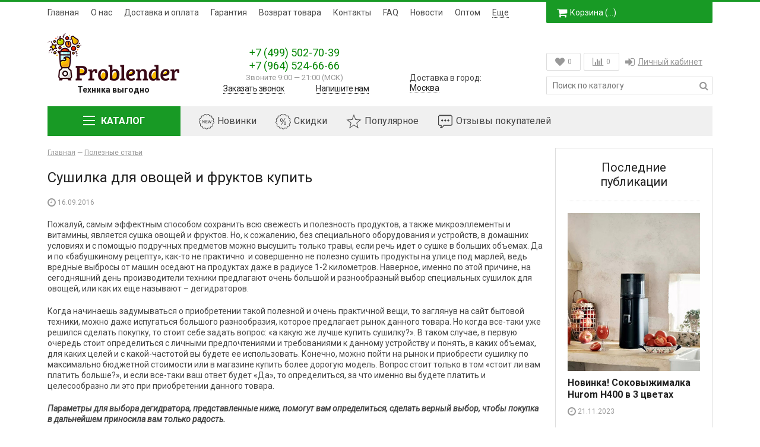

--- FILE ---
content_type: text/html; charset=utf-8
request_url: https://problender.ru/blog/Sushilka-dlya-ovoshchey-i-fruktov-kupit
body_size: 14889
content:
<!doctype html>
<html lang="ru">
<head><meta data-config="{&quot;article_id&quot;:275018}" name="page-config" content="" /><meta data-config="{&quot;money_with_currency_format&quot;:{&quot;delimiter&quot;:&quot;&quot;,&quot;separator&quot;:&quot;.&quot;,&quot;format&quot;:&quot;%n %u&quot;,&quot;unit&quot;:&quot;руб.&quot;,&quot;show_price_without_cents&quot;:0},&quot;currency_code&quot;:&quot;RUR&quot;,&quot;currency_iso_code&quot;:&quot;RUB&quot;,&quot;default_currency&quot;:{&quot;title&quot;:&quot;Российский рубль&quot;,&quot;code&quot;:&quot;RUR&quot;,&quot;rate&quot;:1.0,&quot;format_string&quot;:&quot;%n %u&quot;,&quot;unit&quot;:&quot;руб.&quot;,&quot;price_separator&quot;:null,&quot;is_default&quot;:true,&quot;price_delimiter&quot;:null,&quot;show_price_with_delimiter&quot;:null,&quot;show_price_without_cents&quot;:null},&quot;facebook&quot;:{&quot;pixelActive&quot;:false,&quot;currency_code&quot;:&quot;RUB&quot;,&quot;use_variants&quot;:false},&quot;vk&quot;:{&quot;pixel_active&quot;:null,&quot;price_list_id&quot;:null},&quot;new_ya_metrika&quot;:true,&quot;ecommerce_data_container&quot;:&quot;dataLayer&quot;,&quot;common_js_version&quot;:null,&quot;vue_ui_version&quot;:null,&quot;feedback_captcha_enabled&quot;:&quot;1&quot;,&quot;account_id&quot;:68519,&quot;hide_items_out_of_stock&quot;:false,&quot;forbid_order_over_existing&quot;:false,&quot;minimum_items_price&quot;:null,&quot;enable_comparison&quot;:true,&quot;locale&quot;:&quot;ru&quot;,&quot;client_group&quot;:null,&quot;consent_to_personal_data&quot;:{&quot;active&quot;:true,&quot;obligatory&quot;:true,&quot;description&quot;:&quot;Настоящим подтверждаю, что я ознакомлен и согласен с условиями \u003ca href=\&quot;http://problender.ru/page/politika-konfidencialnosti\&quot;\u003eоферты и политики конфиденциальности\u003c/a\u003e&quot;},&quot;recaptcha_key&quot;:&quot;6LfXhUEmAAAAAOGNQm5_a2Ach-HWlFKD3Sq7vfFj&quot;,&quot;recaptcha_key_v3&quot;:&quot;6LcZi0EmAAAAAPNov8uGBKSHCvBArp9oO15qAhXa&quot;,&quot;yandex_captcha_key&quot;:&quot;ysc1_ec1ApqrRlTZTXotpTnO8PmXe2ISPHxsd9MO3y0rye822b9d2&quot;,&quot;checkout_float_order_content_block&quot;:false,&quot;available_products_characteristics_ids&quot;:null,&quot;sber_id_app_id&quot;:&quot;5b5a3c11-72e5-4871-8649-4cdbab3ba9a4&quot;,&quot;theme_generation&quot;:2,&quot;quick_checkout_captcha_enabled&quot;:false,&quot;max_order_lines_count&quot;:500,&quot;sber_bnpl_min_amount&quot;:1000,&quot;sber_bnpl_max_amount&quot;:150000,&quot;counter_settings&quot;:{&quot;data_layer_name&quot;:&quot;dataLayer&quot;,&quot;new_counters_setup&quot;:false,&quot;add_to_cart_event&quot;:true,&quot;remove_from_cart_event&quot;:true,&quot;add_to_wishlist_event&quot;:true},&quot;site_setting&quot;:{&quot;show_cart_button&quot;:true,&quot;show_service_button&quot;:false,&quot;show_marketplace_button&quot;:false,&quot;show_quick_checkout_button&quot;:false},&quot;warehouses&quot;:[],&quot;captcha_type&quot;:&quot;google&quot;,&quot;human_readable_urls&quot;:false}" name="shop-config" content="" /><meta name='js-evnvironment' content='production' /><meta name='default-locale' content='ru' /><meta name='insales-redefined-api-methods' content="[]" /><script src="/packs/js/shop_bundle-2b0004e7d539ecb78a46.js"></script><script type="text/javascript" src="https://static.insales-cdn.com/assets/static-versioned/v3.72/static/libs/lodash/4.17.21/lodash.min.js"></script>
<!--InsalesCounter -->
<script type="text/javascript">
(function() {
  if (typeof window.__insalesCounterId !== 'undefined') {
    return;
  }

  try {
    Object.defineProperty(window, '__insalesCounterId', {
      value: 68519,
      writable: true,
      configurable: true
    });
  } catch (e) {
    console.error('InsalesCounter: Failed to define property, using fallback:', e);
    window.__insalesCounterId = 68519;
  }

  if (typeof window.__insalesCounterId === 'undefined') {
    console.error('InsalesCounter: Failed to set counter ID');
    return;
  }

  let script = document.createElement('script');
  script.async = true;
  script.src = '/javascripts/insales_counter.js?7';
  let firstScript = document.getElementsByTagName('script')[0];
  firstScript.parentNode.insertBefore(script, firstScript);
})();
</script>
<!-- /InsalesCounter -->
      <script>gtmDataLayer = []; </script>
      <!-- Google Tag Manager -->
      <script>(function(w,d,s,l,i){w[l]=w[l]||[];w[l].push({'gtm.start':
      new Date().getTime(),event:'gtm.js'});var f=d.getElementsByTagName(s)[0],
      j=d.createElement(s),dl=l!='dataLayer'?'&l='+l:'';j.async=true;j.src=
      'https://www.googletagmanager.com/gtm.js?id='+i+dl;f.parentNode.insertBefore(j,f);
      })(window,document,'script','gtmDataLayer','GTM-WVW3V2X');
      </script>
      <!-- End Google Tag Manager -->

	<meta charset="utf-8">
<meta http-equiv="X-UA-Compatible" content="IE=edge,chrome=1">
<meta name="robots" content="index,follow">
<meta name="description" content="Cамым эффектным способом сохранить всю свежесть и полезность продуктов является сушка овощей и фруктов...">
<meta name="keywords" content="Сушилка для овощей и фруктов купить">
<meta name="viewport" content="width=device-width, initial-scale=1, maximum-scale=1">
<meta name="google-site-verification" content="BI941tv9F0EYTvBybL8gDlYa9PeSJx4XBKZnn64E0hQ" />
<meta name="google-site-verification" content="32PvBotFMTjFAqQ2thcGTmLJ2jeZxV8k9jW1S0clseE" />
<meta name="theme-color" content="#189a25">
<meta name="format-detection" content="telephone=no">



<link href="https://static.insales-cdn.com/files/1/1274/4220154/original/favicon.png" rel="icon" type="image/png" sizes="16x16">
<meta property="og:type" content="website">

		<meta property="og:url" content="https://problender.ru/blog/Sushilka-dlya-ovoshchey-i-fruktov-kupit">
		<meta property="og:title" content="Сушилка для овощей и фруктов купить">
		<meta property="og:description" content="Пожалуй, самым эффектным способом сохранить всю свежесть и полезность продуктов, а также микроэллементы и витамины, является сушка овощей и фруктов...">
		<meta property="og:image" content="https://static.insales-cdn.com/images/articles/1/4611/307715/16058699.jpg">
	

	<style>
		.site-loader{position:fixed;z-index:99999999;left:0;top:0;width:100%;height:100%;background:#fff}.site-loader:after,.site-loader:before{content:'';position:absolute;left:50%;top:50%;border:3px solid transparent;border-radius:50%;visibility:visible;opacity:1;transition:.2s}.site-loader:after{width:60px;height:60px;margin:-30px 0 0 -30px;border-top:3px solid #fff;border-bottom:3px solid #fff;animation:ldr 1s ease-in-out infinite}.site-loader:before{width:40px;height:40px;margin:-20px 0 0 -20px;border-left:3px solid #189a25;border-right:3px solid #189a25;animation:ldr2 1s ease-in-out infinite}@keyframes ldr{0%{transform:rotate(0) scale(1)}50%{transform:rotate(180deg) scale(.7);border-top-color:#189a25;border-bottom-color:#189a25}100%{transform:rotate(360deg) scale(1)}}@keyframes ldr2{0%{transform:rotate(360deg) scale(1)}50%{transform:rotate(180deg) scale(.7);border-left-color:#fff;border-right-color:#fff}100%{transform:rotate(0) scale(1)}}
	</style>

	<title>Сушилка для овощей и фруктов купить</title>
  <meta name="yandex-verification" content="50d286ded436bafd" />
<script>
  // колбек добавления рекапчи в форму автоматически
window.recaptchaCallbackInsalesCommon = function () {
  var key = $('[name="shop-config"]').data('config').recaptcha_key;
  var recaptchaVerify = function (response) {
    jquery('[name="g-recaptcha-response"]').html(response);
  };

  // селектор формы на странице обратной связи.
  var nativeForm = '[action="/client_account/feedback"]';

  // Добавляем блок js-recaptcha-field в формы feedback автоматически
  $(nativeForm).each(function(index, el) {
    var recapchaNative = $(el).find('.js-recaptcha-field, [name="g-recaptcha-response"]');
    if (recapchaNative.length == 0) {
      $(el).append($('<div/>', {
        class: 'js-recaptcha-field'
      }))
    }
  });

  // добавляем к блокам с классом js-recaptcha-field рекапчу
  $('.js-recaptcha-field').each(function(index, el) {
    if ($(window).width() < 360) {
      $(el).attr('data-size', 'compact').data('size', 'compact');
    }
    grecaptchaWidget = grecaptcha.render($(el).get(0), {
      sitekey: key,
      callback: recaptchaVerify
    });
    window = { grecaptchaWidget: grecaptchaWidget };
  });
}

function scriptLoader (src) {
  var testDouble = document.querySelector('script[src="'+src+'"]');
  if (!testDouble) {
    var script_tag = document.createElement('script');
    script_tag.setAttribute('src', src);
    script_tag.setAttribute('async', '');
    script_tag.setAttribute('defer', '');
    document.body.insertAdjacentElement('afterend', script_tag);
  }
}

// window load и setTimeout, чтобы скрипт рекапчи не блокировал загрузку сайта
window.addEventListener('load', function() {
  var shopConfig = $('[name="shop-config"]').data('config');
  setTimeout(function () {
    if (shopConfig.feedback_captcha_enabled) {
      scriptLoader('https://www.google.com/recaptcha/api.js?onload=recaptchaCallbackInsalesCommon&hl=' + shopConfig.locale + '&render=explicit');
    }
  }, 2500)
});
  </script>
</head>
<body class="template-article" onClick="">
	<span class="js-site-loader site-loader"></span>
	<div class="body">
		<div class="container">
			

<div class="bar visible-sm visible-xs clearfix">
	<div class="pull-left">
		<a href="/" class="hidden-sm"><i class="fa fa-home fa-lg"></i></a><a href="#menu" class="winbox" data-window="menu"><i class="fa fa-bars fa-lg"></i></a>
	</div>
	<div class="pull-right">
		<form action="/search" method="get" class="search js-search"><div class="search-place"><input type="search" name="q" value="" class="input" placeholder="Поиск по каталогу"/><button type="submit"><i class="fa fa-search fa-lg"></i></button></div><div class="search-mobile"><span class="js-search-toggle"><i class="fa fa-search fa-fw"></i><i class="ion ion-ios-close-empty"></i></span></div></form><a href="/page/wishlist" title="Избранное"><i class="fa fa-heart"></i><span class="wishlist-count">0</span></a><a href="/compares" title="Сравнение"><i class="fa fa-bar-chart"></i><span class="compare-count">0</span></a><a href="/cart_items" title="Корзина"><i class="fa fa-shopping-cart"></i><span class="cart-total_price">&hellip;</span></a>
	</div>
</div>
<div class="top visible-lg visible-md">
	<ul class="menu menu-hidden">
		
			<li class="js-menu-item menu-item-1"><a href="/" class="item">Главная</a></li>
		
			<li class="js-menu-item menu-item-2"><a href="/page/about" class="item">О нас</a></li>
		
			<li class="js-menu-item menu-item-3"><a href="/page/delivery-payment" class="item">Доставка и оплата</a></li>
		
			<li class="js-menu-item menu-item-4"><a href="/page/guarantee" class="item">Гарантия</a></li>
		
			<li class="js-menu-item menu-item-5"><a href="/page/vozvrat-tovara" class="item">Возврат товара</a></li>
		
			<li class="js-menu-item menu-item-6"><a href="/page/contacts" class="item">Контакты</a></li>
		
			<li class="js-menu-item menu-item-7"><a href="/page/faq" class="item">FAQ</a></li>
		
			<li class="js-menu-item menu-item-8"><a href="/blog" class="item">Новости</a></li>
		
			<li class="js-menu-item menu-item-9"><a href="/page/wholesale" class="item">Оптом</a></li>
		
			<li class="js-menu-item menu-item-10"><a href="/page/feedback" class="item">Обратная связь</a></li>
		
		<li class="menu-item-more hidden">
			<span class="js-menu-more menu-more">Еще<i class="ion-ios-arrow-right" aria-hidden="true"></i></span>
			<div class="menu-sub">
				<div class="menu-sub-content">
					<ul></ul>
				</div>
			</div>
		</li>
	</ul>
	<div class="header-cart cart-count">
		<a href="/cart_items" title="Корзина" class="button button-medium"><i class="fa fa-shopping-cart fa-lg"></i>Корзина (<span class="js-cart-count-full">&hellip;</span>)</a>
		
			<a href="/cart_items" title="Корзина" class="button-fixed"><i class="fa fa-shopping-cart fa-lg"></i><span class="js-cart-count-short">&hellip;</span></a>
			<div class="header-icons-item-popup">
				<div class="header-icons-item-popup-content js-popup-cart"></div>
			</div>
		
	</div>
</div>
<div class="header">
	<div class="header-table">
		<div class="row">
			<div class="col-lg-12">
				<table>
					<tr>
						<td class="col1 hidden-xs">
							
							<div class="logo"><a href="/"><img src="https://static.insales-cdn.com/files/1/3741/5549725/original/logo_1.png" alt="ProBlender.ru — интернет-магазин техники сыроеда"><span>Техника выгодно</span></a></div>
						</td>
						<td class="col2 text-center">
							<div class="contacts">
							  <a class="ctm" href="tel:+7(499)502-70-39">+7 (499) 502-70-39</a><br>
                              <a class="ctm" href="tel:+7(964)524-66-66">+7 (964) 524-66-66</a>
								
								<div class="phone-time"><p>Звоните 9:00&nbsp;<span>&mdash;</span>&nbsp;21:00 (МСК)</p></div>
								<p class="phone-text clearfix">
									<a href="#callback" class="winbox pull-left link-alt" data-window="callback"><i class="ion-ios-telephone-outline"></i><span>Заказать звонок</span></a>
									<a href="#feedback" class="winbox pull-right link-alt" data-window="feedback"><i class="ion-ios-email-outline"></i><span>Напишите нам</span></a>
								</p>
							</div>
						</td>
						<td class="col2 col2-bottom hidden-xs">
							
								<div class="geo-city-header">
									<div class="geo-city js-geo-city">Доставка в город:<br>&hellip;</div>
									
								</div>
							
						</td>
						
							<td class="col3 hidden-sm hidden-xs">
								<div class="header-icons">
									<div class="header-icons-item">
										<a href="/page/wishlist" title="Избранное" class="button button-empty"><i class="fa fa-heart fa-lg"></i><span class="wishlist-count">0</span></a>
										<div class="header-icons-item-popup">
											<div class="header-icons-item-popup-content js-popup-wishlist"></div>
										</div>
									</div>
									
										<div class="header-icons-item">
											<a href="/compares" title="Сравнение" class="button button-empty"><i class="fa fa-bar-chart fa-lg"></i><span class="compare-count">0</span></a>
											<div class="header-icons-item-popup">
												<div class="header-icons-item-popup-content js-popup-compares"></div>
											</div>
										</div>
									
									<div class="header-icons-item menu-login"><ul><li><a href="/client_account/login" class="winbox item" data-window="login|auth"><i class="fa fa-sign-in fa-lg"></i>Личный кабинет</a></li></ul></div>
								</div>
								<form action="/search" method="get" class="search">
									<input type="search" name="q" value="" class="input" placeholder="Поиск по каталогу"/>
									<button type="submit"><i class="fa fa-search fa-lg"></i></button>
									<div class="search-variants"></div>
								</form>
							</td>
						
					</tr>
				</table>
			</div>
		</div>
	</div>
	
		
	<div class="navigator navigator-vertical navigator-light visible-lg visible-md clearfix nav-hidden">
		<ul class="navigator-ul-left">
			<li class="navigator-li-collections">
				<a href="/collection/all"><span><i class="hamburger"><i></i></i>Каталог</span></a>
				<div class="navigator-li-sub">
					
						<div class="navigator-li-sub-item">
							<a href="/collection/bestsellers" class="js-item-title js-item-vertical item-collection item-bestsellers" data-handle="bestsellers">Популярное<i class="ion-ios-arrow-right" aria-hidden="true"></i></a>
						</div>
						
							<div class="navigator-li-sub-sub navigator-li-sub-sub--bestsellers">
								<div class="navigator-li-sub-sub-data">
									<div class="row">
										
										<div class="col-sm-4">
											
												<p class="level-1"><a href="/collection/sokovyzhimalki" class="js-item-title item-collection item-sokovyzhimalki" data-handle="sokovyzhimalki">Соковыжималки</a></p>
												
											
										</div>
										<div class="col-sm-4">
											
												<p class="level-1"><a href="/collection/popular_blenders" class="js-item-title item-collection item-popular_blenders" data-handle="popular_blenders">Блендеры</a></p>
												
											
										</div>
										<div class="col-sm-4">
											
												<p class="level-1"><a href="/collection/degidratory" class="js-item-title item-collection item-degidratory" data-handle="degidratory">Дегидраторы (сушилки)</a></p>
												
											
										</div>
									</div>
								</div>
							</div>
						
					
						<div class="navigator-li-sub-item">
							<a href="/collection/slow-juicers" class="js-item-title js-item-vertical item-collection item-slow-juicers" data-handle="slow-juicers">Cоковыжималки<i class="ion-ios-arrow-right" aria-hidden="true"></i></a>
						</div>
						
							<div class="navigator-li-sub-sub navigator-li-sub-sub--slow-juicers">
								<div class="navigator-li-sub-sub-data">
									<div class="row">
										
										<div class="col-sm-4">
											
												<p class="level-1"><a href="/collection/hurom-slow-juicers" class="js-item-title item-collection item-hurom-slow-juicers" data-handle="hurom-slow-juicers">Соковыжималки Hurom</a></p>
												
											
												<p class="level-1"><a href="/collection/wellra" class="js-item-title item-collection item-wellra" data-handle="wellra">Соковыжималки Wellra</a></p>
												
											
												<p class="level-1"><a href="/collection/tribest-slow-juicers" class="js-item-title item-collection item-tribest-slow-juicers" data-handle="tribest-slow-juicers">Соковыжималки Tribest</a></p>
												
											
										</div>
										<div class="col-sm-4">
											
												<p class="level-1"><a href="/collection/king-mix" class="js-item-title item-collection item-king-mix" data-handle="king-mix">Соковыжималки King Mix</a></p>
												
											
										</div>
										<div class="col-sm-4">
											
												<p class="level-1"><a href="/collection/rawmid-slow-juicers" class="js-item-title item-collection item-rawmid-slow-juicers" data-handle="rawmid-slow-juicers">Соковыжималки RawMID</a></p>
												
											
										</div>
									</div>
								</div>
							</div>
						
					
						<div class="navigator-li-sub-item">
							<a href="/collection/blendery" class="js-item-title js-item-vertical item-collection item-blendery" data-handle="blendery">Блендеры<i class="ion-ios-arrow-right" aria-hidden="true"></i></a>
						</div>
						
							<div class="navigator-li-sub-sub navigator-li-sub-sub--blendery">
								<div class="navigator-li-sub-sub-data">
									<div class="row">
										
										<div class="col-sm-4">
											
												<p class="level-1"><a href="/collection/rpm-professional-blenders" class="js-item-title item-collection item-rpm-professional-blenders" data-handle="rpm-professional-blenders">Профессиональные блендеры</a></p>
												
													
														<p class="level-2"><a href="/collection/jtc" class="js-item-title item-collection item-jtc" data-handle="jtc">Блендеры JTC OmniBlend</a></p>
													
														<p class="level-2"><a href="/collection/rawmid" class="js-item-title item-collection item-rawmid" data-handle="rawmid">Блендеры RawMID</a></p>
													
														<p class="level-2"><a href="/collection/lequip-professional-blender" class="js-item-title item-collection item-lequip-professional-blender" data-handle="lequip-professional-blender">Блендеры L'equip</a></p>
													
														<p class="level-2"><a href="/collection/professionalnye-blendery-king-mix" class="js-item-title item-collection item-professionalnye-blendery-king-mix" data-handle="professionalnye-blendery-king-mix">Блендеры King Mix</a></p>
													
														<p class="level-2"><a href="/collection/blendery-komo" class="js-item-title item-collection item-blendery-komo" data-handle="blendery-komo">Блендеры KoMo</a></p>
													
														<p class="level-2"><a href="/collection/rpm-blenders-tribest" class="js-item-title item-collection item-rpm-blenders-tribest" data-handle="rpm-blenders-tribest">Блендеры Tribest</a></p>
													
														<p class="level-2"><a href="/collection/blendery-blendtec" class="js-item-title item-collection item-blendery-blendtec" data-handle="blendery-blendtec">Блендеры Blendtec</a></p>
													
												
											
										</div>
										<div class="col-sm-4">
											
												<p class="level-1"><a href="/collection/vakuumnye-blendery" class="js-item-title item-collection item-vakuumnye-blendery" data-handle="vakuumnye-blendery">Вакуумные блендеры</a></p>
												
											
										</div>
										<div class="col-sm-4">
											
												<p class="level-1"><a href="/collection/aksessuary-2" class="js-item-title item-collection item-aksessuary-2" data-handle="aksessuary-2">Аксессуары для блендеров</a></p>
												
													
														<p class="level-2"><a href="/collection/additions" class="js-item-title item-collection item-additions" data-handle="additions">Запчасти к блендерам JTC</a></p>
													
												
											
										</div>
									</div>
								</div>
							</div>
						
					
						<div class="navigator-li-sub-item">
							<a href="/collection/dehydrators" class="js-item-title js-item-vertical item-collection item-dehydrators" data-handle="dehydrators">Дегидраторы (сушилки)<i class="ion-ios-arrow-right" aria-hidden="true"></i></a>
						</div>
						
							<div class="navigator-li-sub-sub navigator-li-sub-sub--dehydrators">
								<div class="navigator-li-sub-sub-data">
									<div class="row">
										
										<div class="col-sm-4">
											
												<p class="level-1"><a href="/collection/rawmid-dryers" class="js-item-title item-collection item-rawmid-dryers" data-handle="rawmid-dryers">RawMID</a></p>
												
											
												<p class="level-1"><a href="/collection/king-mix-dryers" class="js-item-title item-collection item-king-mix-dryers" data-handle="king-mix-dryers">King Mix</a></p>
												
											
												<p class="level-1"><a href="/collection/lequip-dehydrators" class="js-item-title item-collection item-lequip-dehydrators" data-handle="lequip-dehydrators">L'equip</a></p>
												
											
												<p class="level-1"><a href="/collection/sedona" class="js-item-title item-collection item-sedona" data-handle="sedona">Tribest Sedona</a></p>
												
											
										</div>
										<div class="col-sm-4">
											
												<p class="level-1"><a href="/collection/ezidri" class="js-item-title item-collection item-ezidri" data-handle="ezidri">Ezidri</a></p>
												
											
												<p class="level-1"><a href="/collection/excalibur" class="js-item-title item-collection item-excalibur" data-handle="excalibur">Excalibur</a></p>
												
											
										</div>
										<div class="col-sm-4">
											
												<p class="level-1"><a href="/collection/infrakrasnye" class="js-item-title item-collection item-infrakrasnye" data-handle="infrakrasnye">Инфракрасные (сушилки) дегидраторы</a></p>
												
											
												<p class="level-1"><a href="/collection/aksessuary" class="js-item-title item-collection item-aksessuary" data-handle="aksessuary">Аксессуары для (сушилок) дегидраторов</a></p>
												
											
										</div>
									</div>
								</div>
							</div>
						
					
						<div class="navigator-li-sub-item">
							<a href="/collection/mill" class="js-item-title js-item-vertical item-collection item-mill" data-handle="mill">Мельницы</a>
						</div>
						
					
						<div class="navigator-li-sub-item">
							<a href="/collection/suvidy" class="js-item-title js-item-vertical item-collection item-suvidy" data-handle="suvidy">Сувиды</a>
						</div>
						
					
						<div class="navigator-li-sub-item">
							<a href="/collection/aerofrityurnitsy" class="js-item-title js-item-vertical item-collection item-aerofrityurnitsy" data-handle="aerofrityurnitsy">Аэрофритюрницы<i class="ion-ios-arrow-right" aria-hidden="true"></i></a>
						</div>
						
							<div class="navigator-li-sub-sub navigator-li-sub-sub--aerofrityurnitsy">
								<div class="navigator-li-sub-sub-data">
									<div class="row">
										
										<div class="col-sm-4">
											
												<p class="level-1"><a href="/collection/aksessuary-dlya-aerofrityurnits" class="js-item-title item-collection item-aksessuary-dlya-aerofrityurnits" data-handle="aksessuary-dlya-aerofrityurnits">Аксессуары для аэрофритюрниц</a></p>
												
											
										</div>
										<div class="col-sm-4">
											
										</div>
										<div class="col-sm-4">
											
										</div>
									</div>
								</div>
							</div>
						
					
						<div class="navigator-li-sub-item">
							<a href="/collection/oil-press" class="js-item-title js-item-vertical item-collection item-oil-press" data-handle="oil-press">Маслопрессы<i class="ion-ios-arrow-right" aria-hidden="true"></i></a>
						</div>
						
							<div class="navigator-li-sub-sub navigator-li-sub-sub--oil-press">
								<div class="navigator-li-sub-sub-data">
									<div class="row">
										
										<div class="col-sm-4">
											
												<p class="level-1"><a href="/collection/ruchnye-maslopressy" class="js-item-title item-collection item-ruchnye-maslopressy" data-handle="ruchnye-maslopressy">Ручные маслопрессы</a></p>
												
											
												<p class="level-1"><a href="/collection/aksessuary-dlya-piteba" class="js-item-title item-collection item-aksessuary-dlya-piteba" data-handle="aksessuary-dlya-piteba">Аксессуары для маслопресса Piteba</a></p>
												
											
										</div>
										<div class="col-sm-4">
											
										</div>
										<div class="col-sm-4">
											
										</div>
									</div>
								</div>
							</div>
						
					
						<div class="navigator-li-sub-item">
							<a href="/collection/uluchshenie-vody" class="js-item-title js-item-vertical item-collection item-uluchshenie-vody" data-handle="uluchshenie-vody">Улучшение воды</a>
						</div>
						
					
						<div class="navigator-li-sub-item">
							<a href="/collection/massagers" class="js-item-title js-item-vertical item-collection item-massagers" data-handle="massagers">Массажеры<i class="ion-ios-arrow-right" aria-hidden="true"></i></a>
						</div>
						
							<div class="navigator-li-sub-sub navigator-li-sub-sub--massagers">
								<div class="navigator-li-sub-sub-data">
									<div class="row">
										
										<div class="col-sm-4">
											
												<p class="level-1"><a href="/collection/applikatory-kuznetsova" class="js-item-title item-collection item-applikatory-kuznetsova" data-handle="applikatory-kuznetsova">Аппликаторы Кузнецова</a></p>
												
											
										</div>
										<div class="col-sm-4">
											
										</div>
										<div class="col-sm-4">
											
										</div>
									</div>
								</div>
							</div>
						
					
						<div class="navigator-li-sub-item">
							<a href="/collection/sprauters" class="js-item-title js-item-vertical item-collection item-sprauters" data-handle="sprauters">Проращиватели</a>
						</div>
						
					
						<div class="navigator-li-sub-item">
							<a href="/collection/poleznye-melochi" class="js-item-title js-item-vertical item-collection item-poleznye-melochi" data-handle="poleznye-melochi">Полезные мелочи</a>
						</div>
						
					
				</div>
			</li>
			<li class="navigator-li-menu nav-hidden">
				<a href="/collection/new" class="js-nav-item nav-item-1 item item-collection item-new"><span class="item-icon"></span>Новинки</a><a href="/collection/sale" class="js-nav-item nav-item-2 item item-collection item-sale"><span class="item-icon"></span>Скидки</a><a href="/collection/bestsellers" class="js-nav-item nav-item-3 item item-collection item-bestsellers"><span class="item-icon"></span>Популярное</a><a href="/blogs/reviews" class="js-nav-item nav-item-4 item item-collection item-blogs-reviews"><span class="item-icon"></span>Отзывы покупателей</a><div class="nav-item-more hidden"><span class="js-nav-more nav-more"><i class="ion-ios-more" aria-hidden="true"></i></span><div class="nav-more-sub"><div class="nav-more-sub-content"></div></div></div>
			</li>
		</ul>
	</div>

	
	
	<div class="navigator-mob hidden" hidden>
	<ul>
		
			
			
				
					<li>
						<a href="/collection/bestsellers" class="js-item-title item-collection item-bestsellers" data-handle="bestsellers">Популярное</a>
						
							<span class="js-sub-toggle sub-toggle"><i class="ion ion-ios-plus-empty"></i></span>
							<div class="js-sub-compact sub">
								<div class="sub-data sub-data-4">
									<div class="row">
										<div class="col-xs-12">
											
												<span class="sub-item">
													
														<a href="/collection/sokovyzhimalki" class="js-item-title" data-handle="sokovyzhimalki">Соковыжималки</a>
													
												</span>
											
												<span class="sub-item">
													
														<a href="/collection/popular_blenders" class="js-item-title" data-handle="popular_blenders">Блендеры</a>
													
												</span>
											
												<span class="sub-item">
													
														<a href="/collection/degidratory" class="js-item-title" data-handle="degidratory">Дегидраторы (сушилки)</a>
													
												</span>
											
										</div>
									</div>
								</div>
							</div>
						
					</li>
				
					<li>
						<a href="/collection/slow-juicers" class="js-item-title item-collection item-slow-juicers" data-handle="slow-juicers">Cоковыжималки</a>
						
							<span class="js-sub-toggle sub-toggle"><i class="ion ion-ios-plus-empty"></i></span>
							<div class="js-sub-compact sub">
								<div class="sub-data sub-data-4">
									<div class="row">
										<div class="col-xs-12">
											
												<span class="sub-item">
													
														<a href="/collection/hurom-slow-juicers" class="js-item-title" data-handle="hurom-slow-juicers">Соковыжималки Hurom</a>
													
												</span>
											
												<span class="sub-item">
													
														<a href="/collection/wellra" class="js-item-title" data-handle="wellra">Соковыжималки Wellra</a>
													
												</span>
											
												<span class="sub-item">
													
														<a href="/collection/tribest-slow-juicers" class="js-item-title" data-handle="tribest-slow-juicers">Соковыжималки Tribest</a>
													
												</span>
											
												<span class="sub-item">
													
														<a href="/collection/king-mix" class="js-item-title" data-handle="king-mix">Соковыжималки King Mix</a>
													
												</span>
											
												<span class="sub-item">
													
														<a href="/collection/rawmid-slow-juicers" class="js-item-title" data-handle="rawmid-slow-juicers">Соковыжималки RawMID</a>
													
												</span>
											
										</div>
									</div>
								</div>
							</div>
						
					</li>
				
					<li>
						<a href="/collection/blendery" class="js-item-title item-collection item-blendery" data-handle="blendery">Блендеры</a>
						
							<span class="js-sub-toggle sub-toggle"><i class="ion ion-ios-plus-empty"></i></span>
							<div class="js-sub-compact sub">
								<div class="sub-data sub-data-4">
									<div class="row">
										<div class="col-xs-12">
											
												<span class="sub-item">
													
														<a href="/collection/rpm-professional-blenders" class="js-item-title sub-item-withsub" data-handle="rpm-professional-blenders">Профессиональные блендеры<span><i></i></span></a>
														<span class="sub-item-inner">
															<span class="sub">
																
																	<span class="sub-item"><a href="/collection/jtc" class="js-item-title" data-handle="jtc">Блендеры JTC OmniBlend</a></span>
																
																	<span class="sub-item"><a href="/collection/rawmid" class="js-item-title" data-handle="rawmid">Блендеры RawMID</a></span>
																
																	<span class="sub-item"><a href="/collection/lequip-professional-blender" class="js-item-title" data-handle="lequip-professional-blender">Блендеры L'equip</a></span>
																
																	<span class="sub-item"><a href="/collection/professionalnye-blendery-king-mix" class="js-item-title" data-handle="professionalnye-blendery-king-mix">Блендеры King Mix</a></span>
																
																	<span class="sub-item"><a href="/collection/blendery-komo" class="js-item-title" data-handle="blendery-komo">Блендеры KoMo</a></span>
																
																	<span class="sub-item"><a href="/collection/rpm-blenders-tribest" class="js-item-title" data-handle="rpm-blenders-tribest">Блендеры Tribest</a></span>
																
																	<span class="sub-item"><a href="/collection/blendery-blendtec" class="js-item-title" data-handle="blendery-blendtec">Блендеры Blendtec</a></span>
																
															</span>
														</span>
													
												</span>
											
												<span class="sub-item">
													
														<a href="/collection/vakuumnye-blendery" class="js-item-title" data-handle="vakuumnye-blendery">Вакуумные блендеры</a>
													
												</span>
											
												<span class="sub-item">
													
														<a href="/collection/aksessuary-2" class="js-item-title sub-item-withsub" data-handle="aksessuary-2">Аксессуары для блендеров<span><i></i></span></a>
														<span class="sub-item-inner">
															<span class="sub">
																
																	<span class="sub-item"><a href="/collection/additions" class="js-item-title" data-handle="additions">Запчасти к блендерам JTC</a></span>
																
															</span>
														</span>
													
												</span>
											
										</div>
									</div>
								</div>
							</div>
						
					</li>
				
					<li>
						<a href="/collection/dehydrators" class="js-item-title item-collection item-dehydrators" data-handle="dehydrators">Дегидраторы (сушилки)</a>
						
							<span class="js-sub-toggle sub-toggle"><i class="ion ion-ios-plus-empty"></i></span>
							<div class="js-sub-compact sub">
								<div class="sub-data sub-data-4">
									<div class="row">
										<div class="col-xs-12">
											
												<span class="sub-item">
													
														<a href="/collection/rawmid-dryers" class="js-item-title" data-handle="rawmid-dryers">RawMID</a>
													
												</span>
											
												<span class="sub-item">
													
														<a href="/collection/king-mix-dryers" class="js-item-title" data-handle="king-mix-dryers">King Mix</a>
													
												</span>
											
												<span class="sub-item">
													
														<a href="/collection/lequip-dehydrators" class="js-item-title" data-handle="lequip-dehydrators">L'equip</a>
													
												</span>
											
												<span class="sub-item">
													
														<a href="/collection/sedona" class="js-item-title" data-handle="sedona">Tribest Sedona</a>
													
												</span>
											
												<span class="sub-item">
													
														<a href="/collection/ezidri" class="js-item-title" data-handle="ezidri">Ezidri</a>
													
												</span>
											
												<span class="sub-item">
													
														<a href="/collection/excalibur" class="js-item-title" data-handle="excalibur">Excalibur</a>
													
												</span>
											
												<span class="sub-item">
													
														<a href="/collection/infrakrasnye" class="js-item-title" data-handle="infrakrasnye">Инфракрасные (сушилки) дегидраторы</a>
													
												</span>
											
												<span class="sub-item">
													
														<a href="/collection/aksessuary" class="js-item-title" data-handle="aksessuary">Аксессуары для (сушилок) дегидраторов</a>
													
												</span>
											
										</div>
									</div>
								</div>
							</div>
						
					</li>
				
					<li>
						<a href="/collection/mill" class="js-item-title item-collection item-mill" data-handle="mill">Мельницы</a>
						
					</li>
				
					<li>
						<a href="/collection/suvidy" class="js-item-title item-collection item-suvidy" data-handle="suvidy">Сувиды</a>
						
					</li>
				
					<li>
						<a href="/collection/aerofrityurnitsy" class="js-item-title item-collection item-aerofrityurnitsy" data-handle="aerofrityurnitsy">Аэрофритюрницы</a>
						
							<span class="js-sub-toggle sub-toggle"><i class="ion ion-ios-plus-empty"></i></span>
							<div class="js-sub-compact sub">
								<div class="sub-data sub-data-4">
									<div class="row">
										<div class="col-xs-12">
											
												<span class="sub-item">
													
														<a href="/collection/aksessuary-dlya-aerofrityurnits" class="js-item-title" data-handle="aksessuary-dlya-aerofrityurnits">Аксессуары для аэрофритюрниц</a>
													
												</span>
											
										</div>
									</div>
								</div>
							</div>
						
					</li>
				
					<li>
						<a href="/collection/oil-press" class="js-item-title item-collection item-oil-press" data-handle="oil-press">Маслопрессы</a>
						
							<span class="js-sub-toggle sub-toggle"><i class="ion ion-ios-plus-empty"></i></span>
							<div class="js-sub-compact sub">
								<div class="sub-data sub-data-4">
									<div class="row">
										<div class="col-xs-12">
											
												<span class="sub-item">
													
														<a href="/collection/ruchnye-maslopressy" class="js-item-title" data-handle="ruchnye-maslopressy">Ручные маслопрессы</a>
													
												</span>
											
												<span class="sub-item">
													
														<a href="/collection/aksessuary-dlya-piteba" class="js-item-title" data-handle="aksessuary-dlya-piteba">Аксессуары для маслопресса Piteba</a>
													
												</span>
											
										</div>
									</div>
								</div>
							</div>
						
					</li>
				
					<li>
						<a href="/collection/uluchshenie-vody" class="js-item-title item-collection item-uluchshenie-vody" data-handle="uluchshenie-vody">Улучшение воды</a>
						
					</li>
				
					<li>
						<a href="/collection/massagers" class="js-item-title item-collection item-massagers" data-handle="massagers">Массажеры</a>
						
							<span class="js-sub-toggle sub-toggle"><i class="ion ion-ios-plus-empty"></i></span>
							<div class="js-sub-compact sub">
								<div class="sub-data sub-data-4">
									<div class="row">
										<div class="col-xs-12">
											
												<span class="sub-item">
													
														<a href="/collection/applikatory-kuznetsova" class="js-item-title" data-handle="applikatory-kuznetsova">Аппликаторы Кузнецова</a>
													
												</span>
											
										</div>
									</div>
								</div>
							</div>
						
					</li>
				
					<li>
						<a href="/collection/sprauters" class="js-item-title item-collection item-sprauters" data-handle="sprauters">Проращиватели</a>
						
					</li>
				
					<li>
						<a href="/collection/poleznye-melochi" class="js-item-title item-collection item-poleznye-melochi" data-handle="poleznye-melochi">Полезные мелочи</a>
						
					</li>
				
				
			
		
	</ul>
</div>
</div>
			
				<div class="row row-content">
					
					
					
					
						
							<div class="col-xs-12 content content-full">
								<div class="row">
	<div class="col-md-9 col-sm-8 col-xs-12">
		<div class="text">
			

<div class="bread">
	
			<span itemscope itemtype="http://schema.org/BreadcrumbList"><a href="/" itemprop="url"><span itemprop="name">Главная</span></a></span> — <span itemscope itemtype="http://schema.org/BreadcrumbList"><a href="/blog" itemprop="url"><span itemprop="name">Полезные статьи</span></a></span>
		
</div>
			<h1>Сушилка для овощей и фруктов купить</h1>
			<p class="blog-item-meta">
				<span><i class="fa fa-clock-o fa-lg" aria-hidden="true"></i>&nbsp;16.09.2016</span>
				
			</p>
			
			<p>Пожалуй, самым эффектным способом сохранить всю свежесть и полезность продуктов, а также микроэллементы и витамины, является сушка овощей и фруктов. Но, к сожалению, без специального оборудования и устройств, в домашних условиях и с помощью подручных предметов можно высушить только травы, если речь идет о сушке в больших объемах. Да и по &laquo;бабушкиному рецепту&raquo;, как-то не практично&nbsp; и совершенно не полезно сушить продукты на улице под марлей, ведь вредные выбросы от машин оседают на продуктах даже в радиусе 1-2 километров. Наверное, именно по этой причине, на сегодняшний день производители техники предлагают очень большой и разнообразный выбор специальных сушилок для овощей, или как их еще называют &ndash; дегидраторов.</p>
<p>Когда начинаешь задумываться о приобретении такой полезной и очень практичной вещи, то заглянув на сайт бытовой техники, можно даже испугаться большого разнообразия, которое предлагает рынок данного товара. Но когда все-таки уже решился сделать покупку, то стоит себе задать вопрос: &laquo;а какую же лучше купить сушилку?&raquo;. В таком случае, в первую очередь стоит определиться с личными предпочтениями и требованиями к данному устройству и понять, в каких объемах, для каких целей и с какой-частотой вы будете ее использовать. Конечно, можно пойти на рынок и приобрести сушилку по максимально бюджетной стоимости или в магазине купить более дорогую модель. Вопрос стоит только в том &laquo;стоит ли вам платить больше?&raquo;, и если все-таки ваш ответ будет &laquo;Да&raquo;, то определиться, за что именно вы будете платить и целесообразно ли это при приобретении данного товара.</p>
<p><strong><em>Параметры для выбора дегидратора, представленные ниже, помогут вам определиться, сделать верный выбор, чтобы покупка в дальнейшем приносила вам только радость.</em></strong></p>
<p><strong><em>Стоимость. </em></strong></p>
<p>Это, пожалуй, наиболее важный момент для каждого покупателя. Причем, некоторые могут выбирать самые дешевые модели, а некоторые покупатели будут ориентироваться в своем выборе на максимально дорогие, руководствуясь тем, что в таком случае они получат качество. Но не стоит этот фактор ставить на первое место. Стоит сразу разобраться в спецификациях самой сушилки.</p>
<p><strong><em>Тип устройства.</em></strong></p>
<p>Дегидраторы по своему типу разделяются на два типа: конвекционные и инфракрасные. Стоит отметить, что инфракрасные производят сушку при более низких температурах, что сохраняет наибольшее количество витаминов и полезных веществ в продуктах. Но по стоимости, сушилка конвекционного типа выйдет вам дешевле.</p>
<p><strong><em>Мощность.</em></strong></p>
<p>Это также не маловажный момент при покупке. И если в ваших планах отсутствует пересушить весь урожай, собранный с огорода, а только заготовить небольшое количество продуктов на зиму, то вам подойдет дегидратор мощностью до 350 Ватт. А если все-таки у вас в планах накормить всех родных и близких, да еще и продать какую-то часть, то стоит приобретать модель мощностью свыше 450 Ватт.</p>
<p><strong><em>Способ управления.</em></strong></p>
<p>Здесь только два вида &ndash; это механическое и электронное. Принцип выбора аналогичный, как и в микроволновой печи или мультиварке. Делая выбор данного параметра, вам стоит помнить, что он отвечает лишь за практичность и удобство пользования для вас, и не за что другое.</p>
<p><strong><em>Температура.</em></strong></p>
<p>Здесь, конечно, практичней, когда есть регулировка в каком-то диапазоне температуры, но также производители предлагают модели с фиксированными 2-5 режимами. Какая регулировка удобнее сказать нельзя &ndash; это индивидуальное предпочтение каждого.</p>
<p><strong><em>Комплектация.</em></strong></p>
<p>Прекрасно, когда при покупке сушилки вам в комплекте пойдет еще штук 30 лотков, 5 сеток и 3 сплошных лотка, но, как правило, такие вещи необходимо докупать. Поэтому чем больше разных аксессуаров вам будем предлагаться вместе с самим устройством, тем лучше.</p>
<p><strong><em>Дополнительные функции.&nbsp; </em></strong></p>
<p>Дополнительными и не менее важными функциями, на присутствие которых стоит обратить свое внимание при выборе сушилки, являются:</p>
<ul>
<li>защита от перегрева;</li>
<li>таймер;</li>
<li>автоотключение;</li>
<li>термостат;</li>
<li>специальный режим холодного воздуха.</li>
</ul>
<p>Определившись по выше представленным параметрам, вы сможете купить сушилку, которая будет лучшей именно для вас!</p>
		</div>
		
		<div class="hr"></div>
		<div class="text">
			<div class="row">
				<div class="col-sm-6 col-xs-12">
					<p class="blog-item-back"><a href="/blog">Вернуться к списку публикаций</a></p>
				</div>
				<div class="col-sm-6 col-xs-12">
					<div class="blog-item-share"><div class="product-share">
	<script type="text/javascript" src="//yastatic.net/es5-shims/0.0.2/es5-shims.min.js" charset="utf-8"></script>
	<script type="text/javascript" src="//yastatic.net/share2/share.js" charset="utf-8"></script>
	<div class="ya-share2" data-services="vkontakte,facebook,odnoklassniki,twitter,telegram,viber,whatsapp" data-counter=""></div>
</div></div>
				</div>
			</div>
		</div>
		
	</div>
	<div class="col-md-3 col-sm-4 col-xs-12">
		<div class="text blogs">
			<div class="blogs-last">
				<p class="h2 text-center">Последние публикации</p>
				
				
					
						
							
		<div class="blog-item blog-item-short">
			<a href="/blog/novinka-sokovyzhimalka-hurom-h400-v-3-tsvetah"><img src="https://static.insales-cdn.com/images/articles/1/6156/6854668/интерьер.jpg" class="img-responsive" alt="Новинка! Соковыжималка Hurom H400 в 3 цветах"></a>
			<div class="blog-item-title h3"><a href="/blog/novinka-sokovyzhimalka-hurom-h400-v-3-tsvetah">Новинка! Соковыжималка Hurom H400 в 3 цветах</a></div>
			
				<div class="blog-item-meta">
					<span><i class="fa fa-clock-o fa-lg" aria-hidden="true"></i>&nbsp;21.11.2023</span>
				</div>
			
		</div>
	
						
					
						
							
		<div class="blog-item blog-item-short">
			<a href="/blog/h"><img src="https://static.insales-cdn.com/images/articles/1/5448/3142984/hurom_h-200_101.jpg" class="img-responsive" alt="Акция на соковыжималки Hurom"></a>
			<div class="blog-item-title h3"><a href="/blog/h">Акция на соковыжималки Hurom</a></div>
			
				<div class="blog-item-meta">
					<span><i class="fa fa-clock-o fa-lg" aria-hidden="true"></i>&nbsp;03.11.2022</span>
				</div>
			
		</div>
	
						
					
						
							
		<div class="blog-item blog-item-short">
			<a href="/blog/melnic-classi"><img src="https://static.insales-cdn.com/images/articles/1/5840/3143376/melnic-classic.jpg" class="img-responsive" alt="Поступление мельницы Мельник-Классик"></a>
			<div class="blog-item-title h3"><a href="/blog/melnic-classi">Поступление мельницы Мельник-Классик</a></div>
			
				<div class="blog-item-meta">
					<span><i class="fa fa-clock-o fa-lg" aria-hidden="true"></i>&nbsp;05.10.2022</span>
				</div>
			
		</div>
	
						
					
						
							
		<div class="blog-item blog-item-short">
			<a href="/blog/jtc-omniblend-professional-blender"><img src="https://static.insales-cdn.com/images/articles/1/5511/3143047/Снимок_экрана_2022-11-03_в_13.26.06.png" class="img-responsive" alt="Новое поступление профессиональных блендеров JTC OmniBlend"></a>
			<div class="blog-item-title h3"><a href="/blog/jtc-omniblend-professional-blender">Новое поступление профессиональных блендеров JTC OmniBlend</a></div>
			
				<div class="blog-item-meta">
					<span><i class="fa fa-clock-o fa-lg" aria-hidden="true"></i>&nbsp;26.09.2022</span>
				</div>
			
		</div>
	
						
					
				
			</div>
		</div>
	</div>
</div>
<script type="text/javascript">
	/*<![CDATA[*/
	$(function(){
		
	});
	/*]]>*/
</script>
							</div>
						
					
				</div>
          
     
			
          </div>
      <div class="foot container"> 
			
		
			<div class="footer">
	<div class="container">
		
			<div class="row">
				<div class="col-md-3 col-sm-6">
					<p class="footer-title"><i class="ion-ios-information-outline"></i>Информация</p>
					<ul class="footer-menu fa-ul">
						
							<li><i class="fa-li fa fa-angle-double-right"></i><a href="/page/about">О нас</a></li>
						
							<li><i class="fa-li fa fa-angle-double-right"></i><a href="/page/delivery-payment">Доставка и оплата</a></li>
						
							<li><i class="fa-li fa fa-angle-double-right"></i><a href="/page/guarantee">Гарантия</a></li>
						
							<li><i class="fa-li fa fa-angle-double-right"></i><a href="/page/vozvrat-tovara">Возврат товара</a></li>
						
							<li><i class="fa-li fa fa-angle-double-right"></i><a href="/blogs/reviews">Отзывы покупателей</a></li>
						
							<li><i class="fa-li fa fa-angle-double-right"></i><a href="/page/contacts">Контакты</a></li>
						
							<li><i class="fa-li fa fa-angle-double-right"></i><a href="/blogs/blog-2">Новости</a></li>
						
							<li><i class="fa-li fa fa-angle-double-right"></i><a href="/page/feedback">Обратная связь</a></li>
						
					</ul>
				</div>
				<div class="col-md-3 col-sm-6">
					<p class="footer-title"><i class="ion-ios-book-outline"></i>Каталог</p>
					<ul class="footer-menu fa-ul">
						
							<li><i class="fa-li fa fa-angle-double-right"></i><a href="/collection/bestsellers">Популярное</a></li>
						
							<li><i class="fa-li fa fa-angle-double-right"></i><a href="/collection/slow-juicers">Cоковыжималки</a></li>
						
							<li><i class="fa-li fa fa-angle-double-right"></i><a href="/collection/blendery">Блендеры</a></li>
						
							<li><i class="fa-li fa fa-angle-double-right"></i><a href="/collection/dehydrators">Дегидраторы (сушилки)</a></li>
						
							<li><i class="fa-li fa fa-angle-double-right"></i><a href="/collection/mill">Мельницы</a></li>
						
							<li><i class="fa-li fa fa-angle-double-right"></i><a href="/collection/suvidy">Сувиды</a></li>
						
							<li><i class="fa-li fa fa-angle-double-right"></i><a href="/collection/aerofrityurnitsy">Аэрофритюрницы</a></li>
						
							<li><i class="fa-li fa fa-angle-double-right"></i><a href="/collection/oil-press">Маслопрессы</a></li>
						
							<li><i class="fa-li fa fa-angle-double-right"></i><a href="/collection/uluchshenie-vody">Улучшение воды</a></li>
						
							<li><i class="fa-li fa fa-angle-double-right"></i><a href="/collection/massagers">Массажеры</a></li>
						
							<li><i class="fa-li fa fa-angle-double-right"></i><a href="/collection/sprauters">Проращиватели</a></li>
						
							<li><i class="fa-li fa fa-angle-double-right"></i><a href="/collection/poleznye-melochi">Полезные мелочи</a></li>
						
						
					</ul>
				</div>
				<div class="clear visible-sm visible-xs"></div>
				<div class="col-md-3 col-sm-6">
					<p class="footer-title"><i class="ion-ios-people-outline"></i>Следите за нами</p>
					<ul class="footer-menu fa-ul">
						
							<li><a href="https://vk.com/problender" target="_blank" rel="nofollow"><i class="fa-li fa fa-vk"></i>Vkontakte</a></li>
						
							<li><a href="https://www.facebook.com/groups/problender.ru/" target="_blank" rel="nofollow"><i class="fa-li fa fa-facebook"></i>Facebook</a></li>
						
							<li><a href="https://www.instagram.com/problender.ru/" target="_blank" rel="nofollow"><i class="fa-li fa fa-instagram"></i>Instagram</a></li>
						
							<li><a href="https://ok.ru/group/55223566008566" target="_blank" rel="nofollow"><i class="fa-li fa fa-odnoklassniki"></i>Odnoklassniki</a></li>
						
							<li><a href="http://youtube.com/user/ProBlenderRu" target="_blank" rel="nofollow"><i class="fa-li fa fa-youtube"></i>YouTube</a></li>
						
					</ul>
				</div>
				<div class="col-md-3 col-sm-6">
					<p class="footer-title"><i class="ion-ios-location-outline"></i>Контактная информация</p>
					<ul class="footer-menu fa-ul">
						
						<li><i class="fa-li fa fa-phone"></i>
                          <a href="tel:+7(499)502-70-39">+7 (499) 502-70-39</a><br>
                          <a href="tel:+7(964)524-66-66">+7 (964) 524-66-66</a>
                          <br><small><a href="#callback" class="winbox" data-window="callback">Заказать обратный звонок</a></small></li>
						<li><a href="mailto:sales@problender.ru"><i class="fa-li fa fa-envelope-o"></i>sales@problender.ru</a></li>
						
						
						<li><i class="fa-li fa fa-home"></i><p><a title="Как добраться" rel="noopener noreferrer" href="/page/contacts" target="_blank">105094, г. Москва, ул. Золотая, д. 13</a></p></li>
						
						<li><i class="fa-li fa fa-clock-o"></i><p>Время работы<br /><span>Ежедневно 9:00-21:00 (по Москве)</span></p></li>
						
						<li><i class="fa-li fa fa-address-card-o"></i><p>ИП Тюркин Н.В.</p>
<p>ИНН:&nbsp;771872769181<br />ОГРН:&nbsp;317774600436899</p></li>
					</ul>
				</div>
			</div>
			<div class="footer-payment-and-delivery">
				<div class="row">
					<div class="col-md-6 col-sm-6 col-xs-6">
						<div class="footer-payment">
							<span class="footer-pnd-title">Мы принимаем:</span><span class="footer-pnd-icon"><img src="https://static.insales-cdn.com/files/1/1248/4220128/original/payment-icon-1.png" title="Visa" alt="Visa" height="30"></span><span class="footer-pnd-icon"><img src="https://static.insales-cdn.com/files/1/1250/4220130/original/payment-icon-2.png" title="MasterCard" alt="MasterCard" height="30"></span><span class="footer-pnd-icon"><img src="https://static.insales-cdn.com/files/1/1252/4220132/original/payment-icon-3.png" title="Maestro" alt="Maestro" height="30"></span><span class="footer-pnd-icon"><img src="https://static.insales-cdn.com/files/1/1254/4220134/original/payment-icon-4.png" title="Яндекс.Деньги" alt="Яндекс.Деньги" height="30"></span>
						</div>
					</div>
					<div class="col-md-6 col-sm-6 col-xs-6">
						<div class="footer-delivery">
							<span class="footer-pnd-title">Мы доставляем:</span><span class="footer-pnd-icon"><img src="https://static.insales-cdn.com/files/1/1258/4220138/original/delivery-icon-2.png" title="СДЭК" alt="СДЭК" height="30"></span><span class="footer-pnd-icon"><img src="https://static.insales-cdn.com/files/1/2443/4868491/original/300-600x600.png" title="Деловые Линии" alt="Деловые Линии" height="30"></span><span class="footer-pnd-icon"><img src="https://static.insales-cdn.com/files/1/1256/4220136/original/delivery-icon-1.png" title="Почта России" alt="Почта России" height="30"></span><span class="footer-pnd-icon"><img src="https://static.insales-cdn.com/files/1/2437/4868485/original/EMS_delivery.jpg" title="EMS Post delivery" alt="EMS Post delivery" height="30"></span>
						</div>
					</div>
				</div>
			</div>
		
		<div class="footer-copyright">
			<p>&copy; ProBlender.ru — интернет-магазин техники сыроеда, 2012—2026. <a href="/page/sitemap">Карта&nbsp;сайта</a>. <a href="/page/oferta " class="link-underline">Политика&nbsp;конфиденциальности</a></p>
		</div>
	</div>
</div>
<span class="js-scroll-top scroll-top"></span>
		
	    </div>
        
	
	
	<link href="https://static.insales-cdn.com/assets/1/6519/1210743/1667605662/fonts.css" rel="stylesheet">
	<link href="https://static.insales-cdn.com/assets/1/6519/1210743/1667605662/plugins.css" rel="stylesheet">
	<link href="https://static.insales-cdn.com/assets/1/6519/1210743/1667605662/main.css" rel="stylesheet">

<script>
	var account_url = "https://problender.ru";
	var account_phone = "+7 (499) 502-70-39";
	var domen = "problender.ru";
	var cv_currency_format = "{\"delimiter\":\"\",\"separator\":\".\",\"format\":\"%n %u\",\"unit\":\"руб.\",\"show_price_without_cents\":0}";
	var cv_currency_title = "руб";
	var template = "article";
	var template_default = "article";
	var is_client = false;
	var cart_type = 'extended';
	var product_variants_type = 'span';
	var product_order_type = 'visible_price';
	var product_order_target = 'ordes';
	var product_order_text = 'Оставить предзаказ';
	var product_order_email = '';
	var hide_items_out_of_stock = false;
	var collection_filter_autoload = true;
	var collection_filters_max = 0;
	var collection_varaints_max = 5;
	var geo_active = true;
	var geo_url = 'http://problender.ru/page/delivery-payment';
	var geo_map = false;
	var delivery_variant_id = '122053';
	var payment_gateway_id = '6077056';
	var privacy = {
		active: true,
		checkbox_checked: true,
		forms: true,
		popup: false,
		popup_delay: 5,
		forms_build: '<label class="privacy-info privacy-info-checkbox privacy-info-checked"><input type="checkbox" checked autocomplete="off" class="js-privacy-checkbox window-input" value="1" data-title="Согласие на обработку персональных данных" name="client[consent_to_personal_data]">Настоящим подтверждаю, что я ознакомлен и согласен с условиями <a href="/page/oferta" target="_blank">оферты и политики конфиденциальности</a></label>',
		popup_build: '<p>Текст во всплывающем окне. Меняется в разделе Блоки.</p>',
	};
	
</script>
<script src="https://static.insales-cdn.com/assets/1/6519/1210743/1667605662/plugins.js"></script>



<!-- BEGIN JIVOSITE CODE {literal} -->
 <script type='text/javascript'>
 (function(){ var widget_id = '46458';
 var s = document.createElement('script'); s.type = 'text/javascript'; s.async = true; s.src = '//code.jivosite.com/script/widget/'+widget_id; var ss = document.getElementsByTagName('script')[0]; ss.parentNode.insertBefore(s, ss);})();</script>
 <!-- {/literal} END JIVOSITE CODE -->

<script type="text/javascript">!function(){var t=document.createElement("script");t.type="text/javascript",t.async=!0,t.src="https://vk.com/js/api/openapi.js?159",t.onload=function(){VK.Retargeting.Init("VK-RTRG-298601-35zNc"),VK.Retargeting.Hit()},document.head.appendChild(t)}();</script><noscript><img src="https://vk.com/rtrg?p=VK-RTRG-298601-35zNc" style="position:fixed; left:-999px;" alt=""/></noscript>      <!-- Google Tag Manager (noscript) -->
      <noscript><iframe src="https://www.googletagmanager.com/ns.html?id=GTM-WVW3V2X"
      height="0" width="0" style="display:none;visibility:hidden"></iframe></noscript>
      <!-- End Google Tag Manager (noscript) -->
      <!-- Yandex.Metrika counter -->
      <script type="text/javascript" >
        (function(m,e,t,r,i,k,a){m[i]=m[i]||function(){(m[i].a=m[i].a||[]).push(arguments)};
        m[i].l=1*new Date();
        for (var j = 0; j < document.scripts.length; j++) {if (document.scripts[j].src === r) { return; }}
        k=e.createElement(t),a=e.getElementsByTagName(t)[0],k.async=1,k.src=r,a.parentNode.insertBefore(k,a)})
        (window, document, "script", "https://mc.yandex.ru/metrika/tag.js", "ym");

        ym(29494530, "init", {
             clickmap:true,
             trackLinks:true,
             accurateTrackBounce:true,
             webvisor:true,
             ecommerce:"dataLayer"
        });
      </script>
                                  <script type="text/javascript">
                            window.dataLayer = window.dataLayer || [];
                            window.dataLayer.push({});
                            </script>

      <noscript><div><img src="https://mc.yandex.ru/watch/29494530" style="position:absolute; left:-9999px;" alt="" /></div></noscript>
      <!-- /Yandex.Metrika counter -->
</body>
</html>

--- FILE ---
content_type: text/css
request_url: https://static.insales-cdn.com/assets/1/6519/1210743/1667605662/main.css
body_size: 41506
content:
@charset "UTF-8";
/* line 1, _styles.scss */
html {
  font-family: sans-serif;
  -ms-text-size-adjust: 100%;
  -webkit-text-size-adjust: 100%; }

/* line 1, _styles.scss */
body {
  margin: 0; }

/* line 1, _styles.scss */
article, aside, details, figcaption, figure, footer, header, hgroup, main, menu, nav, section, summary {
  display: block; }

/* line 1, _styles.scss */
audio, canvas, progress, video {
  display: inline-block;
  vertical-align: baseline; }

/* line 1, _styles.scss */
audio:not([controls]) {
  display: none;
  height: 0; }

/* line 1, _styles.scss */
[hidden], template {
  display: none; }

/* line 1, _styles.scss */
a {
  background-color: transparent; }

/* line 1, _styles.scss */
a:active, a:hover {
  outline: 0; }

/* line 1, _styles.scss */
abbr[title] {
  border-bottom: 1px dotted; }

/* line 1, _styles.scss */
b, strong {
  font-weight: 700; }

/* line 1, _styles.scss */
dfn {
  font-style: italic; }

/* line 1, _styles.scss */
h1 {
  font-size: 2em;
  margin: 0.67em 0; }

/* line 1, _styles.scss */
mark {
  background: #ff0;
  color: #000; }

/* line 1, _styles.scss */
small {
  font-size: 80%; }

/* line 1, _styles.scss */
sub, sup {
  font-size: 75%;
  line-height: 0;
  position: relative;
  vertical-align: baseline; }

/* line 1, _styles.scss */
sup {
  top: -0.5em; }

/* line 1, _styles.scss */
sub {
  bottom: -0.25em; }

/* line 1, _styles.scss */
img {
  border: 0; }

/* line 1, _styles.scss */
svg:not(:root) {
  overflow: hidden; }

/* line 1, _styles.scss */
figure {
  margin: 1em 40px; }

/* line 1, _styles.scss */
hr {
  -webkit-box-sizing: content-box;
  -moz-box-sizing: content-box;
  box-sizing: content-box;
  height: 0; }

/* line 1, _styles.scss */
pre {
  overflow: auto; }

/* line 1, _styles.scss */
code, kbd, pre, samp {
  font-family: monospace, monospace;
  font-size: 1em; }

/* line 1, _styles.scss */
button, input, optgroup, select, textarea {
  color: inherit;
  font: inherit;
  margin: 0; }

/* line 1, _styles.scss */
button {
  overflow: visible; }

/* line 1, _styles.scss */
button, select {
  text-transform: none; }

/* line 1, _styles.scss */
button, html input[type="button"], input[type="reset"], input[type="submit"] {
  -webkit-appearance: button;
  cursor: pointer; }

/* line 1, _styles.scss */
button[disabled], html input[disabled] {
  cursor: default; }

/* line 1, _styles.scss */
button::-moz-focus-inner, input::-moz-focus-inner {
  border: 0;
  padding: 0; }

/* line 1, _styles.scss */
input {
  line-height: normal; }

/* line 1, _styles.scss */
input[type="checkbox"], input[type="radio"] {
  -webkit-box-sizing: border-box;
  -moz-box-sizing: border-box;
  box-sizing: border-box;
  padding: 0; }

/* line 1, _styles.scss */
input[type="number"]::-webkit-inner-spin-button, input[type="number"]::-webkit-outer-spin-button {
  height: auto; }

/* line 1, _styles.scss */
input[type="search"] {
  -webkit-appearance: textfield; }

/* line 1, _styles.scss */
input[type="search"]::-webkit-search-cancel-button, input[type="search"]::-webkit-search-decoration {
  -webkit-appearance: none; }

/* line 1, _styles.scss */
fieldset {
  border: 0;
  margin: 0;
  padding: 0; }

/* line 1, _styles.scss */
legend {
  border: 0;
  padding: 0; }

/* line 1, _styles.scss */
textarea {
  overflow: auto; }

/* line 1, _styles.scss */
optgroup {
  font-weight: 700; }

/* line 1, _styles.scss */
table {
  border-collapse: collapse;
  border-spacing: 0; }

/* line 1, _styles.scss */
td, th {
  padding: 0; }

/* line 1, _styles.scss */
* {
  -webkit-box-sizing: border-box;
  -moz-box-sizing: border-box;
  box-sizing: border-box; }

/* line 1, _styles.scss */
*:before, *:after {
  -webkit-box-sizing: border-box;
  -moz-box-sizing: border-box;
  box-sizing: border-box; }

/* line 1, _styles.scss */
html {
  font-size: 10px;
  -webkit-tap-highlight-color: transparent; }

/* line 1, _styles.scss */
body {
  font-family: "Helvetica Neue",Helvetica,Arial,sans-serif;
  font-size: 14px;
  line-height: 1.42857143;
  color: #333;
  background-color: #fff; }

/* line 1, _styles.scss */
input, button, select, textarea {
  font-family: inherit;
  font-size: inherit;
  line-height: inherit; }

/* line 1, _styles.scss */
figure {
  margin: 0; }

/* line 1, _styles.scss */
img {
  vertical-align: middle; }

/* line 1, _styles.scss */
.img-responsive {
  display: block;
  max-width: 100%;
  height: auto; }

/* line 1, _styles.scss */
.img-rounded {
  border-radius: 6px; }

/* line 1, _styles.scss */
.img-thumbnail {
  padding: 4px;
  line-height: 1.42857143;
  background-color: #fff;
  border: 1px solid #ddd;
  border-radius: 4px;
  -webkit-transition: all .2s ease-in-out;
  -o-transition: all .2s ease-in-out;
  transition: all .2s ease-in-out;
  display: inline-block;
  max-width: 100%;
  height: auto; }

/* line 1, _styles.scss */
.img-circle {
  border-radius: 50%; }

/* line 1, _styles.scss */
hr {
  margin-top: 20px;
  margin-bottom: 20px;
  border: 0;
  border-top: 1px solid #eee; }

/* line 1, _styles.scss */
.sr-only {
  position: absolute;
  width: 1px;
  height: 1px;
  margin: -1px;
  padding: 0;
  overflow: hidden;
  clip: rect(0, 0, 0, 0);
  border: 0; }

/* line 1, _styles.scss */
.sr-only-focusable:active, .sr-only-focusable:focus {
  position: static;
  width: auto;
  height: auto;
  margin: 0;
  overflow: visible;
  clip: auto; }

/* line 1, _styles.scss */
[role="button"] {
  cursor: pointer; }

/* line 1, _styles.scss */
.container {
  margin-right: auto;
  margin-left: auto;
  padding-left: 10px;
  padding-right: 10px; }

@media (min-width: 768px) {
  /* line 1, _styles.scss */
  .container {
    width: 740px; } }
@media (min-width: 992px) {
  /* line 1, _styles.scss */
  .container {
    width: 960px; } }
@media (min-width: 1200px) {
  /* line 1, _styles.scss */
  .container {
    width: 1160px; } }
/* line 1, _styles.scss */
.container-fluid {
  margin-right: auto;
  margin-left: auto;
  padding-left: 10px;
  padding-right: 10px; }

/* line 1, _styles.scss */
.row {
  margin-left: -10px;
  margin-right: -10px; }

/* line 1, _styles.scss */
.col-xs-1, .col-sm-1, .col-md-1, .col-lg-1, .col-xs-2, .col-sm-2, .col-md-2, .col-lg-2, .col-xs-3, .col-sm-3, .col-md-3, .col-lg-3, .col-xs-4, .col-sm-4, .col-md-4, .col-lg-4, .col-xs-5, .col-sm-5, .col-md-5, .col-lg-5, .col-xs-6, .col-sm-6, .col-md-6, .col-lg-6, .col-xs-7, .col-sm-7, .col-md-7, .col-lg-7, .col-xs-8, .col-sm-8, .col-md-8, .col-lg-8, .col-xs-9, .col-sm-9, .col-md-9, .col-lg-9, .col-xs-10, .col-sm-10, .col-md-10, .col-lg-10, .col-xs-11, .col-sm-11, .col-md-11, .col-lg-11, .col-xs-12, .col-sm-12, .col-md-12, .col-lg-12 {
  position: relative;
  min-height: 1px;
  padding-left: 10px;
  padding-right: 10px; }

/* line 1, _styles.scss */
.col-xs-1, .col-xs-2, .col-xs-3, .col-xs-4, .col-xs-5, .col-xs-6, .col-xs-7, .col-xs-8, .col-xs-9, .col-xs-10, .col-xs-11, .col-xs-12 {
  float: left; }

/* line 1, _styles.scss */
.col-xs-12 {
  width: 100%; }

/* line 1, _styles.scss */
.col-xs-11 {
  width: 91.66666667%; }

/* line 1, _styles.scss */
.col-xs-10 {
  width: 83.33333333%; }

/* line 1, _styles.scss */
.col-xs-9 {
  width: 75%; }

/* line 1, _styles.scss */
.col-xs-8 {
  width: 66.66666667%; }

/* line 1, _styles.scss */
.col-xs-7 {
  width: 58.33333333%; }

/* line 1, _styles.scss */
.col-xs-6 {
  width: 50%; }

/* line 1, _styles.scss */
.col-xs-5 {
  width: 41.66666667%; }

/* line 1, _styles.scss */
.col-xs-4 {
  width: 33.33333333%; }

/* line 1, _styles.scss */
.col-xs-3 {
  width: 25%; }

/* line 1, _styles.scss */
.col-xs-2 {
  width: 16.66666667%; }

/* line 1, _styles.scss */
.col-xs-1 {
  width: 8.33333333%; }

/* line 1, _styles.scss */
.col-xs-pull-12 {
  right: 100%; }

/* line 1, _styles.scss */
.col-xs-pull-11 {
  right: 91.66666667%; }

/* line 1, _styles.scss */
.col-xs-pull-10 {
  right: 83.33333333%; }

/* line 1, _styles.scss */
.col-xs-pull-9 {
  right: 75%; }

/* line 1, _styles.scss */
.col-xs-pull-8 {
  right: 66.66666667%; }

/* line 1, _styles.scss */
.col-xs-pull-7 {
  right: 58.33333333%; }

/* line 1, _styles.scss */
.col-xs-pull-6 {
  right: 50%; }

/* line 1, _styles.scss */
.col-xs-pull-5 {
  right: 41.66666667%; }

/* line 1, _styles.scss */
.col-xs-pull-4 {
  right: 33.33333333%; }

/* line 1, _styles.scss */
.col-xs-pull-3 {
  right: 25%; }

/* line 1, _styles.scss */
.col-xs-pull-2 {
  right: 16.66666667%; }

/* line 1, _styles.scss */
.col-xs-pull-1 {
  right: 8.33333333%; }

/* line 1, _styles.scss */
.col-xs-pull-0 {
  right: auto; }

/* line 1, _styles.scss */
.col-xs-push-12 {
  left: 100%; }

/* line 1, _styles.scss */
.col-xs-push-11 {
  left: 91.66666667%; }

/* line 1, _styles.scss */
.col-xs-push-10 {
  left: 83.33333333%; }

/* line 1, _styles.scss */
.col-xs-push-9 {
  left: 75%; }

/* line 1, _styles.scss */
.col-xs-push-8 {
  left: 66.66666667%; }

/* line 1, _styles.scss */
.col-xs-push-7 {
  left: 58.33333333%; }

/* line 1, _styles.scss */
.col-xs-push-6 {
  left: 50%; }

/* line 1, _styles.scss */
.col-xs-push-5 {
  left: 41.66666667%; }

/* line 1, _styles.scss */
.col-xs-push-4 {
  left: 33.33333333%; }

/* line 1, _styles.scss */
.col-xs-push-3 {
  left: 25%; }

/* line 1, _styles.scss */
.col-xs-push-2 {
  left: 16.66666667%; }

/* line 1, _styles.scss */
.col-xs-push-1 {
  left: 8.33333333%; }

/* line 1, _styles.scss */
.col-xs-push-0 {
  left: auto; }

/* line 1, _styles.scss */
.col-xs-offset-12 {
  margin-left: 100%; }

/* line 1, _styles.scss */
.col-xs-offset-11 {
  margin-left: 91.66666667%; }

/* line 1, _styles.scss */
.col-xs-offset-10 {
  margin-left: 83.33333333%; }

/* line 1, _styles.scss */
.col-xs-offset-9 {
  margin-left: 75%; }

/* line 1, _styles.scss */
.col-xs-offset-8 {
  margin-left: 66.66666667%; }

/* line 1, _styles.scss */
.col-xs-offset-7 {
  margin-left: 58.33333333%; }

/* line 1, _styles.scss */
.col-xs-offset-6 {
  margin-left: 50%; }

/* line 1, _styles.scss */
.col-xs-offset-5 {
  margin-left: 41.66666667%; }

/* line 1, _styles.scss */
.col-xs-offset-4 {
  margin-left: 33.33333333%; }

/* line 1, _styles.scss */
.col-xs-offset-3 {
  margin-left: 25%; }

/* line 1, _styles.scss */
.col-xs-offset-2 {
  margin-left: 16.66666667%; }

/* line 1, _styles.scss */
.col-xs-offset-1 {
  margin-left: 8.33333333%; }

/* line 1, _styles.scss */
.col-xs-offset-0 {
  margin-left: 0; }

@media (min-width: 768px) {
  /* line 1, _styles.scss */
  .col-sm-1, .col-sm-2, .col-sm-3, .col-sm-4, .col-sm-5, .col-sm-6, .col-sm-7, .col-sm-8, .col-sm-9, .col-sm-10, .col-sm-11, .col-sm-12 {
    float: left; }

  /* line 1, _styles.scss */
  .col-sm-12 {
    width: 100%; }

  /* line 1, _styles.scss */
  .col-sm-11 {
    width: 91.66666667%; }

  /* line 1, _styles.scss */
  .col-sm-10 {
    width: 83.33333333%; }

  /* line 1, _styles.scss */
  .col-sm-9 {
    width: 75%; }

  /* line 1, _styles.scss */
  .col-sm-8 {
    width: 66.66666667%; }

  /* line 1, _styles.scss */
  .col-sm-7 {
    width: 58.33333333%; }

  /* line 1, _styles.scss */
  .col-sm-6 {
    width: 50%; }

  /* line 1, _styles.scss */
  .col-sm-5 {
    width: 41.66666667%; }

  /* line 1, _styles.scss */
  .col-sm-4 {
    width: 33.33333333%; }

  /* line 1, _styles.scss */
  .col-sm-3 {
    width: 25%; }

  /* line 1, _styles.scss */
  .col-sm-2 {
    width: 16.66666667%; }

  /* line 1, _styles.scss */
  .col-sm-1 {
    width: 8.33333333%; }

  /* line 1, _styles.scss */
  .col-sm-pull-12 {
    right: 100%; }

  /* line 1, _styles.scss */
  .col-sm-pull-11 {
    right: 91.66666667%; }

  /* line 1, _styles.scss */
  .col-sm-pull-10 {
    right: 83.33333333%; }

  /* line 1, _styles.scss */
  .col-sm-pull-9 {
    right: 75%; }

  /* line 1, _styles.scss */
  .col-sm-pull-8 {
    right: 66.66666667%; }

  /* line 1, _styles.scss */
  .col-sm-pull-7 {
    right: 58.33333333%; }

  /* line 1, _styles.scss */
  .col-sm-pull-6 {
    right: 50%; }

  /* line 1, _styles.scss */
  .col-sm-pull-5 {
    right: 41.66666667%; }

  /* line 1, _styles.scss */
  .col-sm-pull-4 {
    right: 33.33333333%; }

  /* line 1, _styles.scss */
  .col-sm-pull-3 {
    right: 25%; }

  /* line 1, _styles.scss */
  .col-sm-pull-2 {
    right: 16.66666667%; }

  /* line 1, _styles.scss */
  .col-sm-pull-1 {
    right: 8.33333333%; }

  /* line 1, _styles.scss */
  .col-sm-pull-0 {
    right: auto; }

  /* line 1, _styles.scss */
  .col-sm-push-12 {
    left: 100%; }

  /* line 1, _styles.scss */
  .col-sm-push-11 {
    left: 91.66666667%; }

  /* line 1, _styles.scss */
  .col-sm-push-10 {
    left: 83.33333333%; }

  /* line 1, _styles.scss */
  .col-sm-push-9 {
    left: 75%; }

  /* line 1, _styles.scss */
  .col-sm-push-8 {
    left: 66.66666667%; }

  /* line 1, _styles.scss */
  .col-sm-push-7 {
    left: 58.33333333%; }

  /* line 1, _styles.scss */
  .col-sm-push-6 {
    left: 50%; }

  /* line 1, _styles.scss */
  .col-sm-push-5 {
    left: 41.66666667%; }

  /* line 1, _styles.scss */
  .col-sm-push-4 {
    left: 33.33333333%; }

  /* line 1, _styles.scss */
  .col-sm-push-3 {
    left: 25%; }

  /* line 1, _styles.scss */
  .col-sm-push-2 {
    left: 16.66666667%; }

  /* line 1, _styles.scss */
  .col-sm-push-1 {
    left: 8.33333333%; }

  /* line 1, _styles.scss */
  .col-sm-push-0 {
    left: auto; }

  /* line 1, _styles.scss */
  .col-sm-offset-12 {
    margin-left: 100%; }

  /* line 1, _styles.scss */
  .col-sm-offset-11 {
    margin-left: 91.66666667%; }

  /* line 1, _styles.scss */
  .col-sm-offset-10 {
    margin-left: 83.33333333%; }

  /* line 1, _styles.scss */
  .col-sm-offset-9 {
    margin-left: 75%; }

  /* line 1, _styles.scss */
  .col-sm-offset-8 {
    margin-left: 66.66666667%; }

  /* line 1, _styles.scss */
  .col-sm-offset-7 {
    margin-left: 58.33333333%; }

  /* line 1, _styles.scss */
  .col-sm-offset-6 {
    margin-left: 50%; }

  /* line 1, _styles.scss */
  .col-sm-offset-5 {
    margin-left: 41.66666667%; }

  /* line 1, _styles.scss */
  .col-sm-offset-4 {
    margin-left: 33.33333333%; }

  /* line 1, _styles.scss */
  .col-sm-offset-3 {
    margin-left: 25%; }

  /* line 1, _styles.scss */
  .col-sm-offset-2 {
    margin-left: 16.66666667%; }

  /* line 1, _styles.scss */
  .col-sm-offset-1 {
    margin-left: 8.33333333%; }

  /* line 1, _styles.scss */
  .col-sm-offset-0 {
    margin-left: 0; } }
@media (min-width: 992px) {
  /* line 1, _styles.scss */
  .col-md-1, .col-md-2, .col-md-3, .col-md-4, .col-md-5, .col-md-6, .col-md-7, .col-md-8, .col-md-9, .col-md-10, .col-md-11, .col-md-12 {
    float: left; }

  /* line 1, _styles.scss */
  .col-md-12 {
    width: 100%; }

  /* line 1, _styles.scss */
  .col-md-11 {
    width: 91.66666667%; }

  /* line 1, _styles.scss */
  .col-md-10 {
    width: 83.33333333%; }

  /* line 1, _styles.scss */
  .col-md-9 {
    width: 75%; }

  /* line 1, _styles.scss */
  .col-md-8 {
    width: 66.66666667%; }

  /* line 1, _styles.scss */
  .col-md-7 {
    width: 58.33333333%; }

  /* line 1, _styles.scss */
  .col-md-6 {
    width: 50%; }

  /* line 1, _styles.scss */
  .col-md-5 {
    width: 41.66666667%; }

  /* line 1, _styles.scss */
  .col-md-4 {
    width: 33.33333333%; }

  /* line 1, _styles.scss */
  .col-md-3 {
    width: 25%; }

  /* line 1, _styles.scss */
  .col-md-2 {
    width: 16.66666667%; }

  /* line 1, _styles.scss */
  .col-md-1 {
    width: 8.33333333%; }

  /* line 1, _styles.scss */
  .col-md-pull-12 {
    right: 100%; }

  /* line 1, _styles.scss */
  .col-md-pull-11 {
    right: 91.66666667%; }

  /* line 1, _styles.scss */
  .col-md-pull-10 {
    right: 83.33333333%; }

  /* line 1, _styles.scss */
  .col-md-pull-9 {
    right: 75%; }

  /* line 1, _styles.scss */
  .col-md-pull-8 {
    right: 66.66666667%; }

  /* line 1, _styles.scss */
  .col-md-pull-7 {
    right: 58.33333333%; }

  /* line 1, _styles.scss */
  .col-md-pull-6 {
    right: 50%; }

  /* line 1, _styles.scss */
  .col-md-pull-5 {
    right: 41.66666667%; }

  /* line 1, _styles.scss */
  .col-md-pull-4 {
    right: 33.33333333%; }

  /* line 1, _styles.scss */
  .col-md-pull-3 {
    right: 25%; }

  /* line 1, _styles.scss */
  .col-md-pull-2 {
    right: 16.66666667%; }

  /* line 1, _styles.scss */
  .col-md-pull-1 {
    right: 8.33333333%; }

  /* line 1, _styles.scss */
  .col-md-pull-0 {
    right: auto; }

  /* line 1, _styles.scss */
  .col-md-push-12 {
    left: 100%; }

  /* line 1, _styles.scss */
  .col-md-push-11 {
    left: 91.66666667%; }

  /* line 1, _styles.scss */
  .col-md-push-10 {
    left: 83.33333333%; }

  /* line 1, _styles.scss */
  .col-md-push-9 {
    left: 75%; }

  /* line 1, _styles.scss */
  .col-md-push-8 {
    left: 66.66666667%; }

  /* line 1, _styles.scss */
  .col-md-push-7 {
    left: 58.33333333%; }

  /* line 1, _styles.scss */
  .col-md-push-6 {
    left: 50%; }

  /* line 1, _styles.scss */
  .col-md-push-5 {
    left: 41.66666667%; }

  /* line 1, _styles.scss */
  .col-md-push-4 {
    left: 33.33333333%; }

  /* line 1, _styles.scss */
  .col-md-push-3 {
    left: 25%; }

  /* line 1, _styles.scss */
  .col-md-push-2 {
    left: 16.66666667%; }

  /* line 1, _styles.scss */
  .col-md-push-1 {
    left: 8.33333333%; }

  /* line 1, _styles.scss */
  .col-md-push-0 {
    left: auto; }

  /* line 1, _styles.scss */
  .col-md-offset-12 {
    margin-left: 100%; }

  /* line 1, _styles.scss */
  .col-md-offset-11 {
    margin-left: 91.66666667%; }

  /* line 1, _styles.scss */
  .col-md-offset-10 {
    margin-left: 83.33333333%; }

  /* line 1, _styles.scss */
  .col-md-offset-9 {
    margin-left: 75%; }

  /* line 1, _styles.scss */
  .col-md-offset-8 {
    margin-left: 66.66666667%; }

  /* line 1, _styles.scss */
  .col-md-offset-7 {
    margin-left: 58.33333333%; }

  /* line 1, _styles.scss */
  .col-md-offset-6 {
    margin-left: 50%; }

  /* line 1, _styles.scss */
  .col-md-offset-5 {
    margin-left: 41.66666667%; }

  /* line 1, _styles.scss */
  .col-md-offset-4 {
    margin-left: 33.33333333%; }

  /* line 1, _styles.scss */
  .col-md-offset-3 {
    margin-left: 25%; }

  /* line 1, _styles.scss */
  .col-md-offset-2 {
    margin-left: 16.66666667%; }

  /* line 1, _styles.scss */
  .col-md-offset-1 {
    margin-left: 8.33333333%; }

  /* line 1, _styles.scss */
  .col-md-offset-0 {
    margin-left: 0; } }
@media (min-width: 1200px) {
  /* line 1, _styles.scss */
  .col-lg-1, .col-lg-2, .col-lg-3, .col-lg-4, .col-lg-5, .col-lg-6, .col-lg-7, .col-lg-8, .col-lg-9, .col-lg-10, .col-lg-11, .col-lg-12 {
    float: left; }

  /* line 1, _styles.scss */
  .col-lg-12 {
    width: 100%; }

  /* line 1, _styles.scss */
  .col-lg-11 {
    width: 91.66666667%; }

  /* line 1, _styles.scss */
  .col-lg-10 {
    width: 83.33333333%; }

  /* line 1, _styles.scss */
  .col-lg-9 {
    width: 75%; }

  /* line 1, _styles.scss */
  .col-lg-8 {
    width: 66.66666667%; }

  /* line 1, _styles.scss */
  .col-lg-7 {
    width: 58.33333333%; }

  /* line 1, _styles.scss */
  .col-lg-6 {
    width: 50%; }

  /* line 1, _styles.scss */
  .col-lg-5 {
    width: 41.66666667%; }

  /* line 1, _styles.scss */
  .col-lg-4 {
    width: 33.33333333%; }

  /* line 1, _styles.scss */
  .col-lg-3 {
    width: 25%; }

  /* line 1, _styles.scss */
  .col-lg-2 {
    width: 16.66666667%; }

  /* line 1, _styles.scss */
  .col-lg-1 {
    width: 8.33333333%; }

  /* line 1, _styles.scss */
  .col-lg-pull-12 {
    right: 100%; }

  /* line 1, _styles.scss */
  .col-lg-pull-11 {
    right: 91.66666667%; }

  /* line 1, _styles.scss */
  .col-lg-pull-10 {
    right: 83.33333333%; }

  /* line 1, _styles.scss */
  .col-lg-pull-9 {
    right: 75%; }

  /* line 1, _styles.scss */
  .col-lg-pull-8 {
    right: 66.66666667%; }

  /* line 1, _styles.scss */
  .col-lg-pull-7 {
    right: 58.33333333%; }

  /* line 1, _styles.scss */
  .col-lg-pull-6 {
    right: 50%; }

  /* line 1, _styles.scss */
  .col-lg-pull-5 {
    right: 41.66666667%; }

  /* line 1, _styles.scss */
  .col-lg-pull-4 {
    right: 33.33333333%; }

  /* line 1, _styles.scss */
  .col-lg-pull-3 {
    right: 25%; }

  /* line 1, _styles.scss */
  .col-lg-pull-2 {
    right: 16.66666667%; }

  /* line 1, _styles.scss */
  .col-lg-pull-1 {
    right: 8.33333333%; }

  /* line 1, _styles.scss */
  .col-lg-pull-0 {
    right: auto; }

  /* line 1, _styles.scss */
  .col-lg-push-12 {
    left: 100%; }

  /* line 1, _styles.scss */
  .col-lg-push-11 {
    left: 91.66666667%; }

  /* line 1, _styles.scss */
  .col-lg-push-10 {
    left: 83.33333333%; }

  /* line 1, _styles.scss */
  .col-lg-push-9 {
    left: 75%; }

  /* line 1, _styles.scss */
  .col-lg-push-8 {
    left: 66.66666667%; }

  /* line 1, _styles.scss */
  .col-lg-push-7 {
    left: 58.33333333%; }

  /* line 1, _styles.scss */
  .col-lg-push-6 {
    left: 50%; }

  /* line 1, _styles.scss */
  .col-lg-push-5 {
    left: 41.66666667%; }

  /* line 1, _styles.scss */
  .col-lg-push-4 {
    left: 33.33333333%; }

  /* line 1, _styles.scss */
  .col-lg-push-3 {
    left: 25%; }

  /* line 1, _styles.scss */
  .col-lg-push-2 {
    left: 16.66666667%; }

  /* line 1, _styles.scss */
  .col-lg-push-1 {
    left: 8.33333333%; }

  /* line 1, _styles.scss */
  .col-lg-push-0 {
    left: auto; }

  /* line 1, _styles.scss */
  .col-lg-offset-12 {
    margin-left: 100%; }

  /* line 1, _styles.scss */
  .col-lg-offset-11 {
    margin-left: 91.66666667%; }

  /* line 1, _styles.scss */
  .col-lg-offset-10 {
    margin-left: 83.33333333%; }

  /* line 1, _styles.scss */
  .col-lg-offset-9 {
    margin-left: 75%; }

  /* line 1, _styles.scss */
  .col-lg-offset-8 {
    margin-left: 66.66666667%; }

  /* line 1, _styles.scss */
  .col-lg-offset-7 {
    margin-left: 58.33333333%; }

  /* line 1, _styles.scss */
  .col-lg-offset-6 {
    margin-left: 50%; }

  /* line 1, _styles.scss */
  .col-lg-offset-5 {
    margin-left: 41.66666667%; }

  /* line 1, _styles.scss */
  .col-lg-offset-4 {
    margin-left: 33.33333333%; }

  /* line 1, _styles.scss */
  .col-lg-offset-3 {
    margin-left: 25%; }

  /* line 1, _styles.scss */
  .col-lg-offset-2 {
    margin-left: 16.66666667%; }

  /* line 1, _styles.scss */
  .col-lg-offset-1 {
    margin-left: 8.33333333%; }

  /* line 1, _styles.scss */
  .col-lg-offset-0 {
    margin-left: 0; } }
/* line 1, _styles.scss */
.embed-responsive {
  position: relative;
  display: block;
  height: 0;
  padding: 0;
  overflow: hidden; }

/* line 1, _styles.scss */
.embed-responsive .embed-responsive-item, .embed-responsive iframe, .embed-responsive embed, .embed-responsive object, .embed-responsive video {
  position: absolute;
  top: 0;
  left: 0;
  bottom: 0;
  height: 100%;
  width: 100%;
  border: 0; }

/* line 1, _styles.scss */
.embed-responsive-16by9 {
  padding-bottom: 56.25%; }

/* line 1, _styles.scss */
.embed-responsive-4by3 {
  padding-bottom: 75%; }

/* line 1, _styles.scss */
.embed-responsive-a4 {
  padding-bottom: 141.42%; }

/* line 1, _styles.scss */
.clearfix:before, .clearfix:after, .container:before, .container:after, .container-fluid:before, .container-fluid:after, .row:before, .row:after {
  content: " ";
  display: table; }

/* line 1, _styles.scss */
.clearfix:after, .container:after, .container-fluid:after, .row:after {
  clear: both; }

/* line 1, _styles.scss */
.center-block {
  display: block;
  margin-left: auto;
  margin-right: auto; }

/* line 1, _styles.scss */
.pull-right {
  float: right !important; }

/* line 1, _styles.scss */
.pull-left {
  float: left !important; }

/* line 1, _styles.scss */
.hide {
  display: none !important; }

/* line 1, _styles.scss */
.show {
  display: block !important; }

/* line 1, _styles.scss */
.hidden {
  display: none !important; }

/* line 1, _styles.scss */
.affix {
  position: fixed; }

@-ms-viewport {
  width: device-width; }
/* line 1, _styles.scss */
.visible-xs, .visible-sm, .visible-md, .visible-lg {
  display: none !important; }

/* line 1, _styles.scss */
.visible-xs-block, .visible-xs-inline, .visible-xs-inline-block, .visible-sm-block, .visible-sm-inline, .visible-sm-inline-block, .visible-md-block, .visible-md-inline, .visible-md-inline-block, .visible-lg-block, .visible-lg-inline, .visible-lg-inline-block {
  display: none !important; }

@media (max-width: 767px) {
  /* line 1, _styles.scss */
  .visible-xs {
    display: block !important; }

  /* line 1, _styles.scss */
  table.visible-xs {
    display: table !important; }

  /* line 1, _styles.scss */
  tr.visible-xs {
    display: table-row !important; }

  /* line 1, _styles.scss */
  th.visible-xs, td.visible-xs {
    display: table-cell !important; } }
@media (max-width: 767px) {
  /* line 1, _styles.scss */
  .visible-xs-block {
    display: block !important; } }
@media (max-width: 767px) {
  /* line 1, _styles.scss */
  .visible-xs-inline {
    display: inline !important; } }
@media (max-width: 767px) {
  /* line 1, _styles.scss */
  .visible-xs-inline-block {
    display: inline-block !important; } }
@media (min-width: 768px) and (max-width: 991px) {
  /* line 1, _styles.scss */
  .visible-sm {
    display: block !important; }

  /* line 1, _styles.scss */
  table.visible-sm {
    display: table !important; }

  /* line 1, _styles.scss */
  tr.visible-sm {
    display: table-row !important; }

  /* line 1, _styles.scss */
  th.visible-sm, td.visible-sm {
    display: table-cell !important; } }
@media (min-width: 768px) and (max-width: 991px) {
  /* line 1, _styles.scss */
  .visible-sm-block {
    display: block !important; } }
@media (min-width: 768px) and (max-width: 991px) {
  /* line 1, _styles.scss */
  .visible-sm-inline {
    display: inline !important; } }
@media (min-width: 768px) and (max-width: 991px) {
  /* line 1, _styles.scss */
  .visible-sm-inline-block {
    display: inline-block !important; } }
@media (min-width: 992px) and (max-width: 1199px) {
  /* line 1, _styles.scss */
  .visible-md {
    display: block !important; }

  /* line 1, _styles.scss */
  table.visible-md {
    display: table !important; }

  /* line 1, _styles.scss */
  tr.visible-md {
    display: table-row !important; }

  /* line 1, _styles.scss */
  th.visible-md, td.visible-md {
    display: table-cell !important; } }
@media (min-width: 992px) and (max-width: 1199px) {
  /* line 1, _styles.scss */
  .visible-md-block {
    display: block !important; } }
@media (min-width: 992px) and (max-width: 1199px) {
  /* line 1, _styles.scss */
  .visible-md-inline {
    display: inline !important; } }
@media (min-width: 992px) and (max-width: 1199px) {
  /* line 1, _styles.scss */
  .visible-md-inline-block {
    display: inline-block !important; } }
@media (min-width: 1200px) {
  /* line 1, _styles.scss */
  .visible-lg {
    display: block !important; }

  /* line 1, _styles.scss */
  table.visible-lg {
    display: table !important; }

  /* line 1, _styles.scss */
  tr.visible-lg {
    display: table-row !important; }

  /* line 1, _styles.scss */
  th.visible-lg, td.visible-lg {
    display: table-cell !important; } }
@media (min-width: 1200px) {
  /* line 1, _styles.scss */
  .visible-lg-block {
    display: block !important; } }
@media (min-width: 1200px) {
  /* line 1, _styles.scss */
  .visible-lg-inline {
    display: inline !important; } }
@media (min-width: 1200px) {
  /* line 1, _styles.scss */
  .visible-lg-inline-block {
    display: inline-block !important; } }
@media (max-width: 767px) {
  /* line 1, _styles.scss */
  .hidden-xs {
    display: none !important; } }
@media (min-width: 768px) and (max-width: 991px) {
  /* line 1, _styles.scss */
  .hidden-sm {
    display: none !important; } }
@media (min-width: 992px) and (max-width: 1199px) {
  /* line 1, _styles.scss */
  .hidden-md {
    display: none !important; } }
@media (min-width: 1200px) {
  /* line 1, _styles.scss */
  .hidden-lg {
    display: none !important; } }
/* line 1, _styles.scss */
.visible-print {
  display: none !important; }

@media print {
  /* line 1, _styles.scss */
  .visible-print {
    display: block !important; }

  /* line 1, _styles.scss */
  table.visible-print {
    display: table !important; }

  /* line 1, _styles.scss */
  tr.visible-print {
    display: table-row !important; }

  /* line 1, _styles.scss */
  th.visible-print, td.visible-print {
    display: table-cell !important; } }
/* line 1, _styles.scss */
.visible-print-block {
  display: none !important; }

@media print {
  /* line 1, _styles.scss */
  .visible-print-block {
    display: block !important; } }
/* line 1, _styles.scss */
.visible-print-inline {
  display: none !important; }

@media print {
  /* line 1, _styles.scss */
  .visible-print-inline {
    display: inline !important; } }
/* line 1, _styles.scss */
.visible-print-inline-block {
  display: none !important; }

@media print {
  /* line 1, _styles.scss */
  .visible-print-inline-block {
    display: inline-block !important; } }
@media print {
  /* line 1, _styles.scss */
  .hidden-print {
    display: none !important; } }
/* line 1, _styles.scss */
h1, h2, h3, h4, h5, h6, small, big, p {
  font-size: 100%;
  font-weight: normal;
  margin: 0;
  padding: 0; }

/* line 1, _styles.scss */
ol, ul {
  list-style: none;
  margin: 0;
  padding: 0; }

/* line 1, _styles.scss */
img {
  display: block; }

/* line 3, _styles.scss */
.col-xs-5th-1, .col-xs-5th-2, .col-xs-5th-3, .col-xs-5th-4, .col-xs-5th-5 {
  position: relative;
  min-height: 1px;
  padding-right: 10px;
  padding-left: 10px;
  float: left; }

/* line 3, _styles.scss */
.col-xs-5th-5 {
  width: 100%; }

/* line 3, _styles.scss */
.col-xs-5th-4 {
  width: 80%; }

/* line 3, _styles.scss */
.col-xs-5th-3 {
  width: 60%; }

/* line 3, _styles.scss */
.col-xs-5th-2 {
  width: 40%; }

/* line 3, _styles.scss */
.col-xs-5th-1 {
  width: 20%; }

/* line 3, _styles.scss */
.col-xs-5th-pull-5 {
  right: 100%; }

/* line 3, _styles.scss */
.col-xs-5th-pull-4 {
  right: 80%; }

/* line 3, _styles.scss */
.col-xs-5th-pull-3 {
  right: 60%; }

/* line 3, _styles.scss */
.col-xs-5th-pull-2 {
  right: 40%; }

/* line 3, _styles.scss */
.col-xs-5th-pull-1 {
  right: 20%; }

/* line 3, _styles.scss */
.col-xs-5th-pull-0 {
  right: auto; }

/* line 3, _styles.scss */
.col-xs-5th-push-5 {
  left: 100%; }

/* line 3, _styles.scss */
.col-xs-5th-push-4 {
  left: 80%; }

/* line 3, _styles.scss */
.col-xs-5th-push-3 {
  left: 60%; }

/* line 3, _styles.scss */
.col-xs-5th-push-2 {
  left: 40%; }

/* line 3, _styles.scss */
.col-xs-5th-push-1 {
  left: 20%; }

/* line 3, _styles.scss */
.col-xs-5th-push-0 {
  left: auto; }

/* line 3, _styles.scss */
.col-xs-5th-offset-5 {
  margin-left: 100%; }

/* line 3, _styles.scss */
.col-xs-5th-offset-4 {
  margin-left: 80%; }

/* line 3, _styles.scss */
.col-xs-5th-offset-3 {
  margin-left: 60%; }

/* line 3, _styles.scss */
.col-xs-5th-offset-2 {
  margin-left: 40%; }

/* line 3, _styles.scss */
.col-xs-5th-offset-1 {
  margin-left: 20%; }

/* line 3, _styles.scss */
.col-xs-5th-offset-0 {
  margin-left: 0; }

@media (min-width: 768px) {
  /* line 3, _styles.scss */
  .col-sm-5th-1, .col-sm-5th-2, .col-sm-5th-3, .col-sm-5th-4, .col-sm-5th-5 {
    position: relative;
    min-height: 1px;
    padding-right: 10px;
    padding-left: 10px;
    float: left; }

  /* line 3, _styles.scss */
  .col-sm-5th-5 {
    width: 100%; }

  /* line 3, _styles.scss */
  .col-sm-5th-4 {
    width: 80%; }

  /* line 3, _styles.scss */
  .col-sm-5th-3 {
    width: 60%; }

  /* line 3, _styles.scss */
  .col-sm-5th-2 {
    width: 40%; }

  /* line 3, _styles.scss */
  .col-sm-5th-1 {
    width: 20%; }

  /* line 3, _styles.scss */
  .col-sm-5th-pull-5 {
    right: 100%; }

  /* line 3, _styles.scss */
  .col-sm-5th-pull-4 {
    right: 80%; }

  /* line 3, _styles.scss */
  .col-sm-5th-pull-3 {
    right: 60%; }

  /* line 3, _styles.scss */
  .col-sm-5th-pull-2 {
    right: 40%; }

  /* line 3, _styles.scss */
  .col-sm-5th-pull-1 {
    right: 20%; }

  /* line 3, _styles.scss */
  .col-sm-5th-pull-0 {
    right: auto; }

  /* line 3, _styles.scss */
  .col-sm-5th-push-5 {
    left: 100%; }

  /* line 3, _styles.scss */
  .col-sm-5th-push-4 {
    left: 80%; }

  /* line 3, _styles.scss */
  .col-sm-5th-push-3 {
    left: 60%; }

  /* line 3, _styles.scss */
  .col-sm-5th-push-2 {
    left: 40%; }

  /* line 3, _styles.scss */
  .col-sm-5th-push-1 {
    left: 20%; }

  /* line 3, _styles.scss */
  .col-sm-5th-push-0 {
    left: auto; }

  /* line 3, _styles.scss */
  .col-sm-5th-offset-5 {
    margin-left: 100%; }

  /* line 3, _styles.scss */
  .col-sm-5th-offset-4 {
    margin-left: 80%; }

  /* line 3, _styles.scss */
  .col-sm-5th-offset-3 {
    margin-left: 60%; }

  /* line 3, _styles.scss */
  .col-sm-5th-offset-2 {
    margin-left: 40%; }

  /* line 3, _styles.scss */
  .col-sm-5th-offset-1 {
    margin-left: 20%; }

  /* line 3, _styles.scss */
  .col-sm-5th-offset-0 {
    margin-left: 0; } }
@media (min-width: 992px) {
  /* line 3, _styles.scss */
  .col-md-5th-1, .col-md-5th-2, .col-md-5th-3, .col-md-5th-4, .col-md-5th-5 {
    position: relative;
    min-height: 1px;
    padding-right: 10px;
    padding-left: 10px;
    float: left; }

  /* line 3, _styles.scss */
  .col-md-5th-5 {
    width: 100%; }

  /* line 3, _styles.scss */
  .col-md-5th-4 {
    width: 80%; }

  /* line 3, _styles.scss */
  .col-md-5th-3 {
    width: 60%; }

  /* line 3, _styles.scss */
  .col-md-5th-2 {
    width: 40%; }

  /* line 3, _styles.scss */
  .col-md-5th-1 {
    width: 20%; }

  /* line 3, _styles.scss */
  .col-md-5th-pull-5 {
    right: 100%; }

  /* line 3, _styles.scss */
  .col-md-5th-pull-4 {
    right: 80%; }

  /* line 3, _styles.scss */
  .col-md-5th-pull-3 {
    right: 60%; }

  /* line 3, _styles.scss */
  .col-md-5th-pull-2 {
    right: 40%; }

  /* line 3, _styles.scss */
  .col-md-5th-pull-1 {
    right: 20%; }

  /* line 3, _styles.scss */
  .col-md-5th-pull-0 {
    right: auto; }

  /* line 3, _styles.scss */
  .col-md-5th-push-5 {
    left: 100%; }

  /* line 3, _styles.scss */
  .col-md-5th-push-4 {
    left: 80%; }

  /* line 3, _styles.scss */
  .col-md-5th-push-3 {
    left: 60%; }

  /* line 3, _styles.scss */
  .col-md-5th-push-2 {
    left: 40%; }

  /* line 3, _styles.scss */
  .col-md-5th-push-1 {
    left: 20%; }

  /* line 3, _styles.scss */
  .col-md-5th-push-0 {
    left: auto; }

  /* line 3, _styles.scss */
  .col-md-5th-offset-5 {
    margin-left: 100%; }

  /* line 3, _styles.scss */
  .col-md-5th-offset-4 {
    margin-left: 80%; }

  /* line 3, _styles.scss */
  .col-md-5th-offset-3 {
    margin-left: 60%; }

  /* line 3, _styles.scss */
  .col-md-5th-offset-2 {
    margin-left: 40%; }

  /* line 3, _styles.scss */
  .col-md-5th-offset-1 {
    margin-left: 20%; }

  /* line 3, _styles.scss */
  .col-md-5th-offset-0 {
    margin-left: 0; } }
@media (min-width: 1200px) {
  /* line 3, _styles.scss */
  .col-lg-5th-1, .col-lg-5th-2, .col-lg-5th-3, .col-lg-5th-4, .col-lg-5th-5 {
    position: relative;
    min-height: 1px;
    padding-right: 10px;
    padding-left: 10px;
    float: left; }

  /* line 3, _styles.scss */
  .col-lg-5th-5 {
    width: 100%; }

  /* line 3, _styles.scss */
  .col-lg-5th-4 {
    width: 80%; }

  /* line 3, _styles.scss */
  .col-lg-5th-3 {
    width: 60%; }

  /* line 3, _styles.scss */
  .col-lg-5th-2 {
    width: 40%; }

  /* line 3, _styles.scss */
  .col-lg-5th-1 {
    width: 20%; }

  /* line 3, _styles.scss */
  .col-lg-5th-pull-5 {
    right: 100%; }

  /* line 3, _styles.scss */
  .col-lg-5th-pull-4 {
    right: 80%; }

  /* line 3, _styles.scss */
  .col-lg-5th-pull-3 {
    right: 60%; }

  /* line 3, _styles.scss */
  .col-lg-5th-pull-2 {
    right: 40%; }

  /* line 3, _styles.scss */
  .col-lg-5th-pull-1 {
    right: 20%; }

  /* line 3, _styles.scss */
  .col-lg-5th-pull-0 {
    right: auto; }

  /* line 3, _styles.scss */
  .col-lg-5th-push-5 {
    left: 100%; }

  /* line 3, _styles.scss */
  .col-lg-5th-push-4 {
    left: 80%; }

  /* line 3, _styles.scss */
  .col-lg-5th-push-3 {
    left: 60%; }

  /* line 3, _styles.scss */
  .col-lg-5th-push-2 {
    left: 40%; }

  /* line 3, _styles.scss */
  .col-lg-5th-push-1 {
    left: 20%; }

  /* line 3, _styles.scss */
  .col-lg-5th-push-0 {
    left: auto; }

  /* line 3, _styles.scss */
  .col-lg-5th-offset-5 {
    margin-left: 100%; }

  /* line 3, _styles.scss */
  .col-lg-5th-offset-4 {
    margin-left: 80%; }

  /* line 3, _styles.scss */
  .col-lg-5th-offset-3 {
    margin-left: 60%; }

  /* line 3, _styles.scss */
  .col-lg-5th-offset-2 {
    margin-left: 40%; }

  /* line 3, _styles.scss */
  .col-lg-5th-offset-1 {
    margin-left: 20%; }

  /* line 3, _styles.scss */
  .col-lg-5th-offset-0 {
    margin-left: 0; } }
/*---*/
/*базовые стили*/
/* line 7, _styles.scss */
a {
  color: #189a25;
  text-decoration: none; }

/* line 8, _styles.scss */
a:hover, a.active {
  color: #999; }

/* line 9, _styles.scss */
.link-alt {
  color: #222; }

/* line 10, _styles.scss */
.link-alt:hover {
  color: #999; }

/* line 11, _styles.scss */
.link-underline {
  text-decoration: underline; }

/* line 12, _styles.scss */
hr {
  display: none; }

/* line 13, _styles.scss */
strong {
  font-weight: 700; }

/* line 14, _styles.scss */
em {
  font-style: italic; }

/* line 15, _styles.scss */
.hr {
  height: 1px;
  background-color: #ddd;
  margin: 20px 0px;
  overflow: hidden; }

/* line 16, _styles.scss */
.hr-nomargin {
  margin: 0px; }

/*---*/
/*элементы форм*/
/* line 20, _styles.scss */
form, fieldset {
  display: block; }

/* line 21, _styles.scss */
input, button, textarea, select, .button {
  display: inline-block;
  outline: none;
  font-size: 14px;
  line-height: 18px;
  font-family: 'Roboto', Arial, sans-serif;
  font-weight: 400;
  color: #474747;
  vertical-align: middle;
  transition: 0.2s;
  text-decoration: none !important; }

/* line 23, _styles.scss */
input[type='number'], input[type='search'], input[type='text'], input[type='email'], input[type='password'], input[type='tel'], textarea, select {
  border: 1px solid #ddd;
  padding: 5px 10px;
  width: 100%; }

/* line 24, _styles.scss */
button, input[type='submit'], .button {
  border: none;
  background: #189a25;
  padding: 6px 15px;
  cursor: pointer;
  font-size: 12px;
  color: #fff;
  text-decoration: none;
  text-align: center;
  cursor: pointer;
  white-space: nowrap;
  border-radius: 30px; }

/* line 25, _styles.scss */
button:hover, input[type='submit']:hover, .button:hover {
  box-shadow: inset 0px 100px rgba(255, 255, 255, 0.2);
  color: #fff; }

/* line 27, _styles.scss */
input[type='number'], input[type='search'], input[type='text'], input[type='email'], input[type='password'], input[type='tel'], textarea, select, input[type="number"]::-webkit-outer-spin-button, input[type="number"]::-webkit-inner-spin-button {
  -webkit-appearance: none;
  -moz-appearance: none;
  appearance: none;
  box-shadow: none;
  border-radius: 0px; }

/* line 28, _styles.scss */
input[type='number'] {
  -moz-appearance: textfield; }

/* line 29, _styles.scss */
select {
  background: url(select-icon.png) right center no-repeat;
  padding-right: 42px; }

/* line 30, _styles.scss */
select {
  -moz-appearance: none;
  text-indent: 0.01px;
  text-overflow: ''; }

/* line 32, _styles.scss */
input.input-medium {
  font-size: 14px;
  line-height: 18px;
  padding: 8px 13px; }

/* line 33, _styles.scss */
.button-medium {
  font-size: 14px;
  line-height: 18px;
  padding: 9px 18px !important; }

/* line 34, _styles.scss */
.button-big {
  font-size: 16px;
  line-height: 20px;
  padding: 10px 19px !important; }

/* line 35, _styles.scss */
.button-block {
  width: 100%; }

/* line 37, _styles.scss */
.button-grey {
  color: #111;
  background-color: #ccc; }

/* line 38, _styles.scss */
.button-grey:hover {
  color: #111; }

/* line 40, _styles.scss */
.button-empty {
  color: #999;
  border: 1px solid #ddd;
  padding: 5px 14px;
  background: transparent; }

/* line 41, _styles.scss */
.button-empty:hover {
  border-color: #189a25;
  color: #189a25; }

/* line 43, _styles.scss */
.button-bordered {
  position: relative;
  color: #189a25;
  border: 1px solid #189a25;
  background-color: transparent;
  padding: 6px 16px !important;
  overflow: hidden;
  border: none; }

/* line 44, _styles.scss */
.button-bordered:after {
  content: '';
  position: absolute;
  z-index: 1;
  left: 0px;
  top: 0px;
  height: 100%;
  width: 100%;
  border: 1px solid #189a25;
  border-radius: 30px; }

/* line 45, _styles.scss */
.button-bordered:before {
  content: '';
  position: absolute;
  z-index: -1;
  left: 50%;
  top: 50%;
  height: 100%;
  width: 0px;
  padding: 50% 0px;
  background: #189a25;
  opacity: 0.15;
  transform: translate(-50%, -50%) rotate(-45deg);
  transition: 0.4s; }

/* line 46, _styles.scss */
.button-bordered:hover {
  opacity: 0.8;
  color: #fff; }

/* line 47, _styles.scss */
.button-bordered:hover:before {
  width: 100%;
  opacity: 1; }

/* line 48, _styles.scss */
.button-bordered.button-medium {
  padding: 9px 18px !important; }

/* line 49, _styles.scss */
.button-bordered.button-big {
  padding: 10px 19px !important; }

/* line 51, _styles.scss */
.button-extra {
  position: relative;
  border: 2px solid #189a25;
  background: transparent;
  font-size: 16px;
  line-height: 20px;
  padding: 12px 21px;
  border-radius: 30px;
  color: #189a25;
  font-weight: 700;
  overflow: hidden;
  border: none; }

/* line 52, _styles.scss */
.button-extra:after {
  content: '';
  position: absolute;
  z-index: 1;
  left: 0px;
  top: 0px;
  height: 100%;
  width: 100%;
  border: 2px solid #189a25;
  border-radius: 30px; }

/* line 53, _styles.scss */
.button-extra:before {
  content: '';
  position: absolute;
  z-index: -1;
  left: 50%;
  top: 50%;
  height: 100%;
  width: 0px;
  padding: 50% 0px;
  background: #189a25;
  opacity: 0.15;
  transform: translate(-50%, -50%) rotate(-45deg);
  transition: 0.4s; }

/* line 54, _styles.scss */
.button-extra:hover {
  opacity: 0.8;
  color: #fff; }

/* line 55, _styles.scss */
.button-extra:hover:before {
  width: 100%;
  opacity: 1; }

/* line 57, _styles.scss */
.input-error {
  border-color: #f30 !important;
  background: #ffe1da; }

/* line 59, _styles.scss */
.item-quantity button {
  position: relative;
  z-index: 2;
  width: 36px;
  height: 36px;
  font-size: 24px;
  line-height: 36px;
  border: 1px solid #ddd;
  color: #999;
  text-align: center;
  transition: 0.2s;
  background: none;
  padding: 0px; }

/* line 60, _styles.scss */
.item-quantity button:hover {
  color: #000; }

/* line 61, _styles.scss */
.item-quantity button.item-quantity-minus {
  border-radius: 18px 0px 0px 18px; }

/* line 62, _styles.scss */
.item-quantity button.item-quantity-plus {
  border-radius: 0px 18px 18px 0px; }

/* line 63, _styles.scss */
.item-quantity .cart-item-quantity-input {
  border: 1px solid #ddd;
  padding: 8px 5px;
  height: 36px; }

/* line 65, _styles.scss */
span.required {
  color: #f30;
  font-weight: 700; }

/*---*/
/*Основная разметка*/
/* line 71, _styles.scss */
body {
  font-size: 14px;
  line-height: 18px;
  font-family: 'Roboto', Arial, sans-serif;
  color: #474747;
  background: #fff; }

/* line 72, _styles.scss */
.body {
  width: 100%;
  border-top: 3px solid #189a25;
  background: #fff;
  background-size: cover; }

/* line 74, _styles.scss */
.footer > .container {
  padding-left: 20px;
  padding-right: 20px; }

/* line 75, _styles.scss */
.page {
  width: 992px;
  margin: 0px auto; }

/* line 76, _styles.scss */
.minwidth {
  position: relative;
  z-index: 4;
  padding: 0px 20px 20px; }

/* line 77, _styles.scss */
.sidebar {
  position: relative;
  z-index: 2; }

/* line 78, _styles.scss */
.content {
  position: relative;
  z-index: 1; }

/* line 79, _styles.scss */
.body > .container > .footer {
  margin: 0px -20px; }

/* line 80, _styles.scss */
.body > .container > .footer > .container {
  width: 100%;
  padding-left: 20px;
  padding-right: 20px; }

/* line 82, _styles.scss */
.video-background {
  position: fixed;
  top: 50%;
  left: 50%;
  min-width: 100%;
  min-height: 100%;
  width: auto;
  height: auto;
  z-index: -100;
  transform: translateX(-50%) translateY(-50%); }

/* line 83, _styles.scss */
.video-background-image {
  position: fixed;
  top: 0px;
  left: 0px;
  width: 100%;
  height: 100%;
  z-index: -101;
  background: center top no-repeat;
  background-size: cover; }

/*---*/
/*Шапка*/
/* line 87, _styles.scss */
.top {
  position: relative;
  z-index: 8;
  height: 33px; }

/* line 89, _styles.scss */
.header {
  position: relative;
  z-index: 7; }

/* line 91, _styles.scss */
.menu {
  height: 36px;
  padding-right: 300px;
  line-height: 36px; }

/* line 92, _styles.scss */
.menu-hidden {
  overflow: hidden; }

/* line 93, _styles.scss */
.menu li {
  float: left;
  margin-right: 20px; }

/* line 94, _styles.scss */
.menu li .item {
  color: #474747; }

/* line 95, _styles.scss */
.menu li .item:hover {
  color: #999; }

/* line 96, _styles.scss */
.menu li .item.active {
  font-weight: 700; }

/* line 97, _styles.scss */
.menu .menu-more {
  cursor: pointer;
  position: relative;
  border-bottom: 1px dotted currentColor; }

/* line 98, _styles.scss */
.menu .menu-more i {
  position: absolute;
  top: -9px;
  right: -15px;
  font-size: 18px;
  transform: rotate(0deg);
  transition: 0.2s; }

/* line 99, _styles.scss */
.menu .menu-more:hover {
  color: #999; }

/* line 100, _styles.scss */
.menu .menu-item-more {
  position: relative; }

/* line 101, _styles.scss */
.menu .menu-sub {
  position: absolute;
  left: 0px;
  top: 37px;
  padding-top: 10px;
  line-height: 18px;
  opacity: 0;
  visibility: hidden;
  transition: 0.2s;
  white-space: nowrap; }

/* line 102, _styles.scss */
.menu .menu-sub li {
  float: none;
  margin: 10px 0px; }

/* line 103, _styles.scss */
.menu .menu-sub-content {
  border: 1px solid #ddd;
  border-radius: 2px;
  padding: 5px 15px;
  background: #fff;
  box-shadow: 0px 0px 16px rgba(0, 0, 0, 0.25); }

/* line 104, _styles.scss */
.menu .menu-sub-content:before, .menu .menu-sub-content:after {
  content: '';
  position: absolute;
  top: 3px;
  left: 6px;
  width: 0px;
  height: 0px;
  border-left: 8px solid transparent;
  border-right: 8px solid transparent; }

/* line 105, _styles.scss */
.menu .menu-sub-content:before {
  z-index: 2;
  border-bottom: 8px solid #fff; }

/* line 106, _styles.scss */
.menu .menu-sub-content:after {
  z-index: 1;
  margin-top: -1px;
  border-bottom: 8px solid #ddd; }

/* line 107, _styles.scss */
.menu .menu-item-more:hover .menu-sub {
  top: 27px;
  opacity: 1;
  visibility: visible; }

/* line 108, _styles.scss */
.menu .menu-item-more:hover .menu-more {
  color: #999; }

/* line 109, _styles.scss */
.menu .menu-item-more:hover .menu-more i {
  transform: rotate(90deg); }

/* line 111, _styles.scss */
.search {
  position: relative;
  width: 280px; }

/* line 112, _styles.scss */
.search input {
  padding-right: 19px; }

/* line 113, _styles.scss */
.search button {
  position: absolute;
  top: 0px;
  right: 0px;
  padding: 6px 0px;
  width: 30px;
  background: none;
  color: #999; }

/* line 114, _styles.scss */
.search:hover button {
  color: #222; }

/* line 115, _styles.scss */
.search .search-variants {
  position: absolute;
  top: 100%;
  left: 0px;
  width: 100%; }

/* line 117, _styles.scss */
.header-table {
  position: relative;
  z-index: 3;
  padding: 20px 0px; }

/* line 118, _styles.scss */
.header-table table {
  width: 100%; }

/* line 119, _styles.scss */
.header-table td {
  vertical-align: bottom; }

/* line 120, _styles.scss */
.header-table td.col1 {
  width: 1%;
  padding-bottom: 1px; }

/* line 121, _styles.scss */
.header-table td.col2 {
  width: auto; }

/* line 122, _styles.scss */
.header-table td.col2-bottom {
  padding-bottom: 2px;
  line-height: 17px; }

/* line 123, _styles.scss */
.header-table td.col3 {
  width: 1%; }

/* line 126, _styles.scss */
.logo img {
  display: inline-block;
  vertical-align: middle;
  max-width: 300px;
  height: auto; }

/* line 127, _styles.scss */
.logo span {
  display: block;
  text-align: center;
  margin: 6px 0 -2px;
  color: #222;
  font-weight: 700; }

/* line 129, _styles.scss */
.header .contacts {
  text-align: center;
  display: inline-block;
  margin: 0px auto;
  min-width: 270px;
  white-space: nowrap;
  padding: 0px 10px; }

/* line 130, _styles.scss */
.header .contacts .phone {
  font-size: 18px;
  line-height: 22px;
  color: #008500; }

/* line 131, _styles.scss */
.header .contacts .phone a {
  color: #008500;
  text-decoration: none; }

/* line 132, _styles.scss */
.header .contacts .phone-time {
  margin: 3px 0px 0px;
  font-size: 13px;
  line-height: 12px;
  color: #999; }

/* line 133, _styles.scss */
.header .contacts .phone-text {
  letter-spacing: -0.5px;
  margin: 3px 0px 0px; }

/* line 134, _styles.scss */
.header .contacts .phone-text i {
  font-size: 20px;
  vertical-align: middle;
  margin-right: 5px; }

/* line 135, _styles.scss */
.header .contacts .phone-text span {
  border-bottom: 1px dotted currentColor; }

/* line 136, _styles.scss */
.header .header-info {
  max-width: 200px; }

/* line 138, _styles.scss */
.header-cart {
  position: absolute;
  top: 0px;
  right: 0px;
  width: 280px; }

/* line 139, _styles.scss */
.header-cart > .button {
  width: 100%;
  border-radius: 0px 0px 2px 2px;
  padding-top: 6px;
  text-align: left; }

/* line 140, _styles.scss */
.header-cart > .button i {
  margin-right: 5px; }

/* line 142, _styles.scss */
.header-icons {
  position: relative;
  z-index: 10;
  margin-bottom: 10px;
  height: 30px; }

/* line 143, _styles.scss */
.header-icons-item {
  float: left;
  margin-right: 5px; }

/* line 144, _styles.scss */
.header-icons-item > .button {
  border-radius: 2px; }

/* line 145, _styles.scss */
.header-icons-item i {
  margin-right: 5px; }

/* line 146, _styles.scss */
.header-icons-item > ul {
  margin: 0px 0px 0px 5px;
  line-height: 30px; }

/* line 147, _styles.scss */
.header-icons-item.menu-login a {
  color: #999;
  text-decoration: underline; }

/* line 149, _styles.scss */
.header-icons-item-popup {
  position: absolute;
  top: 40px;
  left: 0px;
  width: 100%;
  opacity: 0;
  visibility: hidden;
  transition: 0.2s;
  padding-top: 10px; }

/* line 150, _styles.scss */
.header-icons-item:hover .header-icons-item-popup {
  opacity: 1;
  visibility: visible;
  top: 30px; }

/* line 151, _styles.scss */
.header-icons-item-popup-content {
  border: 1px solid #ddd;
  border-radius: 2px;
  padding: 5px 15px;
  background: #fff;
  box-shadow: 0px 0px 16px rgba(0, 0, 0, 0.25); }

/* line 152, _styles.scss */
.header-icons-item-popup-content .empty-text {
  padding: 10px 0px;
  text-align: center; }

/* line 153, _styles.scss */
.header-icons-item-popup-content:before, .header-icons-item-popup-content:after {
  content: '';
  position: absolute;
  top: 3px;
  left: 17px;
  width: 0px;
  height: 0px;
  border-left: 8px solid transparent;
  border-right: 8px solid transparent; }

/* line 154, _styles.scss */
.header-icons-item-popup-content:before {
  z-index: 2;
  border-bottom: 8px solid #fff; }

/* line 155, _styles.scss */
.header-icons-item-popup-content:after {
  z-index: 1;
  margin-top: -1px;
  border-bottom: 8px solid #ddd; }

/* line 156, _styles.scss */
.js-popup-compares.header-icons-item-popup-content:before, .js-popup-compares.header-icons-item-popup-content:after {
  left: 74px; }

/* line 157, _styles.scss */
.js-popup-cart.header-icons-item-popup-content:before, .js-popup-cart.header-icons-item-popup-content:after {
  left: auto;
  right: 17px; }

/* line 159, _styles.scss */
.header-cart .header-icons-item-popup {
  top: 43px; }

/* line 160, _styles.scss */
.header-cart:hover .header-icons-item-popup {
  opacity: 1;
  visibility: visible;
  top: 33px; }

/* line 162, _styles.scss */
.bar {
  position: fixed;
  z-index: 9;
  left: 0px;
  top: 0px;
  width: 100%;
  background: #f0f0f0;
  color: #474747;
  box-shadow: 0px 0px 8px rgba(0, 0, 0, 0.25);
  transform: translate(0, 0);
  transition: 0.2s; }

/* line 163, _styles.scss */
.bar-up {
  transform: translate(0, -50px); }

/* line 164, _styles.scss */
.bar a {
  display: inline-block;
  vertical-align: middle;
  color: #474747;
  text-decoration: none;
  min-width: 40px;
  height: 40px;
  font-size: 14px;
  line-height: 40px;
  text-align: center; }

/* line 165, _styles.scss */
.bar .pull-left {
  font-size: 16px; }

/* line 166, _styles.scss */
.bar .pull-right {
  font-size: 16px; }

/* line 167, _styles.scss */
.bar .pull-right a {
  padding: 0px 10px; }

/* line 168, _styles.scss */
.bar .pull-right i {
  margin-right: 7px; }

/* line 169, _styles.scss */
.bar .search {
  display: inline-block;
  vertical-align: middle;
  width: 170px;
  padding: 6px 10px 6px 0px; }

/* line 170, _styles.scss */
.bar .search input {
  background: transparent;
  border-style: none;
  box-shadow: none;
  color: #474747; }

/* line 171, _styles.scss */
.bar .search button {
  color: #474747 !important;
  top: 50%;
  margin-top: -15px;
  box-shadow: none !important;
  background: #f0f0f0; }

/* line 172, _styles.scss */
.bar .search-mobile {
  display: none; }

/* line 173, _styles.scss */
.bar .search-mobile span {
  padding: 4px 0px 4px 10px;
  display: inline-block;
  vertical-align: middle;
  font-size: 14px; }

/* line 174, _styles.scss */
.bar .search-mobile .fa, .bar .search-mobile .ion {
  margin: 0px 2px; }

/* line 175, _styles.scss */
.bar .search-mobile .ion-ios-close-empty {
  display: none; }

/* line 176, _styles.scss */
.bar .search-mobile i {
  margin: 0px; }

/* line 177, _styles.scss */
.bar .search-mobile i.ion {
  font-size: 40px; }

/* line 179, _styles.scss */
.geo-city-header {
  position: relative; }

/* line 180, _styles.scss */
.minigeo {
  top: 100%;
  left: 0px;
  width: 360px;
  transform: translate(-50%, 12px); }

/* line 181, _styles.scss */
.minigeo.is-active {
  opacity: 1;
  visibility: visible;
  transform: translate(-50%, 2px); }

/* line 182, _styles.scss */
.minigeo .header-icons-item-popup-content {
  padding: 20px; }

/* line 183, _styles.scss */
.minigeo .header-icons-item-popup-content:before, .minigeo .header-icons-item-popup-content:after {
  left: 50%;
  margin-left: -8px; }

/* line 184, _styles.scss */
.minigeo p {
  text-align: center;
  margin: 0px 0px 15px; }

/*---*/
/*корзинв в шапке*/
/* line 188, _styles.scss */
.mini-cart {
  font-size: 12px;
  line-height: 16px;
  overflow: auto;
  max-height: 274px;
  border-top: 1px solid #ddd;
  border-bottom: 1px solid #ddd;
  padding: 0px 15px 10px;
  margin: 15px -15px; }

/* line 189, _styles.scss */
.mini-cart-item {
  position: relative;
  margin: 10px 0px 0px;
  padding-top: 10px;
  border-top: 1px dotted #ddd; }

/* line 190, _styles.scss */
.mini-cart-item:first-child {
  margin: 0px;
  border-style: none; }

/* line 191, _styles.scss */
.mini-cart-image-container {
  float: left;
  width: 30%;
  height: 70px;
  line-height: 70px;
  text-align: center; }

/* line 192, _styles.scss */
.mini-cart-image-container img {
  display: inline-block;
  vertical-align: middle;
  max-height: 100%; }

/* line 193, _styles.scss */
.mini-cart-item-meta {
  float: right;
  width: 70%;
  padding: 0px 20px 0px 10px; }

/* line 194, _styles.scss */
.mini-cart-remove {
  position: absolute;
  right: 0px;
  top: 5px;
  font-size: 26px;
  color: #999; }

/* line 195, _styles.scss */
.mini-cart-remove:hover {
  color: #f30; }

/* line 196, _styles.scss */
.mini-cart-submit {
  margin: 0px 0px 10px; }

/* line 197, _styles.scss */
.mini-cart-submit .button + .button {
  margin-left: 11px; }

/* line 200, _styles.scss */
.header-cart > .button-fixed {
  opacity: 0;
  visibility: hidden;
  transition: opacity 0s, color 0.2s, border 0.2s;
  position: absolute;
  left: 0px;
  top: 0px;
  width: 60px;
  height: 60px;
  color: #b4b4b4;
  border: 1px solid rgba(180, 180, 180, 0.6);
  border-radius: 50%;
  text-align: center;
  padding: 11px 0px; }

/* line 201, _styles.scss */
.header-cart > .button-fixed:hover {
  color: #969696;
  border: 1px solid rgba(150, 150, 150, 0.6); }

/* line 203, _styles.scss */
.header-cart-fixed {
  position: fixed;
  top: 0px;
  right: 0px;
  width: 60px;
  height: 60px; }

/* line 204, _styles.scss */
.header-cart-fixed > .button {
  display: none; }

/* line 205, _styles.scss */
.header-cart-fixed > .button-fixed {
  opacity: 1;
  visibility: visible;
  top: 20px;
  transition: opacity 0.4s, color 0.2s, border 0.2s; }

/* line 206, _styles.scss */
.header-cart-fixed > .button-fixed i {
  font-size: 20px; }

/* line 207, _styles.scss */
.header-cart-fixed > .button-fixed span {
  display: block; }

/* line 208, _styles.scss */
.header-cart-fixed .header-icons-item-popup {
  width: 280px;
  left: auto;
  right: 0px;
  margin-top: 47px; }

/* line 209, _styles.scss */
.header-cart-fixed .js-popup-cart.header-icons-item-popup-content:before, .header-cart-fixed .js-popup-cart.header-icons-item-popup-content:after {
  right: 22px; }

/*---*/
/*слайды*/
/* line 213, _styles.scss */
.slider {
  margin: 0px 0px 20px; }

/* line 214, _styles.scss */
#slider .owl-prev, #slider .owl-next {
  position: absolute;
  top: 50%;
  font-size: 50px;
  height: 50px;
  margin-top: -25px;
  width: 40px;
  text-align: center;
  opacity: 0;
  visibility: hidden;
  transition: 0.2s;
  transform: scale(0.85); }

/* line 215, _styles.scss */
#slider:hover .owl-prev, #slider:hover .owl-next {
  opacity: 1;
  visibility: visible; }

/* line 216, _styles.scss */
#slider {
  margin: 20px 0px 0px; }

/* line 217, _styles.scss */
#slider .owl-prev {
  left: 0px; }

/* line 218, _styles.scss */
#slider .owl-prev:hover {
  transform: scale(1); }

/* line 219, _styles.scss */
#slider .owl-next {
  right: 0px; }

/* line 220, _styles.scss */
#slider .owl-next:hover {
  transform: scale(1); }

/* line 221, _styles.scss */
#slider .owl-dots {
  margin-top: 10px;
  text-align: center; }

/* line 222, _styles.scss */
#slider .owl-dot {
  display: inline-block;
  vertical-align: middle;
  width: 10px;
  height: 10px;
  background: #ddd;
  margin: 0px 5px;
  border-radius: 50%;
  transition: 0.4s;
  transform: scale(0.85); }

/* line 223, _styles.scss */
#slider .owl-dot.active {
  background: #313131;
  transform: scale(1); }

/* line 224, _styles.scss */
#slider .disabled {
  display: none; }

/* line 226, _styles.scss */
.banners .item {
  margin-top: 20px;
  overflow: hidden; }

/* line 227, _styles.scss */
.banners .js-banner-item {
  max-height: 186.805px; }

/* line 228, _styles.scss */
.banners img {
  display: block;
  max-width: 100%;
  height: auto; }

/*---*/
/*преимущества*/
/* line 232, _styles.scss */
.benefits {
  position: relative;
  z-index: 5;
  margin: 20px 0px 10px;
  font-size: 16px;
  line-height: 18px; }

/* line 233, _styles.scss */
.benefits span {
  font-weight: 700; }

/* line 234, _styles.scss */
.benefits table {
  width: 100%; }

/* line 235, _styles.scss */
.benefits table th {
  width: 1%;
  white-space: nowrap;
  text-align: left;
  font-weight: normal; }

/* line 236, _styles.scss */
.benefits i {
  position: relative;
  display: block;
  line-height: 48px;
  border-radius: 50%;
  width: 48px;
  height: 48px;
  margin-right: 10px;
  background: #eee;
  text-align: center; }

/* line 237, _styles.scss */
.benefits i:before {
  content: '';
  position: absolute;
  left: 50%;
  top: 50%;
  border-radius: 50%;
  width: 58px;
  height: 58px;
  border: 2px solid #189a25;
  transform: translate(-50%, -50%) scale(0.8);
  opacity: 0;
  transition: 0.2s; }

/* line 238, _styles.scss */
.benefits i img {
  display: inline-block;
  vertical-align: middle;
  max-width: 26px;
  max-height: 26px;
  width: auto;
  height: auto; }

/* line 239, _styles.scss */
.benefits .row i {
  margin: 5px 10px 5px 0px; }

/* line 240, _styles.scss */
.benefit {
  position: relative;
  z-index: 1; }

/* line 241, _styles.scss */
.benefit-description {
  position: absolute;
  left: 0px;
  top: 100%;
  width: 100%;
  max-width: 300px;
  opacity: 0;
  visibility: hidden;
  padding-top: 15px;
  white-space: normal;
  font-size: 14px;
  line-height: 18px;
  transition: 0.2s; }

/* line 242, _styles.scss */
.benefit-data {
  position: relative;
  top: 10px;
  border: 1px solid #ddd;
  border-radius: 2px;
  padding: 5px 15px;
  background: #fff;
  box-shadow: 0px 0px 16px rgba(0, 0, 0, 0.25);
  transition: 0.2s; }

/* line 243, _styles.scss */
.benefit-data:before, .benefit-data:after {
  content: '';
  position: absolute;
  top: -8px;
  left: 15px;
  width: 0px;
  height: 0px;
  border-left: 8px solid transparent;
  border-right: 8px solid transparent; }

/* line 244, _styles.scss */
.benefit-data:before {
  z-index: 2;
  border-bottom: 8px solid #fff; }

/* line 245, _styles.scss */
.benefit-data:after {
  z-index: 1;
  margin-top: -1px;
  border-bottom: 8px solid #ddd; }

/* line 246, _styles.scss */
.benefit-data p {
  margin: 5px 0px; }

/* line 247, _styles.scss */
.benefit.active {
  z-index: 2; }

/* line 248, _styles.scss */
.benefit.active table {
  color: #189a25; }

/* line 249, _styles.scss */
.benefit.active i:before {
  transform: translate(-50%, -50%) scale(1);
  opacity: 1; }

/* line 250, _styles.scss */
.benefit.active .benefit-description {
  opacity: 1;
  visibility: visible; }

/* line 251, _styles.scss */
.benefit.active .benefit-data {
  top: 0px; }

@media screen and (min-width: 768px) {
  /* line 254, _styles.scss */
  .benefit-alt .benefit-description {
    left: auto;
    right: 100%;
    top: 50%;
    width: 300px;
    padding: 0px 15px 0px 0px;
    transform: translate(0, -50%); }

  /* line 255, _styles.scss */
  .benefit-alt .benefit-data {
    top: 0px;
    right: 10px; }

  /* line 256, _styles.scss */
  .benefit-alt .benefit-data:before, .benefit-alt .benefit-data:after {
    left: auto;
    top: 50%;
    right: -8px;
    border: none;
    border-top: 8px solid transparent;
    border-bottom: 8px solid transparent;
    transform: translate(0, -50%); }

  /* line 257, _styles.scss */
  .benefit-alt .benefit-data:before {
    z-index: 2;
    border-left: 8px solid #fff; }

  /* line 258, _styles.scss */
  .benefit-alt .benefit-data:after {
    z-index: 1;
    margin-top: 0px;
    margin-right: -1px;
    border-left: 8px solid #ddd; }

  /* line 259, _styles.scss */
  .benefit-alt.active .benefit-data {
    right: 0px; } }
/* line 262, _styles.scss */
.benefits-inner .title {
  font-size: 20px;
  line-height: 24px;
  margin: 20px 0px;
  color: #222; }

/* line 263, _styles.scss */
.benefits-inner .item {
  margin: 20px 0px; }

/* line 264, _styles.scss */
.benefits-inner table {
  font-size: 14px;
  line-height: 18px; }

/*---*/
/*навигация по каталогу*/
/* line 268, _styles.scss */
.navigator {
  position: relative;
  z-index: 2;
  font-size: 14px;
  line-height: 20px;
  background-color: #f0f0f0; }

/* line 269, _styles.scss */
.navigator ul {
  display: inline-flex;
  width: 100%;
  justify-content: flex-start;
  flex-wrap: wrap; }

/* line 270, _styles.scss */
.navigator ul.navigator-ul-center {
  justify-content: center;
  text-align: cetner; }

/* line 271, _styles.scss */
.navigator-vertical ul.navigator-ul-center {
  justify-content: start;
  text-align: left; }

/* line 272, _styles.scss */
.navigator li {
  float: left; }

/* line 273, _styles.scss */
.navigator li > a {
  display: block;
  padding: 0px 16px 0px;
  font-size: 16px;
  line-height: 50px;
  height: 50px;
  text-decoration: none;
  transition: 0.2s;
  color: #474747; }

/* line 274, _styles.scss */
.navigator li > .item-collection {
  position: relative;
  white-space: nowrap; }

/* line 275, _styles.scss */
.navigator li > .item-collection > .item-icon {
  display: none; }

/* line 276, _styles.scss */
.navigator li > a.active, .navigator li:hover > a {
  background-color: #189a25;
  color: #fff; }

/* line 277, _styles.scss */
.navigator li:hover > .item-collection {
  z-index: 3; }

/* line 278, _styles.scss */
.navigator .fa {
  margin-right: 5px; }

/* line 285, _styles.scss */
.navigator li > .item-blogs-reviews .item-icon,
.navigator li > .item-blogs-actions .item-icon,
.navigator li > .item-bestsellers .item-icon,
.navigator li > .item-new .item-icon,
.navigator li > .item-sale .item-icon {
  position: relative;
  display: inline-block;
  vertical-align: middle;
  margin-right: 5px;
  line-height: 0; }
/* line 286, _styles.scss */
.navigator li > .item-blogs-reviews .item-icon:before, .navigator li > .item-blogs-reviews .item-icon:after,
.navigator li > .item-blogs-actions .item-icon:before,
.navigator li > .item-blogs-actions .item-icon:after,
.navigator li > .item-bestsellers .item-icon:before,
.navigator li > .item-bestsellers .item-icon:after,
.navigator li > .item-new .item-icon:before,
.navigator li > .item-new .item-icon:after,
.navigator li > .item-sale .item-icon:before,
.navigator li > .item-sale .item-icon:after {
  content: '';
  display: inline-block;
  vertical-align: middle;
  height: 26px;
  width: 26px;
  background: center no-repeat; }
/* line 287, _styles.scss */
.navigator li > .item-blogs-reviews .item-icon:after,
.navigator li > .item-blogs-actions .item-icon:after,
.navigator li > .item-bestsellers .item-icon:after,
.navigator li > .item-new .item-icon:after,
.navigator li > .item-sale .item-icon:after {
  display: none; }

/* line 289, _styles.scss */
.navigator li > .item-blogs-reviews > .item-icon {
  top: -2px; }

/* line 290, _styles.scss */
.navigator li > .item-blogs-reviews > .item-icon:before {
  background-image: url(icon-reviews.png); }

/* line 291, _styles.scss */
.navigator li > .item-blogs-reviews > .item-icon:after {
  background-image: url(icon-reviews-dark.png); }

/* line 292, _styles.scss */
.navigator li > .item-blogs-actions > .item-icon:before {
  background-image: url(icon-actions.png); }

/* line 293, _styles.scss */
.navigator li > .item-blogs-actions > .item-icon:after {
  background-image: url(icon-actions-dark.png); }

/* line 294, _styles.scss */
.navigator li > .item-bestsellers > .item-icon:before {
  background-image: url(icon-bestsellers.png); }

/* line 295, _styles.scss */
.navigator li > .item-bestsellers > .item-icon:after {
  background-image: url(icon-bestsellers-dark.png); }

/* line 296, _styles.scss */
.navigator li > .item-new > .item-icon:before {
  background-image: url(icon-new.png); }

/* line 297, _styles.scss */
.navigator li > .item-new > .item-icon:after {
  background-image: url(icon-new-dark.png); }

/* line 298, _styles.scss */
.navigator li > .item-sale > .item-icon:before {
  background-image: url(icon-sale.png); }

/* line 299, _styles.scss */
.navigator li > .item-sale > .item-icon:after {
  background-image: url(icon-sale-dark.png); }

/* line 301, _styles.scss */
.navigator li .sub {
  visibility: hidden;
  opacity: 0;
  position: absolute;
  z-index: 1;
  left: 0px;
  width: 100%;
  transition: 0.4s;
  border: 2px solid #189a25;
  padding: 0px 20px;
  background: #fff;
  box-shadow: 0px 0px 16px rgba(0, 0, 0, 0.25);
  max-height: 0px;
  overflow: hidden; }

/* line 302, _styles.scss */
.navigator li .sub-data {
  position: relative;
  margin: 0px -10px;
  padding: 0px 10px; }

/* line 303, _styles.scss */
.navigator li .sub-data:before {
  content: '';
  position: absolute;
  top: 20px;
  width: 1px;
  height: calc(100% - 40px);
  background: #ddd;
  margin-left: 10px; }

/* line 304, _styles.scss */
.navigator li .sub-data-1:before {
  left: 25%; }

/* line 305, _styles.scss */
.navigator li .sub-data-2:before {
  left: 50%; }

/* line 306, _styles.scss */
.navigator li .sub-data-3:before {
  left: 75%; }

/* line 307, _styles.scss */
.navigator li .sub-data-4:before {
  display: none; }

/* line 308, _styles.scss */
.navigator li:hover {
  z-index: 2; }

/* line 309, _styles.scss */
.navigator li:hover .sub {
  visibility: visible;
  opacity: 1;
  z-index: 2;
  max-height: 550px;
  overflow: visible; }

/* line 310, _styles.scss */
.navigator li .sub-collections {
  font-size: 14px;
  line-height: 18px;
  padding: 12px 0px; }

/* line 311, _styles.scss */
.navigator li .sub-collections .sub-item {
  display: block;
  padding: 8px 0px; }

/* line 312, _styles.scss */
.navigator li .sub-collections .sub-item-title {
  font-size: 14px;
  text-transform: uppercase; }

/* line 313, _styles.scss */
.navigator li .sub-collections .sub-item-title:after {
  content: '';
  display: block;
  width: 60px;
  height: 3px;
  margin: 15px 0px 0px;
  background: #ddd; }

/* line 314, _styles.scss */
.navigator li .sub-collections .sub-item-title-hidden {
  opacity: 0;
  visibility: hidden; }

/* line 315, _styles.scss */
.navigator li .sub-collections .sub-item-title a.active {
  font-weight: 700; }

/* line 316, _styles.scss */
.navigator li .sub-collections a {
  color: #222; }

/* line 317, _styles.scss */
.navigator li .sub-collections a.last {
  border-bottom-style: none; }

/* line 318, _styles.scss */
.navigator li .sub-collections a:hover, .navigator li .sub-collections a.active {
  color: #189a25; }

/* line 319, _styles.scss */
.navigator li .sub-products .product {
  margin: 20px 0px 20px 20px; }

/* line 320, _styles.scss */
.navigator li .sub-products .product-bages {
  left: 0px !important;
  display: none; }

/* line 321, _styles.scss */
.navigator li .sub-products .product-thumb-block {
  padding-top: 90% !important; }

/* line 322, _styles.scss */
.navigator li .sub-products .product-title {
  font-size: 14px !important; }

/* line 323, _styles.scss */
.navigator li .sub-products .product-price {
  margin: 2px 0px 0px !important; }

/* line 325, _styles.scss */
.navigator li .sub-collections-top {
  padding: 13px 0px 0px; }

/* line 326, _styles.scss */
.navigator li .sub-collections-top .sub-item {
  padding: 8px 0px 0px; }

/* line 327, _styles.scss */
.navigator li .sub-collections-top .sub-item-title-products:after {
  margin: 15px auto 0px; }

/* line 329, _styles.scss */
.navigator-compact li {
  position: relative; }

/* line 330, _styles.scss */
.navigator-compact li .sub {
  width: 250px;
  border: 2px solid #189a25;
  padding: 0px 15px;
  overflow: visible; }

/* line 331, _styles.scss */
.navigator-compact li .sub-item {
  position: relative;
  display: block;
  padding: 0px; }

/* line 332, _styles.scss */
.navigator-compact li .sub-item + .sub-item {
  border-top: 1px dotted #ddd; }

/* line 333, _styles.scss */
.navigator-compact li .sub-item a {
  display: block;
  color: #222;
  padding: 10px 0px; }

/* line 334, _styles.scss */
.navigator-compact li .sub-item a:hover, .navigator-compact li .sub-item a.active {
  color: #189a25; }

/* line 336, _styles.scss */
.navigator-compact li .sub-item .sub-item-withsub span {
  position: relative;
  z-index: 5;
  padding-right: 20px; }

/* line 337, _styles.scss */
.navigator-compact li .sub-item .sub-item-withsub span:before {
  content: '\f3d3';
  position: absolute;
  top: 50%;
  right: 0px;
  font-family: "Ionicons";
  font-weight: normal;
  font-size: 20px;
  margin-top: -10px;
  transition: 0.2s;
  transform: rotate(0deg); }

/* line 338, _styles.scss */
.navigator-compact li .sub-item .sub-item-withsub span i {
  position: absolute;
  top: 29px;
  left: 9px;
  width: 16px;
  height: 8px;
  opacity: 0;
  visibility: hidden;
  transition: 0.2s; }

/* line 339, _styles.scss */
.navigator-compact li .sub-item .sub-item-withsub span i:after, .navigator-compact li .sub-item .sub-item-withsub span i:before {
  content: '';
  position: absolute;
  top: 0px;
  left: 0px;
  width: 0px;
  height: 0px;
  border-left: 8px solid transparent;
  border-right: 8px solid transparent; }

/* line 340, _styles.scss */
.navigator-compact li .sub-item .sub-item-withsub span i:before {
  z-index: 2;
  border-bottom: 8px solid #fff; }

/* line 341, _styles.scss */
.navigator-compact li .sub-item .sub-item-withsub span i:after {
  z-index: 1;
  margin-top: -1px;
  border-bottom: 8px solid #ddd; }

/* line 342, _styles.scss */
.navigator-compact li .sub-item .sub {
  visibility: hidden;
  opacity: 0;
  left: 15px;
  top: 100%;
  transition: 0.2s;
  border: 1px solid #ddd;
  border-radius: 2px;
  width: 209px;
  transform: translate(0, 6px); }

/* line 343, _styles.scss */
.navigator-compact li .sub-item:hover {
  z-index: 7; }

/* line 344, _styles.scss */
.navigator-compact li .sub-item:hover .sub-item-withsub {
  color: #189a25; }

/* line 345, _styles.scss */
.navigator-compact li .sub-item:hover .sub-item-withsub span:before {
  transform: rotate(90deg); }

/* line 346, _styles.scss */
.navigator-compact li .sub-item:hover .sub-item-withsub span i {
  visibility: visible;
  opacity: 1;
  top: 19px; }

/* line 347, _styles.scss */
.navigator-compact li .sub-item:hover .sub-item-inner {
  visibility: visible; }

/* line 348, _styles.scss */
.navigator-compact li .sub-item:hover .sub {
  visibility: visible;
  opacity: 1;
  transform: translate(0, -4px); }

/* line 350, _styles.scss */
.navigator-extended li .sub .sub {
  width: 250px;
  border: 2px solid #189a25;
  padding: 10px 15px;
  overflow: visible; }

/* line 351, _styles.scss */
.navigator-extended li .sub-item {
  position: relative; }

/* line 353, _styles.scss */
.navigator-extended li .sub-item .sub-item-withsub span {
  position: relative;
  z-index: 5;
  padding-right: 20px; }

/* line 354, _styles.scss */
.navigator-extended li .sub-item .sub-item-withsub span:before {
  content: '\f3d3';
  position: absolute;
  top: 50%;
  right: 0px;
  font-family: "Ionicons";
  font-weight: normal;
  font-size: 20px;
  margin-top: -10px;
  transition: 0.2s;
  transform: rotate(0deg); }

/* line 355, _styles.scss */
.navigator-extended li .sub-item .sub-item-withsub span i {
  position: absolute;
  top: 29px;
  left: 9px;
  width: 16px;
  height: 8px;
  opacity: 0;
  visibility: hidden;
  transition: 0.2s; }

/* line 356, _styles.scss */
.navigator-extended li .sub-item .sub-item-withsub span i:after, .navigator-extended li .sub-item .sub-item-withsub span i:before {
  content: '';
  position: absolute;
  top: 0px;
  left: 0px;
  width: 0px;
  height: 0px;
  border-left: 8px solid transparent;
  border-right: 8px solid transparent; }

/* line 357, _styles.scss */
.navigator-extended li .sub-item .sub-item-withsub span i:before {
  z-index: 2;
  border-bottom: 8px solid #fff; }

/* line 358, _styles.scss */
.navigator-extended li .sub-item .sub-item-withsub span i:after {
  z-index: 1;
  margin-top: -1px;
  border-bottom: 8px solid #ddd; }

/* line 359, _styles.scss */
.navigator-extended li .sub-item .sub-item-inner {
  position: absolute;
  left: 0px;
  top: 100%;
  visibility: hidden; }

/* line 360, _styles.scss */
.navigator-extended li .sub-item .sub {
  visibility: hidden;
  opacity: 0;
  left: 26px;
  top: 10px;
  transition: 0.2s;
  border: 1px solid #ddd;
  border-radius: 2px;
  width: 240px; }

/* line 361, _styles.scss */
.navigator-extended li .sub-item:hover {
  z-index: 7; }

/* line 362, _styles.scss */
.navigator-extended li .sub-item:hover .sub-item-withsub {
  color: #189a25; }

/* line 363, _styles.scss */
.navigator-extended li .sub-item:hover .sub-item-withsub span:before {
  transform: rotate(90deg); }

/* line 364, _styles.scss */
.navigator-extended li .sub-item:hover .sub-item-withsub span i {
  visibility: visible;
  opacity: 1;
  top: 19px; }

/* line 365, _styles.scss */
.navigator-extended li .sub-item:hover .sub-item-inner {
  visibility: visible; }

/* line 366, _styles.scss */
.navigator-extended li .sub-item:hover .sub {
  visibility: visible;
  opacity: 1;
  top: 0px; }

/* line 368, _styles.scss */
.navigator-light li > .item-collection > .item-icon:before {
  opacity: 0;
  visibility: hidden;
  transition: 0.2s; }

/* line 369, _styles.scss */
.navigator-light li > .item-collection > .item-icon:after {
  display: block;
  position: absolute;
  left: 0px;
  top: 0px;
  opacity: 1;
  visibility: visible;
  transition: 0.2s; }

/* line 370, _styles.scss */
.navigator-light li > .item-collections > .item-icon:before {
  opacity: 0;
  visibility: hidden;
  transition: 0.2s; }

/* line 371, _styles.scss */
.navigator-light li > .item-collections > .item-icon:after {
  display: block;
  position: absolute;
  left: 0px;
  top: 0px;
  opacity: 1;
  visibility: visible;
  transition: 0.2s; }

/* line 372, _styles.scss */
.navigator li > a.active > .item-icon:before, .navigator li:hover > a > .item-icon:before {
  opacity: 1;
  visibility: visible; }

/* line 373, _styles.scss */
.navigator li > a.active > .item-icon:after, .navigator li:hover > a > .item-icon:after {
  opacity: 0;
  visibility: hidden; }

/* line 375, _styles.scss */
.navigator-vertcal {
  height: 50px; }

/* line 380, _styles.scss */
.navigator-li-collections {
  position: relative;
  flex: 0 0 auto;
  flex-basis: 20%;
  text-align: center; }
  /* line 385, _styles.scss */
  .navigator-li-collections > a {
    padding: 0px 20px !important;
    text-transform: uppercase;
    font-weight: 700;
    background: #189a25;
    position: relative;
    z-index: 3;
    white-space: nowrap;
    color: #fff !important; }
    /* line 394, _styles.scss */
    .navigator-li-collections > a span {
      display: inline-block;
      position: relative;
      padding-left: 30px; }
    /* line 399, _styles.scss */
    .navigator-li-collections > a .hamburger {
      position: absolute;
      left: 0px;
      top: 50%;
      margin-top: -2px; }
    /* line 405, _styles.scss */
    .navigator-li-collections > a .i-menu {
      opacity: 1;
      transform: scale(1); }
    /* line 409, _styles.scss */
    .navigator-li-collections > a .i-close {
      opacity: 0;
      top: -10px;
      transform: scale(0.5); }
/* line 416, _styles.scss */
.navigator-li-sub {
  visibility: hidden;
  opacity: 0;
  position: absolute;
  z-index: 1;
  left: 0px;
  top: 100%;
  width: 100%;
  background: #fff;
  border: 2px solid #189a25;
  padding: 11px 20px;
  box-shadow: 0px 0px 16px rgba(0, 0, 0, 0.25);
  max-height: 0px;
  text-align: left;
  transition: 0.4s; }
  /* line 431, _styles.scss */
  .navigator-li-sub:before {
    content: '';
    position: absolute;
    z-index: 5;
    top: 0px;
    right: 0px;
    background: #fff;
    width: 10px;
    height: 100%; }
  /* line 441, _styles.scss */
  .navigator-li-sub-item {
    /*border-top: 1px solid #eee;
    &:first-child {
    	border-top: none;
    }*/ }
    /* line 446, _styles.scss */
    .navigator-li-sub-item > a {
      position: relative;
      color: #222;
      padding: 4px 20px 4px 0px;
      display: block; }
      /* line 451, _styles.scss */
      .navigator-li-sub-item > a:hover, .navigator-li-sub-item > a.active, .navigator-li-sub-item > a.is-active {
        color: #189a25; }
      /* line 454, _styles.scss */
      .navigator-li-sub-item > a .ion-ios-arrow-right {
        position: absolute;
        top: 50%;
        right: 0px;
        font-size: 18px;
        margin-top: -10px; }
  /* line 463, _styles.scss */
  .navigator-li-sub-sub {
    visibility: hidden;
    opacity: 0;
    position: absolute;
    top: -2px;
    left: 100%;
    width: 898px;
    border: 2px solid #189a25;
    background: #fff;
    box-shadow: 0px 0px 16px rgba(0, 0, 0, 0.25);
    min-height: calc(100% + 4px);
    transition: 0.4s; }
    /* line 475, _styles.scss */
    .navigator-li-sub-sub-data {
      padding: 0px 20px 20px; }
    /* line 478, _styles.scss */
    .navigator-li-sub-sub.is-open {
      visibility: visible;
      opacity: 1; }
    /* line 482, _styles.scss */
    .navigator-li-sub-sub a {
      color: #222; }
      /* line 484, _styles.scss */
      .navigator-li-sub-sub a:hover, .navigator-li-sub-sub a.active, .navigator-li-sub-sub a.is-active {
        color: #189a25; }
    /* line 488, _styles.scss */
    .navigator-li-sub-sub .level-1 {
      margin: 15px 0px 0px; }
    /* line 491, _styles.scss */
    .navigator-li-sub-sub .level-2 {
      margin: 10px 0px 0px 15px;
      font-size: 12px;
      line-height: 16px; }
/* line 499, _styles.scss */
.navigator-li-collections:hover .navigator-li-sub {
  visibility: visible;
  opacity: 1;
  z-index: 2;
  max-height: 1000px; }
/* line 505, _styles.scss */
.navigator-li-collections:hover > a .i-menu {
  top: 10px !important;
  opacity: 0 !important;
  transform: scale(0.5) !important; }
/* line 510, _styles.scss */
.navigator-li-collections:hover > a .i-close {
  top: 0px !important;
  opacity: 1 !important;
  transform: scale(1) !important; }
/* line 516, _styles.scss */
.navigator-li-menu {
  /*text-align: center;*/
  flex: 1 0 auto;
  height: 50px;
  padding: 0px 15px; }
  /* line 521, _styles.scss */
  .navigator-li-menu:hover a, .navigator-li-menu a {
    display: inline-block !important;
    background: none !important; }
    /* line 524, _styles.scss */
    .navigator-li-menu:hover a.hidden, .navigator-li-menu a.hidden {
      display: none !important; }
  /* line 528, _styles.scss */
  .navigator-li-menu a:hover, .navigator-li-menu a.active {
    background: rgba(255, 255, 255, 0.15) !important; }
  /* line 531, _styles.scss */
  .navigator-li-menu a.active {
    font-weight: 700; }

/* line 538, _styles.scss */
.navigator-ul-center .navigator-li-menu {
  text-align: center; }

/* line 540, _styles.scss */
.navigator-vertical.navigator-light li > a.active, .navigator-vertical.navigator-light li:hover > a {
  color: #474747; }

/* line 543, _styles.scss */
.navigator-vertical.navigator-light li > a.active > .item-icon:before, .navigator-vertical.navigator-light li:hover > a > .item-icon:before {
  opacity: 0;
  visibility: hidden; }

/* line 544, _styles.scss */
.navigator-vertical.navigator-light li > a.active > .item-icon:after, .navigator-vertical.navigator-light li:hover > a > .item-icon:after {
  opacity: 1;
  visibility: visible; }

/* line 545, _styles.scss */
.navigator-vertical.navigator-light .navigator-li-menu a:hover, .navigator-vertical.navigator-light .navigator-li-menu a.active {
  background: rgba(0, 0, 0, 0.15) !important; }

/* line 546, _styles.scss */
.navigator-vertical .nav-item-more .nav-more-sub-content p a, .navigator-vertical.navigator-light .nav-item-more .nav-more-sub-content p a {
  background: none !important; }

/* line 548, _styles.scss */
.nav-hidden {
  overflow: hidden; }

/* line 549, _styles.scss */
.nav-item-more {
  display: inline-block;
  vertical-align: middle;
  position: relative;
  z-index: 5; }
  /* line 554, _styles.scss */
  .nav-item-more .nav-more {
    display: block;
    cursor: pointer;
    padding: 0px 15px;
    width: 50px;
    text-align: center; }
    /* line 560, _styles.scss */
    .nav-item-more .nav-more i {
      font-size: 30px;
      line-height: 50px;
      color: #fff; }
  /* line 566, _styles.scss */
  .nav-item-more .nav-more-sub {
    position: absolute;
    top: 44px;
    right: 0px;
    padding-top: 10px;
    line-height: 18px;
    opacity: 0;
    visibility: hidden;
    transition: 0.2s;
    white-space: nowrap;
    text-align: left; }
    /* line 577, _styles.scss */
    .nav-item-more .nav-more-sub-content {
      border: 1px solid #ddd;
      border-radius: 2px;
      padding: 5px 15px;
      background: #fff;
      box-shadow: 0px 0px 16px rgba(0, 0, 0, 0.25); }
      /* line 583, _styles.scss */
      .nav-item-more .nav-more-sub-content:before, .nav-item-more .nav-more-sub-content:after {
        content: '';
        position: absolute;
        top: 3px;
        right: 16px;
        width: 0px;
        height: 0px;
        border-left: 8px solid transparent;
        border-right: 8px solid transparent; }
      /* line 584, _styles.scss */
      .nav-item-more .nav-more-sub-content:before {
        z-index: 2;
        border-bottom: 8px solid #fff; }
      /* line 585, _styles.scss */
      .nav-item-more .nav-more-sub-content:after {
        z-index: 1;
        margin-top: -1px;
        border-bottom: 8px solid #ddd; }
      /* line 586, _styles.scss */
      .nav-item-more .nav-more-sub-content p {
        margin: 10px 0px;
        font-size: 14px;
        line-height: 18px; }
        /* line 590, _styles.scss */
        .nav-item-more .nav-more-sub-content p a {
          color: #474747;
          background: none !important; }
          /* line 593, _styles.scss */
          .nav-item-more .nav-more-sub-content p a:hover {
            color: #999; }
  /* line 601, _styles.scss */
  .nav-item-more:hover .nav-more-sub {
    top: 34px;
    opacity: 1;
    visibility: visible; }

/* line 608, _styles.scss */
.navigator-vertical.navigator-light .nav-item-more .nav-more i {
  color: #474747; }

/* line 610, _styles.scss */
.hamburger {
  display: inline-block;
  width: 20px;
  transition: 0.4s; }
  /* line 614, _styles.scss */
  .hamburger i {
    display: block;
    height: 2px;
    background: #fff;
    transition: 0.4s; }
  /* line 620, _styles.scss */
  .hamburger:before, .hamburger:after {
    content: '';
    display: block;
    position: absolute;
    left: 0px;
    width: 20px;
    height: 2px;
    background: #fff;
    transition: 0.4s; }
  /* line 630, _styles.scss */
  .hamburger:before {
    top: -7px; }
  /* line 633, _styles.scss */
  .hamburger:after {
    bottom: -7px; }

/* line 638, _styles.scss */
.navigator-li-collections:hover .hamburger {
  transform: rotate(-90deg); }
  /* line 640, _styles.scss */
  .navigator-li-collections:hover .hamburger i {
    opacity: 0;
    transform: translate(5px, 0px); }
  /* line 644, _styles.scss */
  .navigator-li-collections:hover .hamburger:before {
    transform: translate(2px, 1px) rotate(-45deg);
    width: 18px; }
  /* line 648, _styles.scss */
  .navigator-li-collections:hover .hamburger:after {
    transform: translate(2px, -1px) rotate(45deg);
    width: 18px; }

/* line 655, _styles.scss */
.navigator-empty {
  height: 0px;
  overflow: hidden; }

/* line 657, _styles.scss */
.window-obj-menu {
  font-size: 16px;
  line-height: 20px;
  padding: 10px 20px !important; }

/* line 658, _styles.scss */
.window-obj-menu .menu-item-more {
  display: none; }

/* line 659, _styles.scss */
.window-obj-menu .menu-title {
  font-size: 20px;
  line-height: 24px;
  color: #222;
  margin: 10px 0px; }

/* line 660, _styles.scss */
.window-obj-menu li {
  display: block !important;
  position: relative;
  margin: 10px 0px; }

/* line 661, _styles.scss */
.window-obj-menu li img, .window-obj-menu li .item-icon {
  display: none; }

/* line 662, _styles.scss */
.window-obj-menu a {
  color: #222; }

/* line 663, _styles.scss */
.window-obj-menu a:hover {
  color: #999; }

/* line 664, _styles.scss */
.window-obj-menu a.active {
  color: #189a25;
  font-weight: 700; }

/* line 665, _styles.scss */
.window-obj-menu .item-collection {
  padding-right: 30px;
  display: inline-block; }

/* line 666, _styles.scss */
.window-obj-menu .sub-toggle {
  position: absolute;
  top: 0px;
  right: 0px;
  border: 1px solid #ccc;
  border-radius: 2px;
  width: 20px;
  height: 20px;
  text-align: center;
  cursor: pointer; }

/* line 667, _styles.scss */
.window-obj-menu .sub {
  font-size: 14px;
  line-height: 18px;
  display: none;
  width: 100% !important; }

/* line 668, _styles.scss */
.window-obj-menu .sub-data {
  margin: 0px;
  padding: 0px; }

/* line 669, _styles.scss */
.window-obj-menu .sub-data:before {
  display: none; }

/* line 670, _styles.scss */
.window-obj-menu .sub-open {
  display: block; }

/* line 671, _styles.scss */
.window-obj-menu .sub-item {
  display: block;
  margin: 10px 0px 0px 20px; }

/* line 672, _styles.scss */
.window-obj-menu ul + ul {
  padding-top: 10px;
  margin-top: 20px;
  border-top: 3px solid #ddd; }

/* line 673, _styles.scss */
.window-obj-menu .fa {
  margin-right: 5px; }

/* line 674, _styles.scss */
.window-obj-menu .sub-item-inner .sub {
  display: block; }

/* line 675, _styles.scss */
.window-type-menu .window-data .window-close {
  z-index: 5;
  color: #000; }

/* line 677, _styles.scss */
.menu-geo {
  background: #eee;
  margin: -10px -20px 20px;
  padding: 10px 20px 10px;
  border: none !important;
  position: relative;
  z-index: 2; }

/* line 678, _styles.scss */
.menu-geo .phone {
  color: #000;
  font-weight: 700; }

/* line 679, _styles.scss */
.menu-geo .phone-text a {
  float: none !important;
  display: inline-block;
  margin: 3px 0px 0px; }

/* line 680, _styles.scss */
.menu-geo .phone-text a span {
  border-bottom: 1px dotted currentColor;
  vertical-align: middle;
  font-size: 14px; }

/* line 681, _styles.scss */
.menu-geo .phone-text a i {
  font-size: 20px;
  margin: 0px 8px 0px 0px;
  vertical-align: middle;
  width: 15px;
  text-align: center; }

/* line 682, _styles.scss */
.menu-geo .geo-city-header {
  padding: 0px 0px 0px 20px;
  position: relative;
  font-size: 14px;
  line-height: 18px;
  margin: 0px;
  width: 100%; }

/* line 683, _styles.scss */
.menu-geo .geo-city-header:before {
  position: absolute;
  left: 0px;
  top: 1px;
  content: "\f0d1";
  font: normal normal normal 14px/1 FontAwesome; }

/*---*/
/*библиотека знаний*/
/* line 687, _styles.scss */
.library {
  display: flex;
  flex-wrap: wrap;
  justify-content: space-around;
  width: 100%;
  font-size: 16px;
  line-height: 18px;
  margin: -5px 0px 20px;
  text-align: center; }

/* line 688, _styles.scss */
.library li {
  display: inline-block;
  margin: 20px 0px 0px; }

/* line 689, _styles.scss */
.library li a {
  display: inline-block;
  color: #999;
  max-width: 200px; }

/* line 690, _styles.scss */
.library li a i {
  position: relative;
  display: block;
  margin: 0px auto 10px;
  width: 120px;
  height: 120px; }

/* line 691, _styles.scss */
.library li a i:before {
  content: '';
  position: absolute;
  left: 50%;
  top: 50%;
  border-radius: 50%;
  width: 100%;
  height: 100%;
  border: 2px solid #189a25;
  transform: translate(-50%, -50%) scale(0.8);
  opacity: 0;
  transition: 0.2s; }

/* line 692, _styles.scss */
.library li a span {
  position: absolute;
  left: 50%;
  top: 50%;
  width: 90px;
  height: 90px;
  margin: -45px 0px 0px -45px;
  background: center bottom no-repeat;
  background-size: contain;
  overflow: hidden; }

/* line 693, _styles.scss */
.library li a:hover {
  color: #189a25; }

/* line 694, _styles.scss */
.library li a:hover i:before {
  transform: translate(-50%, -50%) scale(1);
  opacity: 1; }

/*---*/
/*отзывы на главной*/
/* line 698, _styles.scss */
.index-reviews {
  margin: 40px 0px 30px;
  padding: 20px;
  background: #eee; }

/* line 699, _styles.scss */
.index-reviews .page-title {
  font-size: 30px;
  line-height: 34px;
  margin: 0px; }

/* line 700, _styles.scss */
.index-review {
  margin: 20px 10px 0px; }

/* line 701, _styles.scss */
.index-review-thumb {
  display: block;
  width: 100px;
  height: 100px;
  background: center no-repeat;
  background-size: cover;
  border-radius: 50%;
  margin: 0px auto; }

/* line 702, _styles.scss */
.index-review-title {
  font-size: 16px;
  line-height: 18px;
  color: #222;
  margin: 10px 0px;
  font-weight: 700; }

/* line 703, _styles.scss */
.index-review-rating {
  margin: 10px 0px;
  color: #fdb700;
  font-size: 16px;
  line-height: 20px; }

/* line 704, _styles.scss */
.index-review-rating .fa {
  margin: 0px 5px; }

/* line 705, _styles.scss */
.index-review-rating .fa-color-grey {
  color: #999; }

/* line 706, _styles.scss */
.index-review-content {
  color: #222;
  line-height: 20px; }

/* line 707, _styles.scss */
.index-review-all {
  margin: 20px 0px 0px; }

/* line 708, _styles.scss */
.index-review-all a + a {
  margin-left: 20px; }

/*---*/
/*вкладки на главной*/
/* line 712, _styles.scss */
.collection-tabs {
  display: flex;
  flex-wrap: wrap;
  justify-content: center;
  width: 100%;
  font-size: 20px;
  line-height: 24px;
  margin: 20px 0px; }

/* line 713, _styles.scss */
.collection-tabs li {
  display: inline-block;
  margin: 0px 0px 10px 0px;
  padding: 0px 15px; }

/* line 714, _styles.scss */
.collection-tabs li a {
  display: inline-block;
  padding: 8px 0px;
  white-space: nowrap;
  border-bottom: 2px solid #fff;
  color: #222;
  transition: 0.2s; }

/* line 715, _styles.scss */
.collection-tabs li a:hover {
  color: #999; }

/* line 716, _styles.scss */
.collection-tabs li.active a {
  font-weight: 700;
  border-bottom-color: #189a25;
  color: #189a25 !important; }

/*---*/
/*блоки в левой колонке*/
/* line 720, _styles.scss */
.block {
  position: relative;
  margin: 20px 0px;
  border: 1px solid #ddd;
  border-bottom-width: 3px;
  padding: 5px 15px;
  background: #fff; }

/* line 721, _styles.scss */
.block-clear {
  margin: 20px 0px; }

/* line 722, _styles.scss */
.block-title {
  color: #222;
  font-size: 16px;
  line-height: 20px;
  font-weight: 700;
  margin: 10px 0px; }

/* line 724, _styles.scss */
.block-menu {
  font-size: 14px;
  line-height: 18px;
  margin: 10px 0px;
  padding-left: 20px; }

/* line 725, _styles.scss */
.block-menu .block-menu {
  font-size: 13px;
  line-height: 16px; }

/* line 726, _styles.scss */
.block-menu a {
  display: inline-block;
  color: #222; }

/* line 727, _styles.scss */
.block-menu a:hover, .block-menu a.active {
  color: #189a25; }

/* line 728, _styles.scss */
.block-menu a.active {
  font-weight: 700;
  text-decoration: none; }

/* line 729, _styles.scss */
.block-menu li {
  position: relative;
  margin: 10px 0px; }

/* line 730, _styles.scss */
.block-menu-title {
  text-transform: uppercase;
  padding: 0px; }

/* line 732, _styles.scss */
.block-menu .block-menu-item-withsub a {
  padding-right: 30px; }

/* line 733, _styles.scss */
.block-menu .sub-toggle {
  position: absolute;
  top: -1px;
  right: -1px;
  border: 1px solid #ccc;
  border-radius: 2px;
  width: 20px;
  height: 20px;
  line-height: 20px;
  text-align: center;
  cursor: pointer; }

/* line 734, _styles.scss */
.block-menu .sub ul {
  margin-bottom: 0px; }

/* line 735, _styles.scss */
.block-menu .sub ul li {
  margin-bottom: 0px; }

/* line 736, _styles.scss */
.block-menu .counter {
  color: #999;
  font-weight: 400;
  padding-left: 4px; }

/* line 737, _styles.scss */
.block-menu .counter:before {
  content: '('; }

/* line 738, _styles.scss */
.block-menu .counter:after {
  content: ')'; }

/* line 740, _styles.scss */
.block-submit-table {
  width: 100%; }

/* line 741, _styles.scss */
.block-submit-table th {
  width: 1%; }

/* line 742, _styles.scss */
.block-submit-table td {
  text-align: left;
  padding-left: 10px; }

/* line 743, _styles.scss */
.block-submit-table td a {
  font-size: 12px;
  line-height: 16px;
  color: #999; }

/* line 744, _styles.scss */
.block-submit-table td a:hover {
  color: #189a25; }

/*---*/
/*Фильтры*/
/* line 748, _styles.scss */
.block-filter {
  padding: 0px 15px; }

/* line 749, _styles.scss */
.block-filter .block-title {
  position: relative;
  margin: 0px -15px;
  padding: 10px 15px;
  background: #eee; }

/* line 750, _styles.scss */
.block-filter .block-close {
  position: absolute;
  top: 0px;
  right: 0px;
  font-size: 40px;
  width: 40px;
  height: 20px;
  text-align: center;
  color: #999;
  transition: 0.2s; }

/* line 751, _styles.scss */
.block-filter .block-close:hover {
  color: #000; }

/* line 752, _styles.scss */
.block-filter .hidden {
  display: none; }

/* line 753, _styles.scss */
.filter-reset {
  display: block;
  text-decoration: none;
  text-align: center;
  margin-top: 10px; }

/* line 755, _styles.scss */
.filter-item {
  margin: 15px 0px; }

/* line 756, _styles.scss */
.filter-item + .filter-item {
  border-top: 1px dotted #ccc;
  padding-top: 15px; }

/* line 757, _styles.scss */
.filter-item .filter-title {
  font-weight: 700;
  color: #222; }

/* line 758, _styles.scss */
.filter-item .checkbox {
  position: relative;
  margin: 5px 0px;
  padding-left: 20px;
  min-height: 16px;
  font-size: 12px;
  line-height: 16px; }

/* line 759, _styles.scss */
.filter-item .checkbox input {
  position: absolute;
  left: 0px;
  top: 2px;
  opacity: 0;
  visibility: hidden; }

/* line 760, _styles.scss */
.filter-item .checkbox label {
  margin: 0px;
  cursor: pointer; }

/* line 761, _styles.scss */
.filter-item .checkbox label:after {
  content: '';
  position: absolute;
  left: 0px;
  top: 0px;
  width: 15px;
  height: 15px;
  border: 1px solid #ccc;
  background: #fff;
  transition: all 0.2s ease-out 0s; }

/* line 762, _styles.scss */
.filter-item .checkbox label:before {
  content: '';
  position: absolute;
  left: 2px;
  top: 2px;
  width: 11px;
  height: 11px;
  background: #189a25;
  z-index: 2;
  opacity: 0;
  visibility: hidden;
  transition: all 0.2s ease-out 0s; }

/* line 763, _styles.scss */
.filter-item .checkbox label:hover:after {
  border-color: #189a25; }

/* line 764, _styles.scss */
.filter-item .checkbox label:hover:before {
  opacity: 0.2;
  visibility: visible;
  background: #189a25; }

/* line 765, _styles.scss */
.filter-item .checkbox-checked label, .filter-item .checkbox-checked label a {
  color: #222;
  font-weight: 700; }

/* line 766, _styles.scss */
.filter-item .checkbox-checked label:after {
  border-color: #189a25; }

/* line 767, _styles.scss */
.filter-item .checkbox-checked label:before {
  opacity: 1 !important;
  visibility: visible; }

/* line 768, _styles.scss */
.filter-item .property-counter {
  color: #999;
  font-weight: 400;
  padding-left: 4px; }

/* line 769, _styles.scss */
.filter-item .property-counter:before {
  content: '('; }

/* line 770, _styles.scss */
.filter-item .property-counter:after {
  content: ')'; }

/* line 771, _styles.scss */
.filter-item .filter-title .property-counter {
  display: none; }

/* line 773, _styles.scss */
.filter-item-hidden {
  display: none; }

/* line 775, _styles.scss */
.filter-item .checkbox-disabled label, .filter-item .checkbox-disabled label a {
  cursor: default;
  color: #999; }

/* line 777, _styles.scss */
.filter-price-range {
  width: 100%;
  text-align: center;
  padding-left: 5px !important;
  padding-right: 5px !important;
  font-size: 12px; }

/* line 778, _styles.scss */
.filter-price table {
  width: 100%;
  margin: 5px 0px 0px; }

/* line 779, _styles.scss */
.filter-price td {
  width: 1%; }

/* line 780, _styles.scss */
.filter-price th {
  padding: 0px 4px;
  vertical-align: middle; }

/* line 782, _styles.scss */
.filter-submit {
  margin: 15px 0px; }

/* line 784, _styles.scss */
.filter-count {
  position: absolute;
  z-index: 5;
  display: none;
  white-space: nowrap;
  background: #313131;
  color: #fff;
  padding: 10px 15px;
  font-size: 14px;
  line-height: 18px;
  border-radius: 2px;
  box-shadow: 0px 0px 5px rgba(0, 0, 0, 0.2);
  transition: 0.2s;
  cursor: pointer; }

/* line 785, _styles.scss */
.filter-count strong {
  text-decoration: underline; }

/* line 786, _styles.scss */
.filter-count .fa-caret-left {
  position: absolute;
  left: -8px;
  font-size: 30px;
  height: 30px;
  top: 4px;
  color: #313131; }

/* line 787, _styles.scss */
.sidebar-left .filter-count {
  left: 100%;
  margin-left: -5px; }

/* line 788, _styles.scss */
.sidebar-right .filter-count {
  right: 100%;
  margin-right: -5px; }

/* line 789, _styles.scss */
.sidebar-right .filter-count .fa-caret-left {
  left: auto;
  right: -8px;
  transform: rotate(180deg); }

/* line 791, _styles.scss */
.drag-place {
  position: relative;
  margin: 15px 0px;
  height: 3px;
  background-color: #ccc; }

/* line 792, _styles.scss */
.drag {
  position: relative;
  height: 3px; }

/* line 793, _styles.scss */
.drag .ui-slider-handle {
  position: absolute;
  z-index: 2;
  top: -6px;
  margin-left: -7px;
  width: 15px;
  height: 15px;
  background: #189a25;
  outline: none;
  background-size: contain;
  cursor: pointer;
  border-radius: 50%; }

/* line 794, _styles.scss */
.drag .ui-slider-handle:before {
  content: '';
  position: absolute;
  z-index: 1;
  left: 1px;
  top: 1px;
  width: 13px;
  height: 13px;
  border: 1px solid #fff;
  border-radius: 50%; }

/* line 795, _styles.scss */
.drag .ui-slider-range {
  position: absolute;
  z-index: 1;
  top: 0px;
  height: 3px;
  background-color: #189a25; }

/* line 796, _styles.scss */
.drag .ui-slider-range-min {
  left: 0px; }

/* line 797, _styles.scss */
.drag .ui-slider-range-max {
  right: 0px; }

/* line 799, _styles.scss */
.block-filter-sidebar.block-filter-disabled:before {
  content: '';
  position: absolute;
  z-index: 4;
  left: 0px;
  top: 0px;
  width: 100%;
  height: 100%;
  background: #fff;
  opacity: 0.5; }

/* line 802, _styles.scss */
.block-filter-sidebar .filter-item .checkbox-hidden {
  display: none; }
/* line 804, _styles.scss */
.block-filter-sidebar .filter-item .checkbox-more {
  margin: 5px 0px;
  font-size: 12px;
  line-height: 16px;
  text-transform: uppercase;
  display: block !important; }
/* line 805, _styles.scss */
.block-filter-sidebar .filter-item .checkbox-more.hidden {
  display: none !important; }
/* line 806, _styles.scss */
.block-filter-sidebar .filter-item .checkbox-more span {
  color: #222;
  border-bottom: 1px dotted currentColor;
  cursor: pointer; }
/* line 807, _styles.scss */
.block-filter-sidebar .filter-item .checkbox-more span:hover {
  color: #189a25; }
/* line 808, _styles.scss */
.block-filter-sidebar .filter-data button {
  display: none; }
/* line 809, _styles.scss */
.block-filter-sidebar .filter-item .filter-title span {
  display: none; }
/* line 810, _styles.scss */
.block-filter-sidebar .filter-current-reset {
  display: none; }
/* line 811, _styles.scss */
.block-filter-sidebar .filter-item-reset {
  display: none; }
/* line 813, _styles.scss */
.block-filter-sidebar .filter-item-hidden-show {
  display: none !important; }
/* line 814, _styles.scss */
.block-filter-sidebar .filter-item-hidden {
  display: block !important; }
/* line 815, _styles.scss */
.block-filter-sidebar .filter-item-hidden.hidden {
  display: none !important; }

/* line 818, _styles.scss */
.block-filter-content.block-filter-disabled .filter-scroll:before {
  content: '';
  position: absolute;
  z-index: 4;
  left: 0px;
  top: 0px;
  width: 100%;
  height: 100%;
  background: #fff;
  opacity: 0.5; }

/* line 819, _styles.scss */
.block-filter-content {
  position: relative;
  z-index: 5;
  padding: 0px;
  margin: 0px 0px 20px;
  border: none;
  min-height: 30px; }
  /* line 822, _styles.scss */
  .block-filter-content .filter {
    position: relative;
    padding-left: 80px;
    min-height: 40px; }
  /* line 824, _styles.scss */
  .block-filter-content .filter-item .checkbox-more {
    display: none !important; }
  /* line 826, _styles.scss */
  .block-filter-content .block-title-content {
    position: absolute;
    line-height: 30px;
    font-weight: 700;
    color: #222;
    left: 0px;
    top: 10px; }
  /* line 827, _styles.scss */
  .block-filter-content .filter-data {
    position: absolute;
    top: 100%;
    left: 50%;
    border: 1px solid #ddd;
    border-radius: 2px;
    padding: 0px 15px 15px;
    background: #fff;
    box-shadow: 0px 0px 16px rgba(0, 0, 0, 0.25);
    width: 240px;
    margin: 20px 0px 0px -120px;
    opacity: 0;
    visibility: hidden;
    transition: 0.2s; }
  /* line 828, _styles.scss */
  .block-filter-content .filter-data:before, .block-filter-content .filter-data:after {
    content: '';
    position: absolute;
    top: -8px;
    left: 50%;
    margin-left: -4px;
    width: 0px;
    height: 0px;
    border-left: 8px solid transparent;
    border-right: 8px solid transparent; }
  /* line 829, _styles.scss */
  .block-filter-content .filter-data:before {
    z-index: 2;
    border-bottom: 8px solid #fff; }
  /* line 830, _styles.scss */
  .block-filter-content .filter-data:after {
    z-index: 1;
    margin-top: -1px;
    border-bottom: 8px solid #ddd; }
  /* line 831, _styles.scss */
  .block-filter-content .filter-scroll {
    margin: 0px -15px 15px;
    padding: 10px 15px;
    overflow: auto;
    max-height: 236px;
    border-bottom: 1px solid #ddd; }
  /* line 832, _styles.scss */
  .block-filter-content .filter-item {
    float: left;
    position: relative;
    margin: 10px 10px 0px 0px;
    border: none;
    padding: 0px; }
  /* line 833, _styles.scss */
  .block-filter-content .filter-item .filter-title {
    position: relative;
    padding: 5px 24px 5px 10px;
    border: 1px solid #ddd;
    border-radius: 2px;
    font-weight: 400;
    color: #222;
    cursor: pointer; }
  /* line 834, _styles.scss */
  .block-filter-content .filter-item .filter-title:before {
    content: '\f3d0';
    display: inline-block;
    font-family: "Ionicons";
    font-size: 18px;
    position: absolute;
    top: 5px;
    right: 7px; }
  /* line 835, _styles.scss */
  .block-filter-content .filter-item .filter-title:hover {
    color: #999; }
  /* line 837, _styles.scss */
  .block-filter-content .filter-item-active {
    z-index: 3; }
  /* line 838, _styles.scss */
  .block-filter-content .filter-item-active .filter-data {
    opacity: 1;
    visibility: visible;
    margin-top: 10px; }
  /* line 840, _styles.scss */
  .block-filter-content .filter-item-filtered {
    padding-right: 31px; }
    /* line 842, _styles.scss */
    .block-filter-content .filter-item-filtered .filter-current-reset {
      position: absolute;
      top: 0px;
      right: 0px;
      background: #313131;
      border-radius: 0px 2px 2px 0px;
      width: 30px;
      height: 30px;
      text-align: center;
      color: #fff;
      cursor: pointer;
      transition: 0.2s; }
    /* line 843, _styles.scss */
    .block-filter-content .filter-item-filtered .filter-current-reset:hover {
      background: #189a25;
      color: #fff; }
    /* line 844, _styles.scss */
    .block-filter-content .filter-item-filtered .filter-current-reset:before {
      content: '\f404';
      display: inline-block;
      font-family: "Ionicons";
      font-size: 26px;
      line-height: 30px;
      font-style: normal; }
    /* line 845, _styles.scss */
    .block-filter-content .filter-item-filtered .filter-title {
      background: #313131;
      border: none;
      margin: 0px;
      padding: 6px 11px;
      border-radius: 2px 0px 0px 2px;
      color: #fff !important; }
    /* line 846, _styles.scss */
    .block-filter-content .filter-item-filtered .filter-title:before {
      display: none; }
  /* line 848, _styles.scss */
  .block-filter-content .filter-submit {
    display: none !important; }
  /* line 849, _styles.scss */
  .block-filter-content .filter-count {
    display: none !important; }
  /* line 850, _styles.scss */
  .block-filter-content .filter-item-reset {
    float: right;
    margin-right: 0px !important; }
  /* line 852, _styles.scss */
  .block-filter-content .filter-item-hidden-show {
    float: none;
    clear: both;
    text-align: center;
    margin: 0px;
    padding: 10px 80px 0px 0px; }
  /* line 853, _styles.scss */
  .block-filter-content .filter-item-hidden-show span {
    position: relative;
    color: #189a25;
    cursor: pointer;
    border-bottom: 1px dotted currentColor; }
  /* line 854, _styles.scss */
  .block-filter-content .filter-item-hidden-show span:hover {
    color: #999; }
  /* line 855, _styles.scss */
  .block-filter-content .filter-item-hidden-show span:before {
    content: '\f3d0';
    font-family: "Ionicons";
    position: absolute;
    top: 0px;
    right: -18px;
    font-size: 18px;
    transition: 0.2s;
    transform: rotate(0deg); }
  /* line 856, _styles.scss */
  .block-filter-content .filter-item-hidden-show span.active:before {
    transform: rotate(-180deg); }

/* line 859, _styles.scss */
.products-sort {
  margin: 10px 0px;
  position: relative;
  z-index: 6; }

/* line 860, _styles.scss */
.products-sort-margin {
  margin: 20px 0px; }

/* line 861, _styles.scss */
.products-sort .products-filter {
  float: right;
  margin: -6px 0px; }

/* line 862, _styles.scss */
.products-sort .products-filter li {
  display: inline-block; }

/* line 863, _styles.scss */
.products-sort .products-filter li + li {
  margin-left: 5px; }

/* line 865, _styles.scss */
.drop-selector {
  position: relative;
  z-index: 1;
  display: inline-block;
  padding-right: 15px;
  text-align: left;
  color: #222; }
  /* line 872, _styles.scss */
  .drop-selector .drop-selector-item {
    position: relative;
    z-index: 10;
    display: inline-block; }
  /* line 873, _styles.scss */
  .drop-selector .drop-selector-more {
    cursor: pointer;
    position: relative;
    border-bottom: 1px dotted currentColor; }
  /* line 874, _styles.scss */
  .drop-selector .drop-selector-more i {
    position: absolute;
    top: -1px;
    right: -15px;
    font-size: 18px; }
  /* line 875, _styles.scss */
  .drop-selector .drop-selector-more:hover {
    color: #999; }
  /* line 876, _styles.scss */
  .drop-selector .drop-selector-sub {
    position: absolute;
    left: 50%;
    top: 28px;
    padding-top: 10px;
    opacity: 0;
    visibility: hidden;
    transition: 0.2s;
    white-space: nowrap;
    transform: translate(-50%, 0); }
  /* line 877, _styles.scss */
  .drop-selector .drop-selector-sub li {
    display: block;
    margin: 5px 0px; }
  /* line 878, _styles.scss */
  .drop-selector .drop-selector-sub li span {
    cursor: pointer;
    position: relative;
    padding-left: 15px; }
  /* line 879, _styles.scss */
  .drop-selector .drop-selector-sub li span:hover {
    color: #999; }
  /* line 880, _styles.scss */
  .drop-selector .drop-selector-sub li span.active {
    color: #222 !important;
    font-weight: 700; }
  /* line 881, _styles.scss */
  .drop-selector .drop-selector-sub li span.active:before {
    content: '\f121';
    font-family: "Ionicons";
    position: absolute;
    left: -3px;
    top: 0px;
    font-size: 12px;
    font-weight: normal; }
  /* line 882, _styles.scss */
  .drop-selector .drop-selector-sub-content {
    border: 1px solid #ddd;
    border-radius: 2px;
    padding: 5px 15px;
    background: #fff;
    box-shadow: 0px 0px 16px rgba(0, 0, 0, 0.25); }
  /* line 883, _styles.scss */
  .drop-selector .drop-selector-sub-content:before, .drop-selector .drop-selector-sub-content:after {
    content: '';
    position: absolute;
    top: 3px;
    left: 50%;
    width: 0px;
    height: 0px;
    margin-left: -4px;
    border-left: 8px solid transparent;
    border-right: 8px solid transparent; }
  /* line 884, _styles.scss */
  .drop-selector .drop-selector-sub-content:before {
    z-index: 2;
    border-bottom: 8px solid #fff; }
  /* line 885, _styles.scss */
  .drop-selector .drop-selector-sub-content:after {
    z-index: 1;
    margin-top: -1px;
    border-bottom: 8px solid #ddd; }
  /* line 886, _styles.scss */
  .drop-selector .drop-selector-item.drop-selector-active .drop-selector-sub {
    top: 18px;
    opacity: 1;
    visibility: visible; }
  /* line 887, _styles.scss */
  .drop-selector-order {
    float: left;
    z-index: 3; }
  /* line 891, _styles.scss */
  .drop-selector-page_size {
    float: right;
    z-index: 2; }

/*---*/
/*Сравнение*/
/* line 899, _styles.scss */
.block-compare {
  font-size: 12px;
  line-height: 16px;
  margin: 15px 0px; }

/* line 900, _styles.scss */
.block-compare a {
  color: #222; }

/* line 901, _styles.scss */
.block-compare a:hover, .block-compare a.active {
  color: #189a25; }

/* line 902, _styles.scss */
.block-compare a.active {
  font-weight: 700;
  text-decoration: none; }

/* line 903, _styles.scss */
.block-compare li {
  position: relative;
  margin: 5px 0px;
  padding-right: 20px; }

/* line 904, _styles.scss */
.block-compare .compare-remove {
  position: absolute;
  right: 0px;
  top: -5px;
  font-size: 26px;
  color: #999; }

/* line 905, _styles.scss */
.block-compare .compare-remove:hover {
  color: #f30; }

/* line 906, _styles.scss */
.block-compare .wishlist-remove {
  position: absolute;
  right: 0px;
  top: 0px;
  color: #999; }

/* line 907, _styles.scss */
.block-compare .wishlist-remove:hover {
  color: #f30; }

/* line 908, _styles.scss */
.compare-submit {
  margin: 15px 0px 10px;
  border-top: 1px dotted #ccc;
  padding-top: 15px; }

/* line 910, _styles.scss */
.compare-page {
  margin: 20px 0px; }

/* line 911, _styles.scss */
.compare-table {
  width: 100%;
  table-layout: fixed;
  font-size: 12px;
  line-height: 16px; }

/* line 912, _styles.scss */
.compare-table td, .compare-table th {
  padding: 10px;
  border-top: 1px solid #ddd;
  border-bottom: 1px solid #ddd;
  text-align: center; }

/* line 913, _styles.scss */
.compare-table tbody th {
  text-align: left;
  font-weight: 700;
  color: #222; }

/* line 914, _styles.scss */
.compare-show-similar, .compare-hide-similar {
  display: none; }

/* line 915, _styles.scss */
.compare-item-title {
  vertical-align: top; }

/* line 916, _styles.scss */
.compare-item-title .compare-remove {
  color: #999;
  font-weight: normal;
  line-height: 24px; }

/* line 917, _styles.scss */
.compare-item-title .compare-remove i {
  margin-right: 5px;
  font-size: 24px;
  vertical-align: middle; }

/* line 918, _styles.scss */
.compare-item-title .compare-remove:hover {
  color: #f50; }

/* line 919, _styles.scss */
.compare-item-thumb {
  display: block;
  width: 160px;
  height: 160px;
  background: center no-repeat;
  background-size: contain;
  margin: 10px auto; }

/* line 920, _styles.scss */
.compare-item-price {
  font-size: 16px;
  line-height: 20px;
  font-weight: 700;
  color: #222; }

/* line 922, _styles.scss */
.compare-table-4 {
  width: 100%; }

/* line 923, _styles.scss */
.compare-table-3 {
  width: 80%; }

/* line 924, _styles.scss */
.compare-table-2 {
  width: 60%; }

/* line 925, _styles.scss */
.compare-table-1 {
  width: 40%; }

/*---*/
/*Избранное*/
/* line 929, _styles.scss */
.block-wishlist {
  overflow: hidden;
  margin: -10px; }

/* line 930, _styles.scss */
.block-wishlist li {
  float: left;
  padding: 10px;
  width: 33.3%; }

/* line 931, _styles.scss */
.block-wishlist li a {
  display: block;
  height: 70px;
  line-height: 70px;
  text-align: center; }

/* line 932, _styles.scss */
.block-wishlist li img {
  display: inline-block;
  max-height: 100%;
  width: auto; }

/*---*/
/*Контент*/
/* line 936, _styles.scss */
.text {
  margin: 20px 0px; }

/* line 937, _styles.scss */
.text a {
  text-decoration: underline; }

/* line 938, _styles.scss */
.text p {
  margin: 20px 0px; }

/* line 939, _styles.scss */
.text h1, .text .h1 {
  font-size: 24px;
  line-height: 28px;
  margin: 20px 0px;
  color: #222; }

/* line 940, _styles.scss */
.text h2, .text .h2 {
  font-size: 20px;
  line-height: 24px;
  margin: 20px 0px;
  color: #222; }

/* line 941, _styles.scss */
.text h3, .text .h3 {
  font-size: 16px;
  line-height: 20px;
  margin: 20px 0px;
  color: #222;
  font-weight: 700; }

/* line 942, _styles.scss */
.text ul, .text ol {
  margin: 20px 0px 20px 20px;
  list-style-position: outside; }

/* line 943, _styles.scss */
.text li {
  margin: 5px 0px; }

/* line 944, _styles.scss */
.text ul {
  list-style-type: square; }

/* line 945, _styles.scss */
.text ol {
  list-style-type: decimal; }

/* line 946, _styles.scss */
.text img {
  display: inline-block;
  vertical-align: middle;
  max-width: 100%;
  height: auto; }

/* line 948, _styles.scss */
.text .h1 {
  margin: 20px 0px; }

/* line 949, _styles.scss */
.text .h1 h1 {
  margin: 0px 20px 0px 0px;
  display: inline;
  vertical-align: middle; }

/* line 950, _styles.scss */
.text .h1 span {
  font-size: 24px;
  line-height: 28px;
  color: #999;
  font-weight: 100;
  display: none;
  white-space: nowrap;
  margin-right: 20px;
  vertical-align: middle; }

/* line 951, _styles.scss */
.text .h1 .js-filter-full-reset {
  font-size: 14px;
  line-height: 18px;
  text-decoration: none;
  border-bottom: 1px dotted currentColor;
  vertical-align: text-bottom;
  white-space: nowrap; }

/* line 953, _styles.scss */
.page-title {
  position: relative;
  font-size: 24px;
  line-height: 28px;
  margin: 20px 0px;
  color: #222; }

/* line 954, _styles.scss */
.page-title span {
  position: absolute;
  top: 0px;
  right: 0px;
  font-size: 16px;
  display: inline-block;
  vertical-align: middle; }

/* line 955, _styles.scss */
.page-title span a {
  color: #999;
  text-decoration: underline; }

/* line 956, _styles.scss */
.page-title span a:hover {
  color: #189a25; }

/* line 957, _styles.scss */
.text-center {
  text-align: center; }

/* line 958, _styles.scss */
.text-right {
  text-align: right; }

/* line 959, _styles.scss */
.text-nowrap {
  white-space: nowrap; }

/* line 961, _styles.scss */
.page-title-extra {
  position: relative;
  font-size: 40px;
  line-height: 44px;
  margin: 40px 0px 30px;
  color: #222; }

/* line 962, _styles.scss */
.page-title-extra:before {
  content: '';
  position: absolute;
  z-index: 1;
  top: 50%;
  left: 0px;
  width: 100%;
  height: 0px;
  border-top: 1px solid #ddd; }

/* line 963, _styles.scss */
.page-title-extra span {
  position: relative;
  z-index: 2;
  background: #fff;
  padding: 0px 20px; }

/* line 964, _styles.scss */
.page-title-extra i {
  font-style: normal; }

/* line 965, _styles.scss */
.page-title-extra a {
  color: #222;
  text-decoration: underline; }

/* line 966, _styles.scss */
.page-title-extra a:hover {
  color: #999; }

/* line 968, _styles.scss */
.page-title-extra-background {
  position: relative;
  font-size: 30px;
  line-height: 34px;
  margin: 40px 0px 20px;
  color: #222;
  padding: 15px 20px; }

/* line 969, _styles.scss */
.page-title-extra-background span {
  position: relative;
  z-index: 2; }

/* line 970, _styles.scss */
.page-title-extra-background:before {
  content: '';
  position: absolute;
  z-index: 1;
  top: 0px;
  left: 0px;
  width: 100%;
  height: 100%;
  background: #189a25;
  opacity: 0.15; }

/* line 972, _styles.scss */
.text-index {
  margin: 40px 0px; }

/* line 973, _styles.scss */
.text-index .hr {
  margin: 40px 0px; }

/* line 975, _styles.scss */
.text-hidden {
  position: relative;
  z-index: 1;
  height: 250px;
  overflow: hidden;
  margin: -20px 0 0px; }

/* line 976, _styles.scss */
.text-show {
  height: auto;
  padding-bottom: 30px; }

/* line 977, _styles.scss */
.text-hidden .text-trigger {
  position: absolute;
  z-index: 51;
  left: 0px;
  bottom: 0px; }

/* line 978, _styles.scss */
.text-hidden:after {
  content: '';
  position: absolute;
  z-index: 50;
  left: 0px;
  bottom: 0px;
  width: 100%;
  height: 100px;
  background: -moz-linear-gradient(top, rgba(255, 255, 255, 0) 0%, white 50%, white 100%);
  background: -webkit-linear-gradient(top, rgba(255, 255, 255, 0) 0%, white 50%, white 100%);
  background: linear-gradient(to bottom, rgba(255, 255, 255, 0) 0%, white 50%, white 100%); }

/* line 983, _styles.scss */
.text-show:after {
  display: none; }

/* line 985, _styles.scss */
.text .seo-links {
  margin: -10px 0px 20px; }

/* line 986, _styles.scss */
.text .seo-links a {
  color: #222; }

/* line 987, _styles.scss */
.text .seo-links a:hover {
  color: #999; }

/* line 988, _styles.scss */
.text .seo-links a, .text .seo-links span {
  display: inline-block;
  white-space: nowrap;
  margin: 10px 0px 0px; }

/* line 989, _styles.scss */
.text .seo-links a.is-active {
  font-weight: 700; }

/* line 991, _styles.scss */
.sitemap {
  margin: -20px 0px 0px; }

/* line 992, _styles.scss */
.sitemap ul ul {
  margin: 0px 0px 0px 20px; }

/* line 993, _styles.scss */
.sitemap a {
  color: #222;
  text-decoration: none; }

/* line 994, _styles.scss */
.sitemap a:hover {
  color: #189a25; }

/*---*/
/*Каталог*/
/* line 998, _styles.scss */
.subcollections {
  margin-bottom: 0px; }

/* line 999, _styles.scss */
.subcollection {
  position: relative;
  z-index: 1;
  text-align: center;
  margin-bottom: 20px; }

/* line 1000, _styles.scss */
.subcollection-item {
  position: relative; }

/* line 1001, _styles.scss */
.subcollection-data {
  position: relative;
  z-index: 2;
  overflow: hidden; }

/* line 1002, _styles.scss */
.subcollection-thumb-block {
  position: relative;
  padding-top: 100%; }

/* line 1003, _styles.scss */
.subcollection-thumb {
  position: absolute;
  display: block;
  width: 100%;
  height: 100%;
  left: 0px;
  top: 0px;
  overflow: hidden;
  font-size: 0px; }

/* line 1004, _styles.scss */
.subcollection-thumb:after {
  content: '';
  display: inline-block;
  width: 0px;
  height: 100%;
  vertical-align: middle; }

/* line 1005, _styles.scss */
.subcollection-thumb img {
  display: inline-block !important;
  vertical-align: middle;
  max-width: 100%;
  max-height: 100%;
  width: auto;
  height: auto; }

/* line 1006, _styles.scss */
.subcollection-title {
  height: 36px;
  font-size: 14px;
  line-height: 18px;
  margin-top: 10px;
  overflow: hidden; }

/* line 1007, _styles.scss */
.subcollection-title a {
  display: block;
  color: #222; }

/* line 1008, _styles.scss */
.subcollection-title a:hover {
  color: #999; }

/* line 1009, _styles.scss */
.subcollection-shade {
  position: absolute;
  z-index: 1;
  left: -10px;
  top: -20px;
  width: 100%;
  height: 100%;
  border: 1px solid #ddd;
  box-shadow: 0px 0px 16px rgba(0, 0, 0, 0.25);
  opacity: 0;
  transition: 0.2s;
  background-color: #fff;
  visibility: hidden;
  padding: 9px;
  -webkit-box-sizing: content-box;
  -moz-box-sizing: content-box;
  box-sizing: content-box; }

/* line 1011, _styles.scss */
.subcollection:hover .subcollection-shade {
  display: block;
  top: -10px;
  opacity: 1;
  visibility: visible; }

@media (min-width: 1200px) {
  /* line 1014, _styles.scss */
  .subcollection {
    width: 14.2857%; } }
/* line 1017, _styles.scss */
.products {
  margin: 20px 0px 0px; }

/* line 1018, _styles.scss */
.product {
  position: relative;
  z-index: 1;
  text-align: center;
  margin-bottom: 20px; }

/* line 1019, _styles.scss */
.product-item {
  position: relative; }

/* line 1020, _styles.scss */
.product-data {
  position: relative;
  z-index: 2; }

/* line 1022, _styles.scss */
.product-thumb-block {
  position: relative;
  padding-top: 100%; }

/*.product-thumb-block-loading:after {content: ''; position: absolute; left: 50%; top: 50%; width: 60px; height: 60px; margin: -30px 0px 0px -30px; border: 3px solid transparent; border-top: 3px solid #fff; border-bottom: 3px solid #fff; border-radius: 50%; animation: loader 1s ease-in-out infinite; visibility: visible; opacity: 1; transition: 0.2s;}
.product-thumb-block-loading:before {content: ''; position: absolute; left: 50%; top: 50%; width: 40px; height: 40px; margin: -20px 0px 0px -20px; border: 3px solid transparent; border-left: 3px solid $color-primary; border-right: 3px solid $color-primary; border-radius: 50%; animation: loader2 1s ease-in-out infinite; visibility: visible; opacity: 1; transition: 0.2s;}*/
/* line 1025, _styles.scss */
.product-thumb-block-loading .product-thumb {
  visibility: hidden;
  opacity: 0; }

/*.product-thumb-block-loaded:after {visibility: hidden; opacity: 0;}
.product-thumb-block-loaded:before {visibility: hidden; opacity: 0;}*/
/* line 1028, _styles.scss */
.product-thumb-block-loaded .product-thumb {
  visibility: visible;
  opacity: 1; }

/* line 1030, _styles.scss */
.product-thumb {
  position: absolute;
  display: block;
  width: 100%;
  height: 100%;
  left: 0px;
  top: 0px;
  overflow: hidden;
  font-size: 0px;
  transition: 0.4s; }

/* line 1031, _styles.scss */
.product-thumb:after {
  content: '';
  display: inline-block;
  width: 0px;
  height: 100%;
  vertical-align: middle; }

/* line 1032, _styles.scss */
.product-thumb img {
  display: inline-block !important;
  vertical-align: middle;
  max-width: 100%;
  max-height: 100%;
  width: auto !important;
  height: auto !important;
  transition: 0.4s; }

/* line 1033, _styles.scss */
.product-thumb .product-image-second {
  display: none;
  position: absolute;
  left: 50%;
  top: 50%;
  visibility: hidden;
  opacity: 0;
  transform: translate(-50%, -50%); }

/* line 1034, _styles.scss */
.product-title {
  height: 54px;
  font-size: 14px;
  line-height: 18px;
  margin-top: 10px;
  overflow: hidden; }

/* line 1035, _styles.scss */
.product-title a {
  display: block;
  color: #222; }

/* line 1036, _styles.scss */
.product-title a:hover {
  color: #999; }

/* line 1037, _styles.scss */
.product-price {
  margin: 10px 0px;
  font-size: 16px;
  line-height: 20px;
  white-space: nowrap;
  letter-spacing: -0.5px; }

/* line 1038, _styles.scss */
.product-price-sale {
  color: #222;
  font-weight: 700; }

/* line 1039, _styles.scss */
.product-price-old {
  color: #999;
  text-decoration: line-through;
  margin-left: 10px; }

/* line 1040, _styles.scss */
.product-price-hide {
  color: #999;
  font-size: 14px;
  display: block; }

/* line 1041, _styles.scss */
.product-data table {
  width: 100%; }

/* line 1042, _styles.scss */
.product-data th {
  width: 1%;
  padding: 0px 10px; }

/* line 1043, _styles.scss */
.product-data td {
  text-align: center;
  vertical-align: middle; }

/* line 1044, _styles.scss */
.product-data .wishlist-remove {
  position: absolute;
  z-index: 3;
  right: -10px;
  top: -10px;
  color: #999;
  font-size: 34px;
  width: 34px;
  text-align: center;
  cursor: pointer;
  transition: 0.2s; }

/* line 1045, _styles.scss */
.product-data .wishlist-remove:hover {
  color: #222; }

/* line 1047, _styles.scss */
.product-shade {
  position: absolute;
  z-index: 1;
  left: -10px;
  top: -20px;
  width: 100%;
  height: 100%;
  border: 1px solid #ddd;
  box-shadow: 0px 0px 16px rgba(0, 0, 0, 0.25);
  opacity: 0;
  transition: 0.2s;
  background-color: #fff;
  visibility: hidden;
  padding: 9px;
  -webkit-box-sizing: content-box;
  -moz-box-sizing: content-box;
  box-sizing: content-box; }

/* line 1048, _styles.scss */
.product:hover .product-shade {
  display: block;
  top: -10px;
  opacity: 1;
  visibility: visible; }

/* line 1050, _styles.scss */
.product-quickview {
  position: absolute;
  left: 50%;
  bottom: 20px;
  opacity: 0;
  transform: translate(-50%, 0); }

/* line 1051, _styles.scss */
.product:hover .product-quickview {
  bottom: 10px;
  opacity: 0.5; }

/* line 1052, _styles.scss */
.product:hover .product-quickview:hover {
  opacity: 0.9; }

/* line 1054, _styles.scss */
.product-bages {
  position: absolute;
  left: 0px;
  top: 0px;
  z-index: 5;
  transition: 0.2s; }

/* line 1055, _styles.scss */
.product-bages span {
  position: relative;
  float: left;
  clear: both;
  margin-bottom: 2px;
  padding: 3px 3px 3px 8px;
  background: #313131;
  color: #fff;
  font-size: 12px;
  line-height: 16px; }

/* line 1056, _styles.scss */
.product-bages .product-bage-sale {
  background: #f30; }

/* line 1057, _styles.scss */
.product-bages .product-bage-new {
  background: #2f9c00; }

/* line 1058, _styles.scss */
.product-bages .product-bage-bestsellers {
  background: #007bff; }

/* line 1060, _styles.scss */
.product-bages span:before, .product-bages span:after {
  position: absolute;
  right: -10px;
  content: '';
  width: 0px;
  height: 0px;
  border-style: solid; }

/* line 1061, _styles.scss */
.product-bages span:before {
  top: 0px;
  border-width: 16px 10px 0px 0px;
  border-color: #313131 transparent transparent transparent; }

/* line 1062, _styles.scss */
.product-bages span:after {
  bottom: 0px;
  border-width: 16px 0px 0px 10px;
  border-color: transparent transparent transparent #313131; }

/* line 1063, _styles.scss */
.product-bages .product-bage-sale:before {
  border-top-color: #f30; }

/* line 1064, _styles.scss */
.product-bages .product-bage-sale:after {
  border-left-color: #f30; }

/* line 1065, _styles.scss */
.product-bages .product-bage-new:before {
  border-top-color: #2f9c00; }

/* line 1066, _styles.scss */
.product-bages .product-bage-new:after {
  border-left-color: #2f9c00; }

/* line 1067, _styles.scss */
.product-bages .product-bage-bestsellers:before {
  border-top-color: #007bff; }

/* line 1068, _styles.scss */
.product-bages .product-bage-bestsellers:after {
  border-left-color: #007bff; }

/* line 1069, _styles.scss */
.product:hover .product-bages {
  left: -9px; }

/* line 1071, _styles.scss */
.product-variants {
  position: absolute;
  width: 100%;
  height: 100%;
  top: -9px;
  left: -9px;
  z-index: 8;
  background: #fff;
  padding: 9px;
  -webkit-box-sizing: content-box;
  -moz-box-sizing: content-box;
  box-sizing: content-box;
  visibility: hidden;
  opacity: 0;
  transition: 0.2s;
  display: flex;
  flex-wrap: wrap;
  justify-content: center;
  align-items: center; }

/* line 1072, _styles.scss */
.product:hover .product-variants {
  opacity: 1;
  visibility: visible; }

/* line 1073, _styles.scss */
.product-variants-loading:after {
  content: '';
  position: absolute;
  left: 50%;
  top: 50%;
  width: 60px;
  height: 60px;
  margin: -30px 0px 0px -30px;
  border: 3px solid transparent;
  border-top: 3px solid #fff;
  border-bottom: 3px solid #fff;
  border-radius: 50%;
  animation: loader 1s ease-in-out infinite;
  visibility: visible;
  opacity: 1;
  transition: 0.2s; }

/* line 1074, _styles.scss */
.product-variants-loading:before {
  content: '';
  position: absolute;
  left: 50%;
  top: 50%;
  width: 40px;
  height: 40px;
  margin: -20px 0px 0px -20px;
  border: 3px solid transparent;
  border-left: 3px solid #189a25;
  border-right: 3px solid #189a25;
  border-radius: 50%;
  animation: loader2 1s ease-in-out infinite;
  visibility: visible;
  opacity: 1;
  transition: 0.2s; }

/* line 1075, _styles.scss */
.product-variants-data {
  width: 100%; }

/* line 1076, _styles.scss */
.product-variants .close {
  position: absolute;
  z-index: 1;
  right: 0px;
  top: 0px;
  color: #999;
  font-size: 34px;
  width: 34px;
  text-align: center;
  cursor: pointer;
  transition: 0.2s; }

/* line 1077, _styles.scss */
.product-variants .close:hover {
  color: #222; }

/* line 1078, _styles.scss */
.product-variants p {
  font-size: 16px;
  line-height: 20px;
  color: #222;
  margin: 0px 0px 30px;
  text-transform: uppercase; }

/* line 1079, _styles.scss */
.product-variants .product-variant {
  max-width: 160px !important;
  margin: 0px auto 35px; }

/* line 1081, _styles.scss */
.product .wishlist-add, .product .compare-add {
  position: relative;
  top: -20px;
  color: #999;
  opacity: 0;
  transition: 0.2s; }

/* line 1082, _styles.scss */
.product:hover .wishlist-add, .product:hover .compare-add {
  top: 0px;
  opacity: 1; }

/* line 1083, _styles.scss */
.product .compare-add:hover {
  color: #48729e; }

/* line 1084, _styles.scss */
.product .wishlist-add:hover {
  color: #f30; }

/* line 1085, _styles.scss */
.product .compare-in {
  color: #48729e; }

/* line 1086, _styles.scss */
.product .wishlist-in {
  color: #f30; }

/* line 1087, _styles.scss */
.product form th .button {
  overflow: hidden;
  height: 30px; }

@media (max-width: 1199px) {
  /* line 1089, _styles.scss */
  .product form th .button {
    white-space: normal; } }
/* line 1093, _styles.scss */
.product-compact .product-item form {
  position: absolute;
  left: 0px;
  bottom: -20px;
  width: 100%;
  opacity: 0;
  visibility: hidden;
  transition: 0.2s; }

/* line 1094, _styles.scss */
.product-compact:hover {
  z-index: 2; }

/* line 1095, _styles.scss */
.product-compact:hover .product-item form {
  bottom: -40px;
  opacity: 1;
  visibility: visible; }

/* line 1096, _styles.scss */
.product-compact .product-item .product-shade {
  padding-bottom: 49px; }

/* line 1097, _styles.scss */
.product-compact .wishlist-add, .product-compact .compare-add {
  top: 0px;
  opacity: 1; }

/* line 1098, _styles.scss */
.product-compact .product-variants {
  padding: 29px 9px; }

/* line 1100, _styles.scss */
.product .product-rating {
  margin: 5px 0px -5px !important; }

/* line 1101, _styles.scss */
.product .product-rating .fa {
  margin: 0px 2px !important; }

/* line 1102, _styles.scss */
.product .product-rating a {
  margin: 0px !important;
  padding: 0px !important; }

/* line 1103, _styles.scss */
.product .product-rating a span {
  margin: 0px 0px 0px 5px;
  text-decoration: underline; }

/* line 1105, _styles.scss */
.products-all {
  margin: 20px 0px; }

/* line 1107, _styles.scss */
.products-scroll {
  margin: 20px 0px !important;
  padding: 0px 40px; }

/* line 1108, _styles.scss */
.products-scroll .product {
  margin: 0px !important; }

/* line 1109, _styles.scss */
.products-scroll .product:hover .product-bages {
  left: 0px !important; }

/* line 1110, _styles.scss */
.products-scroll .owl-prev, .products-scroll .owl-next {
  position: absolute;
  top: 50%;
  font-size: 40px;
  height: 40px;
  margin-top: -20px;
  width: 40px;
  text-align: center; }

/* line 1111, _styles.scss */
.products-scroll .owl-prev {
  left: -45px; }

/* line 1112, _styles.scss */
.products-scroll .owl-next {
  right: -45px; }

/* line 1113, _styles.scss */
.products-scroll .product-variants {
  left: 0px !important;
  top: 0px !important;
  padding: 0px !important;
  -webkit-box-sizing: border-box;
  -moz-box-sizing: border-box;
  box-sizing: border-box;
  box-shadow: inset 0 0 0 1px #ddd;
  border: none !important; }

/* line 1115, _styles.scss */
.viewed-products {
  display: none; }

/* line 1116, _styles.scss */
.viewed-products .page-title-extra {
  font-size: 20px;
  line-height: 24px; }

/* line 1117, _styles.scss */
.viewed-products .product-price-old {
  display: block;
  margin: 0px; }

/* line 1119, _styles.scss */
.collection-data {
  transition: 0.2s; }

/* line 1120, _styles.scss */
.collection-data-loading {
  opacity: 0.2; }

/*---*/
/*brands*/
/* line 1124, _styles.scss */
.collection-brands-letters {
  margin: 20px 0px; }

/* line 1125, _styles.scss */
.collection-brands-letters span {
  font-weight: 700;
  color: #000; }

/* line 1126, _styles.scss */
.collection-brands-letters span, .collection-brands-letters a {
  margin-right: 4px; }

/* line 1127, _styles.scss */
.collection-brands-letter {
  padding: 5px 10px;
  background: #f0f0f0;
  font-weight: 700;
  color: #000; }

/* line 1128, _styles.scss */
.collection-brands-items {
  margin: 0px 0px 20px; }

/* line 1129, _styles.scss */
.collection-brands-item {
  margin-top: 10px; }

/* line 1131, _styles.scss */
.collection-brands-logos {
  margin: 20px 0px;
  padding: 40px 30px 20px;
  border: 1px solid #ddd;
  border-bottom-width: 3px; }

/* line 1132, _styles.scss */
.collection-brands-logo {
  margin: 0px 10px 20px; }

/*---*/
/*Товар*/
/* line 1136, _styles.scss */
.product-page {
  margin: 20px 0px -20px; }

/* line 1137, _styles.scss */
.product-page .product-sku {
  margin-top: -20px;
  font-style: italic;
  color: #999; }

/* line 1138, _styles.scss */
.product-page .product-brand-url {
  margin-top: -20px;
  font-style: italic;
  color: #999; }

/* line 1139, _styles.scss */
.product-page .product-brand-url a {
  color: currentColor; }

/* line 1141, _styles.scss */
.product-image {
  margin-bottom: 20px; }

/* line 1142, _styles.scss */
.product-image-place {
  position: relative;
  z-index: 1;
  text-align: center; }

/* line 1143, _styles.scss */
.product-image-place .product-bages {
  transition: 0.2s;
  transition-delay: 0.4s; }

/* line 1144, _styles.scss */
.product-image-place:hover .product-bages {
  opacity: 0;
  transition-delay: 0s; }

/* line 1146, _styles.scss */
.product-large-image {
  position: relative;
  display: block;
  vertical-align: middle;
  text-align: center;
  cursor: default;
  width: 550px;
  overflow: hidden;
  margin: 0px auto;
  line-height: 550px !important; }

/* line 1156, _styles.scss */
.product-large-image img {
  margin: 0px auto !important;
  max-width: 550px !important;
  max-height: 550px !important;
  width: auto !important;
  height: auto !important; }

/* line 1163, _styles.scss */
.product-images-list {
  margin: 0px -5px; }

/* line 1164, _styles.scss */
.product-images-item {
  padding: 10px 5px 0px;
  width: 16.6%;
  float: left;
  overflow: hidden; }

/* line 1165, _styles.scss */
.product-images-list a {
  position: relative;
  display: inline-block;
  width: 100%;
  padding-top: 100%;
  vertical-align: middle;
  border: 1px solid #ddd;
  background: center no-repeat;
  background-size: contain;
  box-shadow: inset 0px 0px 0px 1px #fff;
  transition: 0.25s; }

/* line 1166, _styles.scss */
.product-images-list a:hover, .product-images-list a.mz-thumb-selected, .product-images-list a.mz-video-selected {
  border-color: #189a25; }

/* line 1167, _styles.scss */
.product-images-list a.mz-thumb-unselected {
  border-color: #ddd; }

/* line 1168, _styles.scss */
.product-images-list span {
  position: absolute;
  top: 50%;
  left: 50%;
  font-size: 23px;
  color: #fff;
  background: #189a25;
  width: 36px;
  height: 36px;
  border-radius: 50%;
  line-height: 36px;
  text-align: center;
  text-indent: 2px;
  margin: -18px 0px 0px -18px;
  opacity: 0.8;
  transform: scale(1);
  transition: 0.25s; }

/* line 1169, _styles.scss */
.product-images-list a:hover span {
  opacity: 1;
  transform: scale(1.15); }

/* line 1170, _styles.scss */
.product-video {
  position: absolute;
  z-index: 15;
  left: 0px;
  top: 0px;
  width: 100%;
  height: 100%;
  background: #000 center no-repeat;
  background-size: contain; }

/* line 1171, _styles.scss */
.product-video .embed-responsive {
  position: absolute;
  left: 0px;
  top: 50%;
  transform: translate(0, -50%);
  width: 100%; }

/* line 1173, _styles.scss */
.product-images-list .product-page-video-item {
  position: relative;
  background-size: cover;
  color: #cd201f; }

/* line 1174, _styles.scss */
.product-images-list .product-page-video-item svg {
  position: absolute;
  left: 50%;
  top: 50%;
  width: 50%;
  transform: translate(-50%, -50%); }

/* line 1175, _styles.scss */
.product-images-list .product-page-video-item svg .ytp-large-play-button-bg {
  fill: #1f1f1f;
  fill-opacity: 0.81;
  transition: 0.2s; }

/* line 1176, _styles.scss */
.product-images-list .product-page-video-item.mz-thumb-selected .ytp-large-play-button-bg, .product-page-image-thumb .product-page-video-item:hover svg .ytp-large-play-button-bg {
  fill: #cc181e;
  fill-opacity: 1; }

/* line 1178, _styles.scss */
.product-info {
  margin-bottom: 20px; }

/* line 1179, _styles.scss */
.product-info .text {
  margin: 0px; }

/* line 1180, _styles.scss */
.product-info .text h1 {
  margin-top: 0px; }

/* line 1181, _styles.scss */
.product-info .product-brand {
  position: relative;
  display: block;
  max-width: 120px;
  width: 100%;
  margin: 5px 0px 15px auto; }

/* line 1182, _styles.scss */
.product-info .product-brand img {
  position: absolute;
  right: 0px;
  top: 0px;
  max-width: 100%;
  max-height: 80px;
  width: auto;
  height: auto; }

/* line 1183, _styles.scss */
.product-info .product-rating {
  margin-top: 0px; }

/* line 1184, _styles.scss */
.product-info .product-short-description-title {
  margin: 20px 0px 10px;
  text-transform: uppercase;
  color: #222; }

/* line 1185, _styles.scss */
.product-info .product-short-description {
  margin: 10px 0px;
  color: #222; }

/* line 1186, _styles.scss */
.product-info .product-bundle {
  margin-bottom: 20px; }

/* line 1187, _styles.scss */
.product-info .product-bundle .product-bundle-title {
  font-weight: 700;
  color: #222; }

/* line 1188, _styles.scss */
.product-info .product-bundle .product-bundle-price {
  margin-top: 10px;
  color: #222; }

/* line 1189, _styles.scss */
.product-info .product-bundle .product-bundle-price span {
  font-weight: 700; }

/* line 1190, _styles.scss */
.product-info .product-bundle .product-bundle-item {
  position: relative;
  padding-left: 60px;
  margin-top: 10px;
  min-height: 50px;
  color: #999; }

/* line 1191, _styles.scss */
.product-info .product-bundle .product-bundle-item-thumb {
  position: absolute;
  left: 0px;
  top: 0px;
  width: 50px;
  height: 50px;
  background: center no-repeat;
  background-size: contain; }

/* line 1192, _styles.scss */
.product-info .product-bundle .product-bundle-item-free {
  font-size: 12px;
  line-height: 16px;
  font-weight: 700;
  color: #65bc54; }

/* line 1193, _styles.scss */
.product-info .product-bundle .product-bundle-item-price {
  margin-top: 2px;
  font-weight: 700;
  color: #222; }

/* line 1195, _styles.scss */
.product-info .product-bundle li span {
  color: #999;
  font-size: 12px; }

/* line 1196, _styles.scss */
.product-info .product-price {
  margin: 0px 0px 20px;
  line-height: 28px; }

/* line 1197, _styles.scss */
.product-info .product-price-sale {
  font-size: 24px; }

/* line 1199, _styles.scss */
.product-form .input-medium {
  width: 36px;
  padding: 8px 0px;
  text-align: center; }

/* line 1200, _styles.scss */
.product-form .button-medium {
  margin: 0px 10px 10px 0px; }

/* line 1201, _styles.scss */
.product-form .winbox {
  vertical-align: middle;
  white-space: nowrap; }

/* line 1202, _styles.scss */
.product-form .winbox i {
  margin-right: 5px; }

/* line 1204, _styles.scss */
.product-variant-place {
  margin-bottom: 20px;
  background: #f0f0f0;
  padding: 20px 15px 5px 20px; }

/* line 1205, _styles.scss */
.product-variant-place .selector-wrapper {
  margin-bottom: 10px; }

/* line 1206, _styles.scss */
.product-variant-place .selector-wrapper label {
  display: block;
  margin: 0px 0px 3px;
  font-size: 14px;
  line-height: 18px;
  color: #222; }

/* line 1208, _styles.scss */
.product-variant-place .select-wrapper {
  margin-bottom: 15px; }

/* line 1209, _styles.scss */
.product-variant-place .select-wrapper label {
  display: block;
  font-size: 14px;
  line-height: 18px;
  color: #222; }

/* line 1211, _styles.scss */
.product-page-video {
  margin: 0px 0px -20px; }

/* line 1212, _styles.scss */
.product-page-video .item {
  margin: 0px 0px 20px; }

/* line 1214, _styles.scss */
.variant-span {
  display: inline-block;
  vertical-align: middle;
  color: #189a25;
  border: 1px solid #189a25;
  background: transparent;
  margin: 5px 5px 0px 0px;
  cursor: pointer;
  transition: 0.2s;
  padding: 6px 15px;
  border-radius: 30px;
  font-size: 12px;
  line-height: 16px; }

/* line 1215, _styles.scss */
.variant-span:hover {
  opacity: 0.8; }

/* line 1216, _styles.scss */
.variant-span--active {
  position: relative;
  border-width: 3px;
  color: #189a25;
  font-weight: 700;
  padding: 4px 13px; }

/* line 1217, _styles.scss */
.variant-span--active:before {
  content: '';
  position: absolute;
  z-index: 0;
  left: 0px;
  top: 0px;
  width: 100%;
  height: 100%;
  background: #189a25;
  opacity: 0.1;
  overflow: hidden;
  border-radius: 30px; }

/* line 1218, _styles.scss */
.variant-span--unavailable {
  color: #999;
  border-color: #ddd; }

/* line 1219, _styles.scss */
.variant-span--unavailable.variant-span--active {
  color: #999;
  border-color: #ccc; }

/* line 1220, _styles.scss */
.variant-span--unavailable.variant-span--active:before {
  background-color: #999; }

/* line 1222, _styles.scss */
.variant-select {
  background-color: #fff;
  margin: 5px 0px 0px;
  max-width: 300px; }

/* line 1224, _styles.scss */
.variant-span--cvet_product {
  border-width: 3px;
  padding: 4px 13px;
  color: #222; }

/* line 1225, _styles.scss */
.variant-span--cvet_product.variant-span--active {
  cursor: default;
  color: #222; }

/* line 1226, _styles.scss */
.variant-span--cvet_product:before {
  display: none; }

/* line 1228, _styles.scss */
.product-quantity {
  margin: -10px 0px 20px; }

/* line 1231, _styles.scss */
.product-addons p {
  margin-top: 10px;
  display: inline-block;
  margin-right: 5px;
  white-space: nowrap;
  height: 36px; }

/* line 1232, _styles.scss */
.product-addons a {
  color: #222;
  text-decoration: none; }

/* line 1233, _styles.scss */
.product-addons i {
  margin-right: 5px;
  color: #999; }

/* line 1234, _styles.scss */
.product-addons a:hover {
  color: #189a25; }

/* line 1235, _styles.scss */
.product-addons a:hover i {
  color: #189a25; }

/* line 1236, _styles.scss */
.product-addons .wishlist-in i {
  color: #999; }

/* line 1237, _styles.scss */
.product-addons .compare-in i {
  color: #999; }

/* line 1238, _styles.scss */
.product-addons .product-variant-quantity i {
  color: #65bc54; }

/* line 1239, _styles.scss */
.product-addons .product-variant-quantity-null i {
  color: #f30; }

/* line 1241, _styles.scss */
.product-share {
  margin-top: 20px; }

/* line 1243, _styles.scss */
.product-page-url {
  display: none; }

/* line 1245, _styles.scss */
.product-properties {
  margin: 0px 0px 20px;
  color: #222; }

/* line 1246, _styles.scss */
.product-properties p {
  margin: 5px 0px; }

/* line 1247, _styles.scss */
.product-properties span {
  color: #999; }

/* line 1249, _styles.scss */
.product-properties .product-property-hidden {
  display: none; }

/* line 1250, _styles.scss */
.product-properties .product-property-more {
  color: #222;
  border-bottom: 1px dotted currentColor;
  cursor: pointer; }

/* line 1251, _styles.scss */
.product-properties .product-property-more:hover {
  color: #189a25; }

/* line 1253, _styles.scss */
.sticky-column-tab {
  z-index: 10; }

/* line 1254, _styles.scss */
.tabs-place {
  position: relative;
  background: #fff;
  margin: 0px;
  padding: 20px 0px 0px; }

/* line 1255, _styles.scss */
.tabs-place:before {
  content: '';
  position: absolute;
  left: 0px;
  bottom: 0px;
  z-index: 1;
  width: 100%;
  height: 1px;
  background: #ddd; }

/* line 1256, _styles.scss */
.tabs {
  position: relative;
  z-index: 2;
  overflow-y: auto;
  display: flex; }

/* line 1257, _styles.scss */
.tabs .tab {
  position: relative;
  z-index: 1;
  padding: 10px 14px 8px;
  font-size: 14px;
  line-height: 20px;
  cursor: pointer;
  white-space: nowrap; }

/* line 1258, _styles.scss */
.tabs .tab span {
  margin-left: 5px; }

/* line 1259, _styles.scss */
.tabs .tab:hover {
  color: #189a25; }

/* line 1260, _styles.scss */
.tabs .tab-active {
  z-index: 3;
  border: 1px solid #ddd;
  border-bottom-width: 0px;
  background: #fff;
  color: #189a25;
  cursor: default;
  padding: 9px 13px; }

/* line 1261, _styles.scss */
.tabs .tab-active:hover {
  color: #189a25; }

/* line 1262, _styles.scss */
.tab-content {
  margin-top: 20px;
  padding: 0px 1px; }

/* line 1263, _styles.scss */
.fa-sertifikat:before {
  content: '\f0a3'; }

/* line 1264, _styles.scss */
.fa-instr:before {
  content: '\f1c1'; }

/* line 1265, _styles.scss */
.fa-obzory:before {
  content: '\f1ea'; }

/* line 1266, _styles.scss */
.fa-retsepty:before {
  content: '\f0f5'; }

/* line 1268, _styles.scss */
.product-page-properties {
  column-count: 2;
  column-gap: 60px;
  width: 100%;
  margin: 0px 0px 15px; }

/* line 1269, _styles.scss */
.product-page-properties dl {
  display: inline-block;
  position: relative;
  margin: 0px 0px 15px;
  padding: 0px;
  width: 100%;
  overflow: hidden;
  -webkit-column-break-inside: avoid;
  page-break-inside: avoid;
  break-inside: avoid;
  break-inside: avoid-column; }

/* line 1270, _styles.scss */
.product-page-properties dt {
  display: inline-block;
  width: 48%;
  margin: 0px;
  padding: 0px;
  vertical-align: bottom; }

/* line 1271, _styles.scss */
.product-page-properties dt span {
  position: relative;
  z-index: 1;
  background: #fff;
  padding-right: 10px;
  font-weight: 700; }

/* line 1272, _styles.scss */
.product-page-properties dt:before {
  position: absolute;
  left: 0px;
  top: 100%;
  width: 100%;
  height: 0px;
  margin-top: -6px;
  content: '';
  border-bottom: 1px dotted #e6e6e6; }

/* line 1273, _styles.scss */
.product-page-properties dd {
  display: inline-block;
  width: 52%;
  margin: 0px;
  padding: 0px 0px 0px 10px;
  vertical-align: bottom;
  position: relative;
  z-index: 2;
  background: #fff;
  color: #6e6e6e; }

/*---*/
/*Количество товара*/
/* line 1277, _styles.scss */
.cart-item-quantity {
  position: relative;
  padding-right: 19px;
  display: inline-block;
  vertical-align: middle;
  margin: 0px 10px 10px 0px; }

/* line 1278, _styles.scss */
.cart-item-quantity .cart-item-count {
  position: absolute;
  top: 0px;
  right: 0px;
  padding: 0px;
  width: 17px;
  height: 17px;
  line-height: 17px;
  border-radius: 0px; }

/* line 1279, _styles.scss */
.cart-item-quantity .cart-item-count-minus {
  top: auto;
  bottom: 0px; }

/* line 1281, _styles.scss */
.cart-item-count.item-quantity-minus {
  border-radius: 30px 0px 0px 30px !important; }

/* line 1282, _styles.scss */
.cart-item-count.item-quantity-plus {
  border-radius: 0px 30px 30px 0px !important; }

/* line 1283, _styles.scss */
.cart-item-quantity-input {
  margin: 0px -1px;
  text-align: center;
  width: 40px !important; }

/*---*/
/*Блог и статьи*/
/* line 1287, _styles.scss */
.blogs {
  margin: 20px 0px 0px; }
  /* line 1289, _styles.scss */
  .blogs .page-title-extra {
    margin-bottom: 30px; }
  /* line 1290, _styles.scss */
  .blogs .page-title-extra a {
    color: #222;
    text-decoration: none; }
  /* line 1291, _styles.scss */
  .blogs .page-title-extra a:hover {
    color: #189a25; }
  /* line 1292, _styles.scss */
  .blogs .blog-item {
    margin: 0px 0px 20px; }
  /* line 1293, _styles.scss */
  .blogs .blog-item img {
    margin: 0px;
    object-fit: cover;
    width: 100%;
    display: block; }
  /* line 1294, _styles.scss */
  .blogs .blog-item p {
    margin: 0px; }
  /* line 1295, _styles.scss */
  .blogs .blog-item-title {
    margin: 10px 0px; }
  /* line 1296, _styles.scss */
  .blogs .blog-item-title a {
    color: #222;
    text-decoration: none; }
  /* line 1297, _styles.scss */
  .blogs .blog-item-title a:hover {
    color: #189a25; }
  @media screen and (min-width: 992px) {
    /* line 1299, _styles.scss */
    .blogs .blog-item-image img {
      margin: 0px; }
    /* line 1300, _styles.scss */
    .blogs .blog-item-description {
      padding-left: 0px; }
    /* line 1301, _styles.scss */
    .blogs .blog-item-description .blog-item-title {
      margin-top: 0px; }
    /* line 1303, _styles.scss */
    .blogs .blog-item-compact .blog-item-preview {
      position: relative;
      max-height: 54px;
      overflow: hidden; }
    /* line 1304, _styles.scss */
    .blogs .blog-item-compact .blog-item-preview:after {
      content: '';
      position: absolute;
      bottom: 0px;
      right: 0px;
      width: 100px;
      height: 18px;
      background: -moz-linear-gradient(left, rgba(255, 255, 255, 0) 0%, white 50%, white 100%);
      background: -webkit-linear-gradient(left, rgba(255, 255, 255, 0) 0%, white 50%, white 100%);
      background: linear-gradient(to right, rgba(255, 255, 255, 0) 0%, white 50%, white 100%); }
    /* line 1306, _styles.scss */
    .blogs .blog-item-animate {
      display: block;
      position: relative;
      background: #189a25; }
    /* line 1307, _styles.scss */
    .blogs .blog-item-animate img {
      transition: 0.4s; }
    /* line 1308, _styles.scss */
    .blogs .blog-item-animate:hover img {
      opacity: 0.5; }
    /* line 1309, _styles.scss */
    .blogs .blog-item-animate:after {
      content: 'Читать';
      position: absolute;
      z-index: 3;
      left: 50%;
      top: 50%;
      margin: -21px 0px 0px -50px;
      width: 100px;
      height: 42px;
      transform: scale(2);
      padding: 10px 0px;
      border: 2px solid #fff;
      color: #fff;
      text-align: center;
      text-transform: uppercase;
      font-size: 14px;
      line-height: 18px;
      letter-spacing: 2px;
      opacity: 0;
      transition: 0.4s; }
    /* line 1310, _styles.scss */
    .blogs .blog-item-animate:hover:after {
      opacity: 1;
      transform: scale(1); }
    /* line 1311, _styles.scss */
    .blogs .blog-item-animate:after:hover {
      border-color: #189a25;
      color: #189a25; }
    /* line 1312, _styles.scss */
    .blogs .blog-item-actions .blog-item-animate:after {
      content: 'Смотреть';
      width: 120px;
      margin-left: -60px; } }
  /* line 1314, _styles.scss */
  .blogs .hr {
    margin: 0px 0px 40px; }
  /* line 1315, _styles.scss */
  .blogs .paging {
    margin: 40px 0px; }
  /* line 1316, _styles.scss */
  .blogs .blog-item-inner {
    margin: 0px;
    text-align: center; }
  /* line 1317, _styles.scss */
  .blogs .blog-item-short {
    margin: 0px; }
  /* line 1318, _styles.scss */
  .blogs .products-all {
    margin-top: 20px; }
  /* line 1319, _styles.scss */
  .blogs .blog-tags {
    margin: -5px 0px 20px; }
  /* line 1320, _styles.scss */
  .blogs .blog-tags a {
    margin: 5px 5px 0px 0px; }

/* line 1323, _styles.scss */
.blog-item-back {
  margin: 0px !important; }

/* line 1324, _styles.scss */
.blog-item-share {
  float: right; }

/* line 1325, _styles.scss */
.blog-item-share .product-share {
  margin: 0px; }

/* line 1327, _styles.scss */
.blog-item-meta {
  color: #999;
  margin: 10px 0px 0px;
  font-size: 12px;
  line-height: 16px; }

/* line 1328, _styles.scss */
.blog-item-meta a {
  color: #999;
  text-decoration: none; }

/* line 1329, _styles.scss */
.blog-item-meta a:hover {
  color: #189a25; }

/* line 1330, _styles.scss */
.blog-item-meta span {
  margin: 0px 10px 0px 0px; }

/* line 1331, _styles.scss */
.blog-item-meta span .active {
  font-weight: 700;
  color: #189a25; }

/* line 1333, _styles.scss */
.blogs-last {
  padding: 20px 20px 0px;
  border: 1px solid #ddd;
  border-bottom-width: 2px;
  margin: 20px 0px; }

/* line 1334, _styles.scss */
.blogs-last > .h2 {
  color: #222;
  margin: 0px 0px 20px; }

/* line 1335, _styles.scss */
.blogs-last .blog-item {
  margin: 0px 0px 20px;
  padding-top: 20px;
  border-top: 1px dotted #ddd; }

/* line 1337, _styles.scss */
.blog-item-timer {
  font-size: 20px;
  line-height: 28px;
  font-weight: 700;
  padding: 5px;
  background: #eee;
  color: #222;
  text-align: center;
  margin: 1px 0px 0px; }

/* line 1338, _styles.scss */
.blog-item-timer strong {
  font-weight: 400;
  display: block;
  white-space: nowrap; }

/* line 1339, _styles.scss */
.blog-item-timer i {
  font-style: normal; }

/* line 1340, _styles.scss */
.blog-item-timer span {
  white-space: nowrap;
  display: inline-block; }

/* line 1341, _styles.scss */
.blog-item-timer span + span {
  margin-left: 8px; }

/* line 1342, _styles.scss */
.blog-item-inner .blog-item-timer {
  padding: 10px 15px;
  background: none;
  display: inline-block;
  margin: 20px 0px 0px;
  border: 1px solid #313131; }

/* line 1343, _styles.scss */
.blog-item-inner .blog-item-timer strong {
  display: inline; }

/* line 1344, _styles.scss */
.blog-item-short .blog-item-timer {
  font-size: 12px;
  line-height: 16px;
  font-weight: 400;
  padding: 0px;
  background: none;
  color: #999;
  text-align: left;
  margin: -5px 0px 0px; }

/* line 1345, _styles.scss */
.blog-item-short .blog-item-timer strong {
  display: none; }

/* line 1346, _styles.scss */
.blog-item-short .blog-item-timer span + span {
  margin-left: 6px; }

/* line 1347, _styles.scss */
.blog-item-short .blog-item-timer-finish strong {
  display: block; }

/* line 1348, _styles.scss */
.blog-item-short .blog-item-timer-finish span {
  display: none; }

/* line 1350, _styles.scss */
.site-review {
  position: relative;
  /*padding-left: 120px; min-height: 100px;*/
  margin: 20px 0px; }

/* line 1351, _styles.scss */
.site-review .site-review-thumb {
  position: absolute;
  left: 0px;
  top: 0px;
  display: block;
  width: 100px;
  height: 100px;
  background: center no-repeat;
  background-size: cover;
  border-radius: 50px; }

/* line 1352, _styles.scss */
.site-review .site-review-title {
  margin: 0px;
  color: #222; }

/* line 1353, _styles.scss */
.site-review .site-review-meta {
  margin: 5px 0px 0px;
  font-size: 12px;
  line-height: 16px;
  color: #999; }

/* line 1354, _styles.scss */
.site-review .site-review-content p {
  margin: 5px 0px 0px; }

/* line 1355, _styles.scss */
.site-review .site-review-rating {
  margin: 5px 0px;
  color: #fdb700;
  font-size: 16px;
  line-height: 20px; }

/* line 1356, _styles.scss */
.site-review .site-review-rating .fa {
  margin: 0px 5px 0px 0px; }

/* line 1357, _styles.scss */
.site-review .site-review-rating .fa-color-grey {
  color: #ccc; }

/* line 1358, _styles.scss */
.site-review .site-review-date {
  color: #999;
  font-size: 12px;
  vertical-align: top;
  padding: 3px 0px 3px 15px;
  border-left: 1px solid #ddd;
  margin-left: 10px; }

/* line 1360, _styles.scss */
.site-review .product-info {
  background: #f0f0f0;
  padding: 10px;
  margin: 10px 0px 0px; }

/* line 1361, _styles.scss */
.site-review .product-info .product-bundle {
  margin: 0px;
  line-height: 16px; }

/* line 1362, _styles.scss */
.site-review .product-info .product-bundle .product-bundle-title {
  margin: 0px; }

/* line 1363, _styles.scss */
.site-review .product-info a {
  text-decoration: none; }

/* line 1364, _styles.scss */
.site-review .product-info .product-bundle-item-thumb {
  background-color: #fff;
  border-radius: 50%; }

/* line 1366, _styles.scss */
.block-reviews .block-title {
  margin: 10px 0px 15px;
  text-align: center; }

/* line 1367, _styles.scss */
.block-reviews .site-review-all {
  margin: 15px 0px 10px;
  border-top: 1px dotted #ccc;
  padding-top: 15px; }

/* line 1368, _styles.scss */
.block-reviews .owl-nav {
  display: none; }

/* line 1369, _styles.scss */
.block .site-review {
  padding: 0px 5px;
  margin: 0px;
  font-size: 12px;
  line-height: 16px;
  text-align: center; }

/* line 1370, _styles.scss */
.block .site-review .site-review-thumb {
  position: relative;
  margin: 0px auto 5px; }

/* line 1371, _styles.scss */
.block .site-review .site-review-title {
  font-size: 16px;
  line-height: 20px;
  color: #222; }

/* line 1372, _styles.scss */
.block .site-review .site-review-meta {
  margin: 0px; }

/* line 1373, _styles.scss */
.block .site-review .site-review-rating {
  margin: 5px 0px;
  font-size: 14px;
  line-height: 18px; }

/* line 1374, _styles.scss */
.block .site-review .site-review-rating .fa {
  margin: 0px 2px; }

/* line 1375, _styles.scss */
.block .site-review .site-review-content {
  margin-top: 5px; }

/*---*/
/*Отзывы и комментарии*/
/* line 1379, _styles.scss */
.product-reviews {
  margin: 20px 0px; }

/* line 1380, _styles.scss */
.product-reviews .review {
  margin: 20px 0px;
  padding-top: 20px;
  border-top: 1px dotted #ccc; }

/* line 1381, _styles.scss */
#comments-place .product-reviews .review:first-child {
  padding-top: 0px;
  border-top-style: none; }

/* line 1383, _styles.scss */
.review-author {
  color: #999;
  overflow: hidden; }

/* line 1384, _styles.scss */
.review-author span {
  color: #222;
  font-weight: 700; }

/* line 1385, _styles.scss */
.review-author .review-rating {
  float: right; }

/* line 1386, _styles.scss */
.review-content {
  font-style: italic;
  margin-top: 5px; }

/* line 1388, _styles.scss */
.review-rating .fa-star {
  color: #fdb700;
  margin-left: 2px; }

/* line 1389, _styles.scss */
.review-rating .fa-star-o {
  color: #ccc;
  margin-left: 2px; }

/* line 1390, _styles.scss */
.review-rating .fa-color-grey {
  color: #ccc; }

/* line 1391, _styles.scss */
.review-rating .fa-times-circle-o {
  color: #999;
  cursor: pointer; }

/* line 1392, _styles.scss */
.review-rating .fa-times-circle-o:hover {
  color: #f30; }

/* line 1394, _styles.scss */
.product-rating {
  margin: 20px 0px 20px -2px; }

/* line 1395, _styles.scss */
.product-rating .review-rating {
  display: inline-block;
  font-size: 16px;
  line-height: 20px; }

/* line 1396, _styles.scss */
.product-rating .rating-link {
  display: inline-block;
  padding-left: 10px; }

/* line 1398, _styles.scss */
.form-inner {
  margin: 20px 0px; }

/* line 1399, _styles.scss */
.form-inner label {
  display: block;
  margin: 0px 0px 2px;
  font-size: 12px;
  line-height: 16px;
  color: #222; }

/* line 1400, _styles.scss */
.form-inner .form-alert {
  margin-top: 5px; }

/* line 1401, _styles.scss */
.form-inner .form-item {
  margin: 0px 0px 10px; }

/* line 1402, _styles.scss */
.form-inner .form-captcha table {
  width: 100%; }

/* line 1404, _styles.scss */
.review-form-place textarea {
  height: 134px; }

/* line 1405, _styles.scss */
.review-form-place textarea.form-item-plus {
  height: 192px; }

/* line 1406, _styles.scss */
.comment-form-place textarea {
  height: 88px; }

/* line 1407, _styles.scss */
.comment-form-place textarea.form-item-plus {
  height: 146px; }

/* line 1408, _styles.scss */
.form-captcha th {
  width: 170px; }

/* line 1409, _styles.scss */
#captcha_challenge {
  position: relative; }

/* line 1410, _styles.scss */
#captcha_challenge a {
  position: absolute;
  right: 0px;
  top: 50%;
  margin-top: -16px;
  width: 32px;
  height: 32px; }

/* line 1411, _styles.scss */
.form-alert .fa {
  margin-right: 5px; }

/* line 1413, _styles.scss */
.form-inner.review-form {
  display: none; }

/* line 1414, _styles.scss */
.button.review-form-toggle {
  position: relative;
  padding-right: 30px !important; }

/* line 1415, _styles.scss */
.button.review-form-toggle i {
  position: absolute;
  top: 8px;
  right: 13px;
  font-size: 18px;
  transition: 0.2s; }

/* line 1416, _styles.scss */
.button.review-form-toggle-active i {
  transform: rotate(90deg); }

/* line 1418, _styles.scss */
.reviews .text {
  margin: -20px 0px; }

/* line 1419, _styles.scss */
.reviews .form-inner {
  padding: 20px 20px 5px;
  border: 1px solid #ddd;
  box-shadow: 0px 0px 16px rgba(0, 0, 0, 0.25); }

/* line 1420, _styles.scss */
#comments-place .text {
  margin: 20px 0px 0px; }

/* line 1421, _styles.scss */
#comments-place .text > h2 {
  margin: 0px; }

/* line 1422, _styles.scss */
.rating-lines {
  margin: 20px 0px !important; }

/* line 1423, _styles.scss */
.rating-lines li {
  overflow: hidden;
  margin: 5px 0px 0px !important; }

/* line 1424, _styles.scss */
.rating-lines a {
  float: left; }

/* line 1425, _styles.scss */
.rating-lines a:hover .rating-line-star {
  text-decoration: underline; }

/* line 1426, _styles.scss */
.rating-lines span {
  float: left;
  font-size: 12px;
  line-height: 18px; }

/* line 1427, _styles.scss */
.rating-lines .rating-line-star {
  width: 80px; }

/* line 1428, _styles.scss */
.rating-lines strong {
  float: left;
  position: relative;
  width: 170px;
  height: 10px;
  margin: 4px 5px 0px 0px;
  background: #e6e6e6; }

/* line 1429, _styles.scss */
.rating-lines strong i {
  position: absolute;
  left: 0px;
  top: 0px;
  width: 0px;
  height: 100%;
  background: #fdb700; }

/* line 1430, _styles.scss */
.rating-lines .review-show-rated-0 {
  cursor: default;
  color: #999; }

/* line 1431, _styles.scss */
.rating-lines .review-show-rated-0:hover .rating-line-star {
  text-decoration: none; }

/* line 1433, _styles.scss */
.js-review-form .form-submit {
  display: flex;
  align-items: flex-start;
  flex-wrap: wrap;
  margin: 0px 0px 5px; }

/* line 1434, _styles.scss */
.js-review-form .form-submit button {
  margin: 0px 15px 10px 0px; }

/* line 1435, _styles.scss */
.js-review-form .form-submit label {
  flex: 1;
  font-weight: normal;
  font-size: 12px;
  line-height: 16px;
  margin: 0px 0px 10px 0px;
  min-width: 250px; }

/*---*/
/*FAQ*/
/* line 1440, _styles.scss */
.text .faq {
  list-style-type: none;
  margin: 20px 0px; }
  /* line 1443, _styles.scss */
  .text .faq-item {
    margin: 20px 0px; }
  /* line 1446, _styles.scss */
  .text .faq-title {
    margin: 0px;
    border-bottom: 1px dotted currentColor;
    cursor: pointer; }
    /* line 1450, _styles.scss */
    .text .faq-title:hover, .text .faq-title-active {
      color: #189a25;
      border-bottom-color: #189a25; }
  /* line 1455, _styles.scss */
  .text .faq-content {
    display: none;
    padding: 0px 0px 1px;
    margin: 0px 0px -21px; }

/*--*/
/*Корзина*/
/* line 1465, _styles.scss */
.cart-page {
  margin: 20px 0px; }

/* line 1467, _styles.scss */
.cart-item {
  padding: 20px 0px;
  border-top: 1px solid #ddd;
  border-bottom: 1px solid #ddd;
  margin-bottom: -1px; }

/* line 1468, _styles.scss */
.cart-item-title {
  font-size: 16px;
  line-height: 20px; }

/* line 1469, _styles.scss */
.cart-item-title .cart-item-variant {
  display: block;
  font-style: italic;
  color: #999; }

/* line 1470, _styles.scss */
.cart-item-title ul {
  font-size: 14px;
  line-height: 18px; }

/* line 1471, _styles.scss */
.cart-item-title ul li {
  margin-top: 5px; }

/* line 1472, _styles.scss */
.cart-item-title ul li span {
  color: #999;
  font-size: 12px; }

/* line 1473, _styles.scss */
.cart-item-price {
  color: #999;
  text-align: right; }

/* line 1474, _styles.scss */
.cart-item-price p {
  color: #000;
  font-size: 16px;
  line-height: 20px; }

/* line 1476, _styles.scss */
.cart-item-thumb {
  display: block;
  background: #fff;
  width: 100%;
  /* height: 140px; line-height: 140px;*/ }

/* line 1477, _styles.scss */
.cart-item-thumb img {
  display: inline-block;
  vertical-align: middle;
  max-width: 100%;
  max-height: 100%;
  width: auto;
  height: auto; }

/* line 1478, _styles.scss */
.cart-item-delete {
  float: right;
  width: 36px;
  height: 36px;
  font-size: 34px;
  line-height: 36px;
  /*border: 1px solid #ddd;*/
  border-radius: 18px;
  color: #999;
  text-align: center;
  transition: 0.2s;
  background: none;
  padding: 0px; }

/* line 1479, _styles.scss */
.cart-item-delete:hover {
  color: #f30;
  /*border-color: #f30;*/ }

/* line 1481, _styles.scss */
.cart-footer {
  margin-top: 20px; }

/* line 1482, _styles.scss */
.cart-coupon table {
  margin: 5px 0px;
  width: 100%; }

/* line 1483, _styles.scss */
.cart-coupon th {
  width: 1%; }

/* line 1484, _styles.scss */
.cart-coupon .button {
  margin-left: 10px; }

/* line 1485, _styles.scss */
.cart-create-order p {
  margin: 0px 0px 10px;
  position: relative;
  font-size: 20px;
  line-height: 24px; }

/* line 1486, _styles.scss */
.cart-create-order p strong {
  position: absolute;
  top: 0px;
  right: 0px;
  color: #222; }

/* line 1487, _styles.scss */
.cart-create-order p span {
  display: block;
  font-size: 12px;
  line-height: 16px;
  color: #999; }

/* line 1488, _styles.scss */
.cart-create-order p.cart-discounts {
  font-size: 16px;
  line-height: 20px; }

/* line 1490, _styles.scss */
.cart-create-order button {
  width: 100%; }

/* line 1493, _styles.scss */
.cart-fastorder .form {
  padding: 15px 20px 20px;
  border: 2px solid #ddd; }

/* line 1494, _styles.scss */
.cart-fastorder .form p {
  text-align: center; }

/* line 1495, _styles.scss */
.cart-fastorder .form p strong {
  font-size: 16px;
  color: #222; }

/* line 1496, _styles.scss */
.cart-fastorder table {
  width: 100%; }

/* line 1497, _styles.scss */
.cart-fastorder th {
  width: 1%; }

/* line 1498, _styles.scss */
.cart-fastorder label {
  display: block;
  margin: 15px 0px 5px; }

/* line 1499, _styles.scss */
.cart-fastorder button {
  margin-left: 10px; }

/* line 1500, _styles.scss */
.cart-fastorder .fast-status {
  margin: 10px 0px 0px;
  display: none; }

/* line 1501, _styles.scss */
.cart-fastorder .fast-status i {
  margin-right: 5px; }

/* line 1503, _styles.scss */
#cartform h1 {
  margin: 0px; }

/* line 1504, _styles.scss */
#cartform .text button {
  margin: -6px 0px;
  width: 100%; }

/* line 1505, _styles.scss */
#cartform .text .hidden-lg button {
  margin: 20px 0px 0px; }

/* line 1508, _styles.scss */
.cart-page-half .cart-item:last-child {
  margin-bottom: 0px;
  border-bottom-style: none;
  padding-bottom: 0px; }
/* line 1509, _styles.scss */
.cart-page-half .cart-footer {
  margin: 0px;
  border: 1px solid #ddd;
  padding: 0px; }
/* line 1511, _styles.scss */
.cart-page-half .cart-coupon {
  margin: 0px;
  padding: 15px; }
/* line 1513, _styles.scss */
.cart-page-half .cart-create-order {
  margin: 0px;
  padding: 15px;
  background: #eee; }
/* line 1515, _styles.scss */
.cart-page-half .cart-fastorder {
  margin: 0px;
  padding: 15px; }
/* line 1516, _styles.scss */
.cart-page-half .cart-fastorder .form {
  padding: 0px;
  border-style: none; }

/*--*/
/*Подвал*/
/* line 1521, _styles.scss */
.footer {
  padding: 20px 0px 17px;
  background-color: #f0f0f0;
  border-bottom: 3px solid #ddd;
  color: #474747; }

/* line 1522, _styles.scss */
.footer a {
  color: #474747; }

/* line 1523, _styles.scss */
.footer a:hover {
  color: #999; }

/* line 1524, _styles.scss */
.footer a.active {
  font-weight: 700; }

/* line 1526, _styles.scss */
.footer-title {
  font-size: 16px;
  line-height: 20px;
  font-weight: 700;
  border-bottom: 1px solid #313131; }

/* line 1527, _styles.scss */
.footer-title i {
  display: inline-block;
  width: 33px;
  text-align: center;
  background: #313131;
  color: #fff;
  font-size: 24px;
  line-height: 30px;
  padding: 3px 0px 0px;
  margin-right: 10px;
  vertical-align: middle; }

/* line 1528, _styles.scss */
.footer-menu {
  font-size: 14px;
  line-height: 18px;
  margin-bottom: 20px; }

/* line 1529, _styles.scss */
.footer-menu li {
  margin-top: 10px; }

/* line 1530, _styles.scss */
.footer-menu small {
  display: block;
  font-size: 12px;
  line-height: 16px;
  font-style: italic;
  color: #999; }

/* line 1531, _styles.scss */
.footer-menu small a {
  color: #999;
  text-decoration: underline; }

/* line 1533, _styles.scss */
.footer-payment-and-delivery {
  border-top: 1px solid #ddd;
  padding-top: 20px;
  margin-bottom: 20px; }

/* line 1535, _styles.scss */
.footer-copyright {
  overflow: hidden;
  border-top: 1px solid #ddd;
  padding-top: 20px;
  font-size: 12px;
  line-height: 16px; }

/* line 1536, _styles.scss */
.footer-copyright p {
  float: left; }

/* line 1537, _styles.scss */
.footer-copyright p + p {
  float: right; }

/* line 1538, _styles.scss */
.footer-copyright a {
  text-decoration: underline; }

/* line 1540, _styles.scss */
.footer-empty .footer-copyright {
  border-top-style: none;
  padding: 0px; }

/* line 1542, _styles.scss */
.scroll-top {
  display: none;
  position: fixed;
  bottom: 56px;
  width: 60px;
  height: 60px;
  font: 900 34px/60px 'magictoolbox-thin' !important;
  background-color: transparent;
  border: 1px solid rgba(180, 180, 180, 0);
  border-radius: 100%;
  transform: scale(0.85) rotate(90deg);
  color: #b4b4b4;
  text-align: center;
  transition: color 0.25s, border-color 0.25s, transform 0.25s;
  cursor: pointer; }

/* line 1543, _styles.scss */
.scroll-top:before {
  content: "\a002"; }

/* line 1544, _styles.scss */
.scroll-top:hover {
  color: #969696;
  border-color: rgba(150, 150, 150, 0.6);
  transform: scale(1) rotate(90deg); }

/*---*/
/*Всплывающие окна*/
/* line 1548, _styles.scss */
.window {
  position: fixed;
  z-index: 11;
  left: 0px;
  top: 0px;
  width: 100%;
  height: 100%;
  padding: 20px;
  box-sizing: border-box;
  -moz-box-sizing: border-box;
  text-align: center;
  white-space: nowrap;
  overflow: auto; }

/* line 1549, _styles.scss */
.window-height {
  display: inline-block;
  width: 0px;
  height: 100%;
  vertical-align: middle; }

/* line 1550, _styles.scss */
.window-shade {
  position: fixed;
  display: none;
  z-index: 10;
  left: 0px;
  top: 0px;
  width: 100%;
  height: 100%;
  background-color: rgba(0, 0, 0, 0.5); }

/* line 1551, _styles.scss */
.window-fake-shade {
  position: fixed;
  z-index: 1;
  left: 0px;
  top: 0px;
  width: 100%;
  height: 100%; }

/* line 1553, _styles.scss */
.window-data {
  position: relative;
  z-index: 2;
  display: inline-block;
  vertical-align: middle;
  white-space: normal;
  text-align: left;
  background: #fff;
  box-shadow: 0px 0px 16px rgba(0, 0, 0, 0.25);
  transform: scale(1);
  opacity: 1;
  transition: opacity 0.2s, transform 0.2s; }

/* line 1554, _styles.scss */
.window-data .window-close {
  position: absolute;
  z-index: 1;
  right: 0px;
  top: 0px;
  color: #999;
  font-size: 34px;
  width: 34px;
  text-align: center;
  cursor: pointer;
  transition: 0.2s; }

/* line 1555, _styles.scss */
.window-data .window-close:hover {
  color: #222; }

/* line 1556, _styles.scss */
.window-tohide .window-data {
  transform: scale(0.7);
  opacity: 0; }

/* line 1558, _styles.scss */
.window-content {
  width: 440px;
  max-width: 100%;
  padding: 20px; }

/* line 1559, _styles.scss */
.window-content .window-title {
  font-size: 20px;
  line-height: 24px;
  color: #222;
  margin: 0px 0px 10px; }

/* line 1560, _styles.scss */
.window-content .window-subtitle {
  font-size: 16px;
  line-height: 20px;
  color: #222;
  margin: 0px 0px 10px;
  font-weight: 700; }

/* line 1561, _styles.scss */
.window-content .window-description {
  margin: 10px 0px; }

/* line 1563, _styles.scss */
.window-content .window-form-item {
  margin: 10px 0px; }

/* line 1564, _styles.scss */
.window-content .window-form-item label {
  display: block;
  margin: 0px 0px 2px;
  font-size: 12px;
  line-height: 16px;
  color: #222; }

/* line 1565, _styles.scss */
.window-content .window-form-item-image {
  position: relative;
  height: 0px;
  padding-top: 100%; }

/* line 1566, _styles.scss */
.window-content .window-form-item-image img {
  position: absolute;
  top: 50%;
  max-height: 100%;
  left: 50%;
  transform: translate(-50%, -50%); }

/* line 1568, _styles.scss */
.status {
  display: inline-block;
  margin-left: 10px;
  vertical-align: middle; }

/* line 1569, _styles.scss */
.status i {
  margin-right: 5px; }

/* line 1570, _styles.scss */
.status-block {
  display: block;
  margin: 0px; }

/* line 1571, _styles.scss */
.status-block span {
  display: inline-block;
  margin: 10px 0px 0px; }

/* line 1572, _styles.scss */
.text-red {
  color: #f30; }

/* line 1573, _styles.scss */
.text-grey {
  color: #999; }

/* line 1574, _styles.scss */
.text-green {
  color: #65bc54; }

/*---*/
/*Быстрый заказ*/
/* line 1578, _styles.scss */
.window-obj-quickorder {
  width: 540px; }

/* line 1579, _styles.scss */
.window-obj-quickorder .window-description {
  margin-top: 0px; }

/* line 1580, _styles.scss */
.window-obj-quickorder .window-product {
  margin: 20px -20px;
  padding: 10px 20px;
  border-top: 1px solid #ddd;
  border-bottom: 1px solid #ddd; }

/* line 1581, _styles.scss */
.window-obj-quickorder .window-product-title {
  font-size: 16px;
  line-height: 20px;
  color: #222; }

/* line 1582, _styles.scss */
.window-obj-quickorder .window-product-quantity {
  margin-top: 10px; }

/* line 1583, _styles.scss */
.window-obj-quickorder .window-product-quantity button {
  position: relative;
  z-index: 1;
  border-radius: 50%;
  width: 30px;
  height: 30px;
  font-size: 18px;
  line-height: 30px;
  float: none;
  margin: 0px !important; }

/* line 1584, _styles.scss */
.window-obj-quickorder .window-product-quantity button:hover {
  border-color: #189a25;
  background: #189a25;
  color: #fff; }

/* line 1585, _styles.scss */
.window-obj-quickorder .window-product-price {
  color: #222;
  font-size: 20px;
  line-height: 30px;
  margin-top: 10px;
  text-align: right; }

/* line 1587, _styles.scss */
.window-obj-quickorder .window-product-quantity input {
  margin: 0px -1px;
  vertical-align: middle;
  text-align: center;
  width: 40px; }

/*---*/
/*Быстрый просмотр*/
/* line 1591, _styles.scss */
.window-obj-quickview {
  width: 1000px; }

/* line 1592, _styles.scss */
.window-obj-quickview .product-page {
  margin: 0px 0px -20px; }

/* line 1593, _styles.scss */
.window-obj-quickview .product-large-image {
  width: 470px;
  line-height: 470px !important; }

/* line 1594, _styles.scss */
.window-obj-quickview .product-large-image img {
  max-width: 470px !important;
  max-height: 470px !important; }

/* line 1595, _styles.scss */
.window-obj-quickview .text {
  margin: 0px; }

/* line 1596, _styles.scss */
.window-obj-quickview .text h1 {
  margin-top: 0px;
  padding-right: 20px; }

/* line 1597, _styles.scss */
.window-obj-quickview .product-images-item {
  width: 20%; }

/* line 1598, _styles.scss */
.window-prev, .window-next {
  position: absolute;
  top: 50%;
  margin-top: -40px;
  width: 80px;
  height: 80px;
  font: 900 44px/80px 'magictoolbox-thin' !important;
  background-color: transparent;
  border: 1px solid rgba(255, 255, 255, 0);
  border-radius: 100%;
  transform: scale(0.85);
  color: #fff;
  text-align: center;
  transition: color 0.25s, border-color 0.25s, transform 0.25s; }

/* line 1599, _styles.scss */
.window-prev:before {
  content: "\a002"; }

/* line 1600, _styles.scss */
.window-next:before {
  content: "\a003"; }

/* line 1601, _styles.scss */
.window-prev:hover, .window-next:hover {
  color: white;
  border-color: rgba(255, 255, 255, 0.6);
  transform: scale(1); }

/* line 1602, _styles.scss */
.window-prev {
  left: -100px; }

/* line 1603, _styles.scss */
.window-prev .ion {
  display: none; }

/* line 1604, _styles.scss */
.window-next {
  right: -100px; }

/* line 1605, _styles.scss */
.window-next .ion {
  display: none; }

/* line 1606, _styles.scss */
.window-obj-quickview .geo-mini {
  display: none; }

/* line 1607, _styles.scss */
.window-obj-quickview .product-share {
  display: none; }

/* line 1608, _styles.scss */
.window-obj-quickview .product-page-url {
  display: block; }

/* line 1610, _styles.scss */
.window-type-quickview:after {
  content: '';
  position: absolute;
  left: 50%;
  top: 50%;
  width: 60px;
  height: 60px;
  margin: -30px 0px 0px -30px;
  border: 3px solid transparent;
  border-top: 3px solid #fff;
  border-bottom: 3px solid #fff;
  border-radius: 50%;
  animation: loader 1s ease-in-out infinite;
  visibility: visible;
  opacity: 1;
  transition: 0.2s; }

/* line 1611, _styles.scss */
.window-type-quickview:before {
  content: '';
  position: absolute;
  left: 50%;
  top: 50%;
  width: 40px;
  height: 40px;
  margin: -20px 0px 0px -20px;
  border: 3px solid transparent;
  border-left: 3px solid #189a25;
  border-right: 3px solid #189a25;
  border-radius: 50%;
  animation: loader2 1s ease-in-out infinite;
  visibility: visible;
  opacity: 1;
  transition: 0.2s; }

/* line 1612, _styles.scss */
.window-type-quickview-active:after {
  visibility: hidden;
  opacity: 0; }

/* line 1613, _styles.scss */
.window-type-quickview-active:before {
  visibility: hidden;
  opacity: 0; }

/*---*/
/*GEO*/
/* line 1617, _styles.scss */
.window-obj-geo {
  width: 800px; }

/* line 1618, _styles.scss */
.window-obj-geo .window-title {
  line-height: 30px; }

/* line 1619, _styles.scss */
.window-obj-geo .window-title .geo-city-short {
  margin-right: 20px;
  vertical-align: middle; }

/* line 1620, _styles.scss */
.window-obj-geoMap {
  width: 800px; }

/* line 1621, _styles.scss */
.window-obj-geoMap .window-title {
  line-height: 30px; }

/* line 1622, _styles.scss */
.window-obj-geoMap .window-title .geo-city-short {
  margin-right: 20px;
  vertical-align: middle; }

/* line 1623, _styles.scss */
.ymaps-2-1-48-copyrights-pane {
  display: none !important; }

/*---*/
/*login*/
/* line 1627, _styles.scss */
.window-obj-login .window-form-item {
  margin-bottom: 0px; }

/* line 1628, _styles.scss */
.window-obj-login button, .window-obj-login .button {
  margin-top: 10px; }

/* line 1629, _styles.scss */
.window-obj-login button {
  margin-right: 10px; }

/*---*/
/*Корзина*/
/* line 1633, _styles.scss */
.window-type-cart {
  overflow: hidden; }

/* line 1634, _styles.scss */
.window-type-cart:after {
  content: '';
  position: absolute;
  left: 50%;
  top: 50%;
  width: 60px;
  height: 60px;
  margin: -30px 0px 0px -30px;
  border: 3px solid transparent;
  border-top: 3px solid #fff;
  border-bottom: 3px solid #fff;
  border-radius: 50%;
  animation: loader 1s ease-in-out infinite;
  visibility: visible;
  opacity: 1;
  transition: 0.2s; }

/* line 1635, _styles.scss */
.window-type-cart:before {
  content: '';
  position: absolute;
  left: 50%;
  top: 50%;
  width: 40px;
  height: 40px;
  margin: -20px 0px 0px -20px;
  border: 3px solid transparent;
  border-left: 3px solid #189a25;
  border-right: 3px solid #189a25;
  border-radius: 50%;
  animation: loader2 1s ease-in-out infinite;
  visibility: visible;
  opacity: 1;
  transition: 0.2s; }

/* line 1636, _styles.scss */
.window-type-cart-active:after {
  visibility: hidden;
  opacity: 0; }

/* line 1637, _styles.scss */
.window-type-cart-active:before {
  visibility: hidden;
  opacity: 0; }

/* line 1638, _styles.scss */
.window-obj-cart {
  width: 700px;
  max-width: 700px; }

/* line 1640, _styles.scss */
.window-type-cart form {
  position: relative; }

/* line 1641, _styles.scss */
.window-type-cart form:before {
  content: '';
  position: absolute;
  z-index: 10;
  left: -20px;
  top: 0px;
  width: calc(100% + 40px);
  height: 100%;
  background: rgba(255, 255, 255, 0.5);
  transition: 0.2s;
  opacity: 0;
  visibility: hidden; }

/* line 1642, _styles.scss */
.window-type-cart form.disabled:before {
  opacity: 1;
  visibility: visible; }

/* line 1644, _styles.scss */
.window-cart-items {
  margin: 20px -20px 20px;
  border-top: 1px solid #ddd;
  border-bottom: 1px solid #ddd;
  max-height: 300px;
  overflow: auto; }

/* line 1645, _styles.scss */
.window-cart-items-main {
  padding: 20px;
  border-bottom: 1px solid #ddd;
  margin: 0px 0px -1px; }

/* line 1646, _styles.scss */
.window-cart-items-main + .window-cart-items-other {
  margin: 0px; }

/* line 1647, _styles.scss */
.window-cart-items-other {
  padding: 20px;
  border-top: 1px solid #ddd;
  margin: -1px 0px 0px; }

/* line 1648, _styles.scss */
.window-cart-items-other > p {
  font-weight: 700;
  color: #222; }

/* line 1649, _styles.scss */
.window-cart-items-other .window-cart-item {
  margin: 20px 0px 0px; }

/* line 1651, _styles.scss */
.window-cart-item-thumb {
  position: relative;
  display: block;
  width: 100%;
  padding-top: 100%; }

/* line 1652, _styles.scss */
.window-cart-item-image {
  position: absolute;
  left: 50%;
  top: 50%;
  max-width: 100%;
  max-height: 100%;
  width: auto;
  height: auto;
  transform: translate(-50%, -50%); }

/* line 1653, _styles.scss */
.window-cart-item-price {
  text-align: right;
  font-weight: 700;
  color: #222; }

/* line 1654, _styles.scss */
.window-cart-item-quantity {
  text-align: right;
  color: #999; }

@keyframes loader {
  0% {
    transform: rotate(0deg) scale(1); }
  50% {
    transform: rotate(180deg) scale(0.7);
    border-top-color: #189a25;
    border-bottom-color: #189a25; }
  100% {
    transform: rotate(360deg) scale(1); } }
@keyframes loader2 {
  0% {
    transform: rotate(360deg) scale(1); }
  50% {
    transform: rotate(180deg) scale(0.7);
    border-left-color: #fff;
    border-right-color: #fff; }
  100% {
    transform: rotate(0deg) scale(1); } }
/*---*/
/*Пейджинг*/
/* line 1669, _styles.scss */
.paging {
  margin: 20px 0px;
  text-align: center; }

/* line 1670, _styles.scss */
.paging a, .paging em, .paging span {
  display: inline-block;
  vertical-align: middle;
  width: 34px;
  height: 34px;
  line-height: 34px;
  margin: 0px 5px;
  text-decoration: none;
  border-radius: 2px;
  transition: 0.2s; }

/* line 1671, _styles.scss */
.paging a:hover {
  background: #eee;
  color: #222; }

/* line 1672, _styles.scss */
.paging span {
  width: 34px;
  height: 34px;
  background: #eee;
  color: #222;
  font-weight: 700; }

/* line 1673, _styles.scss */
.paging-back i {
  margin-right: 5px; }

/* line 1675, _styles.scss */
.paging .paging-previous, .paging .paging-next {
  width: auto;
  padding: 0px 10px; }
/* line 1676, _styles.scss */
.paging .paging-previous .fa, .paging .paging-next .fa {
  font-size: 20px;
  vertical-align: middle;
  margin-top: -2px; }
/* line 1677, _styles.scss */
.paging .paging-previous .fa {
  margin-right: 5px; }
/* line 1678, _styles.scss */
.paging .paging-next .fa {
  margin-left: 5px; }

/*---*/
/*Хлебные крошки*/
/* line 1683, _styles.scss */
.bread {
  font-size: 12px;
  line-height: 16px;
  margin: 20px 0px 0px;
  color: #999; }

/* line 1684, _styles.scss */
.bread a {
  color: #999; }

/* line 1685, _styles.scss */
.bread a:hover {
  text-decoration: none; }

/* line 1686, _styles.scss */
.bread strong {
  font-weight: normal; }

/*---*/
/*Автозавершение поиска*/
/* line 1690, _styles.scss */
.ui-autocomplete {
  z-index: 5;
  width: 100% !important;
  border: 1px solid #ddd;
  background-color: #fff;
  border-top-style: none;
  list-style: none;
  padding: 0px;
  font-size: 14px;
  line-height: 18px;
  max-height: 294px;
  overflow: auto;
  text-align: left;
  box-shadow: 0px 4px 8px rgba(0, 0, 0, 0.25); }

/* line 1691, _styles.scss */
.ui-autocomplete li + li {
  border-top: 1px solid #ddd; }

/* line 1692, _styles.scss */
.ui-autocomplete a {
  position: relative;
  display: block;
  padding: 5px 10px 5px 58px;
  min-height: 58px;
  text-decoration: none;
  color: #474747; }

/* line 1693, _styles.scss */
.ui-autocomplete a:hover {
  color: #189a25; }

/* line 1694, _styles.scss */
.ui-autocomplete a strong {
  color: #189a25; }

/* line 1695, _styles.scss */
.ui-autocomplete a strong.price {
  color: #000; }

/* line 1696, _styles.scss */
.ui-autocomplete span {
  position: absolute;
  left: 5px;
  top: 5px;
  width: 48px;
  height: 48px;
  background: center no-repeat; }

/* line 1697, _styles.scss */
.ui-autocomplete li.ui-state-focus a {
  color: #189a25; }

/* line 1698, _styles.scss */
.ui-autocomplete-loading {
  background: url(autocomplete-loading.gif) center no-repeat !important;
  background-size: cover !important; }

/* line 1699, _styles.scss */
.ui-helper-hidden-accessible {
  display: none; }

/*---*/
/*Оплата и доставка*/
/* line 1703, _styles.scss */
.footer-payment, .footer-delivery {
  line-height: 30px; }

/* line 1704, _styles.scss */
.footer-pnd-icon {
  display: inline-block;
  vertical-align: middle;
  height: 30px;
  margin-left: 10px; }

/* line 1705, _styles.scss */
.footer-pnd-icon img {
  display: block;
  width: auto;
  height: 30px; }

/*---*/
/*popGrowl*/
/* line 1709, _styles.scss */
.pop-growl.pop-growl-bottom-right {
  bottom: 0px;
  right: 10px; }

/* line 1710, _styles.scss */
.pop-growl .pop-growl-notification {
  border-style: none;
  cursor: default; }

/* line 1711, _styles.scss */
.pop-growl .pop-growl-notification img {
  max-width: 100%; }

/* line 1712, _styles.scss */
.pop-growl .pop-growl-notification .cart-notification-added {
  display: block; }

/* line 1713, _styles.scss */
.pop-growl .pop-growl-notification .cart-notification-added .title {
  position: relative;
  padding: 10px;
  color: #222;
  font-weight: 700;
  background: #eee; }

/* line 1714, _styles.scss */
.pop-growl .pop-growl-notification .cart-notification-added .title .notification-close {
  position: absolute;
  top: 5px;
  right: 8px;
  font-size: 26px;
  color: #999;
  transition: 0.2s; }

/* line 1715, _styles.scss */
.pop-growl .pop-growl-notification .cart-notification-added .title:hover .notification-close {
  color: #000; }

/* line 1716, _styles.scss */
.pop-growl .pop-growl-notification .cart-notification-added .data {
  display: block;
  padding: 10px 10px 10px 68px;
  overflow: hidden;
  min-height: 68px;
  position: relative;
  text-decoration: none;
  color: #474747; }

/* line 1717, _styles.scss */
.pop-growl .pop-growl-notification .cart-notification-added .line-item-image {
  display: block;
  width: 48px;
  height: 48px;
  background: center no-repeat;
  background-size: contain;
  position: absolute;
  left: 10px;
  top: 10px; }

/* line 1718, _styles.scss */
.pop-growl .pop-growl-notification .cart-notification-added .type-error {
  font-size: 20px;
  line-height: 48px;
  background: #f30;
  color: #fff;
  text-align: center;
  border-radius: 4px; }

/* line 1719, _styles.scss */
.pop-growl .pop-growl-notification .cart-notification-added .type-info {
  background: #189a25;
  color: #fff; }

/* line 1721, _styles.scss */
.pop-growl .pop-growl-notification .cart-notification-added .cart-details span {
  color: #999;
  font-style: italic; }

/* line 1722, _styles.scss */
.pop-growl .pop-growl-notification .cart-notification-added .cart-details p {
  text-decoration: underline;
  color: #999;
  font-size: 12px;
  line-height: 16px; }

/* line 1723, _styles.scss */
.pop-growl .pop-growl-notification .cart-notification-added .data:hover .cart-details p {
  color: #189a25; }

/* line 1724, _styles.scss */
.pop-growl .pop-growl-notification .cart-notification-added .data-privacy p {
  margin: 0px 0px 5px;
  font-size: 12px;
  line-height: 16px; }

/*---*/
/* line 1727, _styles.scss */
.privacy-info {
  display: block;
  margin-top: 15px;
  position: relative;
  font-size: 12px;
  line-height: 16px; }

/* line 1728, _styles.scss */
.privacy-info a {
  text-decoration: underline;
  color: currentColor; }

/* line 1729, _styles.scss */
.privacy-info-checkbox {
  position: relative;
  padding-left: 15px;
  cursor: pointer; }
  /* line 1733, _styles.scss */
  .privacy-info-checkbox:before {
    content: '';
    position: absolute;
    left: 2px;
    top: 4px;
    width: 7px;
    height: 7px;
    background: #999;
    z-index: 2;
    opacity: 0;
    transition: all 0.2s ease-out 0s; }
  /* line 1745, _styles.scss */
  .privacy-info-checkbox:after {
    content: '';
    position: absolute;
    left: 0px;
    top: 2px;
    width: 11px;
    height: 11px;
    border: 1px solid #999;
    transition: all 0.2s ease-out 0s; }
  /* line 1755, _styles.scss */
  .privacy-info-checkbox input {
    position: absolute;
    opacity: 0;
    left: 0px;
    top: 1px; }

/* line 1763, _styles.scss */
.privacy-info-checkbox:hover:before {
  opacity: 0.2; }

/* line 1768, _styles.scss */
.privacy-info-checked:before {
  opacity: 1 !important; }

/*Разности*/
/* line 1774, _styles.scss */
.sticky-column {
  position: static; }

/* line 1775, _styles.scss */
.item-quantity > * {
  vertical-align: top; }

/* line 1777, _styles.scss */
.table-scroll {
  overflow: auto;
  overflow-y: hidden;
  margin: 20px 0px; }

/* line 1778, _styles.scss */
.table-scroll table {
  margin: 0px; }

/* line 1780, _styles.scss */
.clear {
  clear: both;
  height: 0px;
  overflow: hidden; }

/* line 1781, _styles.scss */
.clear-float {
  clear: both; }

/* line 1782, _styles.scss */
.hidden {
  display: none; }

/* line 1783, _styles.scss */
.ancor {
  position: absolute;
  width: 0px;
  height: 0px;
  overflow: hidden; }

/* line 1784, _styles.scss */
.ya-share2__list {
  margin: 0px !important; }

/* line 1786, _styles.scss */
#add_product_notification, #add_product_wait, #own_preloader {
  display: none !important; }

/* line 1787, _styles.scss */
.rucaptcha-image {
  height: 100%; }

/*---*/
/* line 1789, _styles.scss */
.product-page .btn-m {
  border: 1px solid #999;
  padding: 8px 18px !important;
  border-radius: 30px; }

/* line 1790, _styles.scss */
.product-page .btn-m:hover {
  border: 1px solid #189a25; }

/* line 1791, _styles.scss */
.product-page .btn-n {
  border: 2px solid #189a25;
  padding: 8px 18px !important;
  border-radius: 30px; }

/* line 1792, _styles.scss */
.compare-in, .compare-in i {
  color: #189a25 !important; }

/* line 1793, _styles.scss */
.wishlist-in, .wishlist-in i {
  color: #189a25 !important; }

/* line 1795, _styles.scss */
.ctm {
  font-size: 18px;
  line-height: 22px;
  color: #008500; }

@media (max-width: 767px) {
  /* line 1797, _styles.scss */
  .ctm {
    font-size: 21px;
    line-height: 25px; } }
/* line 2, _checkout.scss */
.template-checkout .b {
  font-weight: normal; }
/* line 3, _checkout.scss */
.template-checkout .set h3 {
  font-size: 16px;
  line-height: 20px;
  margin: 20px 0px;
  color: #222;
  font-weight: 700; }
/* line 4, _checkout.scss */
.template-checkout .set #order_form h3 {
  margin-bottom: 0px; }
/* line 6, _checkout.scss */
.template-checkout .message {
  font-size: 14px;
  line-height: 18px;
  display: block;
  margin: 20px 0px; }
/* line 7, _checkout.scss */
.template-checkout .message .notice {
  color: #39a912; }
/* line 8, _checkout.scss */
.template-checkout .message .error {
  color: #f30; }
/* line 9, _checkout.scss */
.template-checkout div.error {
  font-size: 14px;
  color: #f30;
  line-height: 18px;
  display: block;
  margin: 20px 0px; }
/* line 10, _checkout.scss */
.template-checkout .green {
  font-weight: 700;
  color: #39a912; }
/* line 11, _checkout.scss */
.template-checkout .red {
  font-weight: 700;
  color: #f30; }
/* line 13, _checkout.scss */
.template-checkout #regular_client + div {
  margin-left: 10px; }
/* line 15, _checkout.scss */
.template-checkout #registered_client small {
  display: none;
  vertical-align: middle;
  margin-left: 10px; }
/* line 16, _checkout.scss */
.template-checkout #registered_client img {
  display: inline-block;
  vertical-align: middle;
  margin: 10px 0px 0px; }
/* line 17, _checkout.scss */
.template-checkout #registered_client h3, .template-checkout #regular_client h3 {
  margin: 0px; }
/* line 18, _checkout.scss */
.template-checkout .service_logins img {
  display: inline-block;
  vertical-align: middle;
  margin: 10px 0px 0px; }
/* line 19, _checkout.scss */
.template-checkout #contacts label b {
  font-weight: 700;
  color: #222; }
/* line 20, _checkout.scss */
.template-checkout #contacts .field-content div {
  font-size: 12px;
  line-height: 16px; }
/* line 22, _checkout.scss */
.template-checkout .field {
  margin: 10px 0px 0px; }
/* line 23, _checkout.scss */
.template-checkout .field .field-label {
  font-size: 12px;
  line-height: 16px;
  margin: 0px 0px 3px;
  color: #222; }
/* line 24, _checkout.scss */
.template-checkout .field .field-label .warning {
  color: #f30; }
/* line 25, _checkout.scss */
.template-checkout .field .field-content {
  width: 100%; }
/* line 26, _checkout.scss */
.template-checkout .field .field-content select {
  width: 100%; }
/* line 27, _checkout.scss */
.template-checkout .field .field-content .small {
  font-size: 12px;
  line-height: 16px;
  color: #999;
  margin-top: 2px;
  font-style: italic; }
/* line 28, _checkout.scss */
.template-checkout textarea.textfield {
  height: 76px; }
/* line 29, _checkout.scss */
.template-checkout .textfield {
  max-width: 415px; }
/* line 30, _checkout.scss */
.template-checkout #order_client_bonus_points {
  max-width: 160px;
  display: block; }
/* line 32, _checkout.scss */
.template-checkout .wide_set .field-content {
  max-width: 300px; }
/* line 33, _checkout.scss */
.template-checkout .field-content #captcha_challenge {
  margin-bottom: 5px; }
/* line 34, _checkout.scss */
.template-checkout .wide_set .field-content small {
  display: block;
  font-size: 12px;
  line-height: 16px;
  color: #999;
  margin-top: 2px;
  font-style: italic; }
/* line 36, _checkout.scss */
.template-checkout .fieldWithErrors .textfield {
  border-color: #f30 !important;
  background: #ffe1da; }
/* line 38, _checkout.scss */
.template-checkout .side-left {
  float: left;
  width: 710px; }
/* line 39, _checkout.scss */
.template-checkout .side-left .set {
  margin: -20px 0px; }
/* line 40, _checkout.scss */
.template-checkout .side-right {
  float: right;
  width: 250px; }
/* line 41, _checkout.scss */
.template-checkout .wide_set .set-title {
  display: none; }
/* line 43, _checkout.scss */
.template-checkout .set {
  margin: 20px 0px; }
/* line 44, _checkout.scss */
.template-checkout .wide_set {
  margin: 20px 0px; }
/* line 45, _checkout.scss */
.template-checkout .set .set-title {
  clear: both;
  font-size: 20px;
  line-height: 24px;
  margin: 20px 0px;
  color: #222; }
/* line 46, _checkout.scss */
.template-checkout .set .set-block:after {
  content: "";
  display: table;
  clear: both; }
/* line 48, _checkout.scss */
.template-checkout .set-block + .set-title, .template-checkout .set-title + .set-title {
  border-top: 1px solid #ccc;
  padding-top: 20px; }
/* line 50, _checkout.scss */
.template-checkout .past_step {
  float: right;
  font-size: 12px;
  background: #eee;
  padding: 0px 10px;
  overflow: hidden; }
/* line 51, _checkout.scss */
.template-checkout .past_step a {
  float: right;
  margin-left: 10px;
  color: #999; }
/* line 52, _checkout.scss */
.template-checkout .past_step a:hover {
  color: #189a25; }
/* line 53, _checkout.scss */
.template-checkout .past_step span {
  max-width: 300px;
  display: block;
  white-space: nowrap;
  overflow: hidden;
  text-overflow: ellipsis; }
/* line 56, _checkout.scss */
.template-checkout .set-sidebar p {
  margin: 0px; }
/* line 57, _checkout.scss */
.template-checkout .set-sidebar .icon {
  display: none; }
/* line 58, _checkout.scss */
.template-checkout .set-sidebar .set-title {
  display: block;
  margin: 10px 0px; }
/* line 59, _checkout.scss */
.template-checkout .set-list {
  margin: 15px 0px -5px; }
/* line 60, _checkout.scss */
.template-checkout .set-list li {
  position: relative;
  display: block;
  padding-left: 55px;
  min-height: 59px;
  margin: 10px 0px 0px;
  padding-top: 10px;
  border-top: 1px dotted #ccc; }
/* line 61, _checkout.scss */
.template-checkout .set-list li .img {
  position: absolute;
  left: 0px;
  top: 10px;
  width: 48px;
  height: 48px;
  background: center no-repeat; }
/* line 62, _checkout.scss */
.template-checkout .set-list li .description {
  font-size: 12px;
  line-height: 16px; }
/* line 63, _checkout.scss */
.template-checkout .set-list li .description p + p {
  font-weight: 700; }
/* line 65, _checkout.scss */
.template-checkout .set-meta {
  margin-top: 15px;
  padding-top: 15px;
  border-top: 1px dotted #ccc; }
/* line 66, _checkout.scss */
.template-checkout .set-meta .fc {
  margin-bottom: 10px;
  overflow: hidden;
  color: #222; }
/* line 67, _checkout.scss */
.template-checkout .set-meta .fc .fl {
  float: left; }
/* line 68, _checkout.scss */
.template-checkout .set-meta .fc .fr {
  float: right;
  font-weight: 700; }
/* line 69, _checkout.scss */
.template-checkout .set-meta .b, .template-checkout .set-meta b {
  font-weight: 700; }
/* line 71, _checkout.scss */
.template-checkout #order_form h4, .template-checkout #payment h4 {
  display: block;
  margin: 20px 0px 0px;
  text-align: center;
  font-size: 20px;
  line-height: 24px;
  color: #222; }
/* line 72, _checkout.scss */
.template-checkout #order_form #create_order, .template-checkout #payment #create_order {
  margin: 20px 0px 0px !important;
  font-size: 16px;
  line-height: 20px;
  padding: 10px 19px; }
/* line 73, _checkout.scss */
.template-checkout #order_form #create_order {
  margin-bottom: 20px !important; }
/* line 75, _checkout.scss */
.template-checkout #payment_gateways .field-content {
  width: 100% !important; }
/* line 76, _checkout.scss */
.template-checkout #payment_gateways .field-content textarea {
  width: 100% !important; }
/* line 78, _checkout.scss */
.template-checkout #order_captcha_solution {
  width: 100%;
  margin: 10px 0px 2px; }
/* line 79, _checkout.scss */
.template-checkout #feedback_content {
  height: 76px;
  width: 100% !important;
  margin: 0px !important; }
/* line 81, _checkout.scss */
.template-checkout table {
  width: 100%; }
/* line 83, _checkout.scss */
.template-checkout .variants {
  width: 100%;
  table-layout: fixed; }
/* line 84, _checkout.scss */
.template-checkout .variants td {
  vertical-align: top;
  padding-bottom: 10px; }
/* line 85, _checkout.scss */
.template-checkout #order_form .variants td {
  padding-bottom: 0px;
  padding-top: 10px; }
/* line 86, _checkout.scss */
.template-checkout .variants label {
  color: #222; }
/* line 87, _checkout.scss */
.template-checkout .variants label small {
  font-weight: normal;
  color: #999;
  font-size: 12px;
  line-height: 16px;
  display: block;
  font-style: italic; }
/* line 88, _checkout.scss */
.template-checkout .variants label small p {
  margin: 0px; }
/* line 89, _checkout.scss */
.template-checkout .variants .radio {
  width: 20px; }
/* line 90, _checkout.scss */
.template-checkout .variants .radio input {
  display: inline-block;
  vertical-align: middle;
  margin-top: -2px; }
/* line 91, _checkout.scss */
.template-checkout .variants .price {
  width: 100px;
  text-align: right; }
/* line 93, _checkout.scss */
.template-checkout .text-cabinet em {
  font-style: italic;
  color: #999; }
/* line 94, _checkout.scss */
.template-checkout .text-cabinet small {
  display: block;
  font-size: 12px;
  line-height: 16px; }
/* line 95, _checkout.scss */
.template-checkout .text-cabinet strong {
  color: #222; }
/* line 97, _checkout.scss */
.template-checkout .table {
  width: 100%;
  margin: 20px 0px;
  font-size: 14px;
  line-height: 18px; }
/* line 98, _checkout.scss */
.template-checkout .table th, .template-checkout .table td {
  padding: 10px;
  border-top: 1px solid #ccc;
  border-bottom: 1px solid #ccc;
  text-align: left; }
/* line 99, _checkout.scss */
.template-checkout .table th {
  white-space: nowrap;
  background-color: #eee;
  color: #222;
  font-weight: 700; }
/* line 100, _checkout.scss */
.template-checkout .table .count-field {
  text-align: center; }
/* line 101, _checkout.scss */
.template-checkout .table .price-field {
  text-align: right; }
/* line 102, _checkout.scss */
.template-checkout .table .thumb-field span {
  display: block;
  width: 48px;
  height: 48px;
  background: center no-repeat;
  background-size: cover; }
/* line 103, _checkout.scss */
.template-checkout .table tfoot {
  font-size: 16px;
  line-height: 20px;
  color: #222; }
/* line 104, _checkout.scss */
.template-checkout .table .min-field, .template-checkout .table .thumb-field, .template-checkout .table .sku-field, .template-checkout .table .count-field, .template-checkout .table .price-field {
  width: 1%;
  white-space: nowrap; }
/* line 106, _checkout.scss */
.template-checkout .table-scroll {
  overflow: auto;
  overflow-y: hidden;
  margin: 20px 0px; }
/* line 107, _checkout.scss */
.template-checkout .table-scroll table {
  margin: 0px; }
/* line 109, _checkout.scss */
.template-checkout .green_status td {
  background-color: #C5FFBC; }
/* line 110, _checkout.scss */
.template-checkout .grey_status {
  background-color: #eee;
  opacity: 0.5; }
/* line 112, _checkout.scss */
.template-checkout .not_available {
  display: none; }
/* line 114, _checkout.scss */
.template-checkout .twitter-typeahead {
  width: 100%; }
/* line 115, _checkout.scss */
.template-checkout .tt-dropdown-menu {
  border-radius: 0px;
  padding: 0px;
  border: 1px solid #ddd;
  background: #fff;
  margin-top: -1px;
  width: 100%;
  box-shadow: 0px 4px 8px rgba(0, 0, 0, 0.25); }
/* line 116, _checkout.scss */
.template-checkout .tt-suggestion {
  padding: 5px 10px;
  cursor: pointer; }
/* line 117, _checkout.scss */
.template-checkout .tt-suggestion:hover {
  background: #eee; }
/* line 118, _checkout.scss */
.template-checkout .tt-dropdown-menu .empty-message {
  padding: 5px 10px; }
/* line 120, _checkout.scss */
.template-checkout .ac_results {
  border: 1px solid #ddd;
  background: #fff;
  width: 100% !important;
  margin-top: -1px; }
/* line 121, _checkout.scss */
.template-checkout .ac_results li {
  padding: 5px 10px;
  cursor: pointer; }
/* line 122, _checkout.scss */
.template-checkout .ac_results li:hover {
  background: #eee; }
/* line 124, _checkout.scss */
.template-checkout #order_client_bonus_points {
  margin: 5px 0px; }
/* line 125, _checkout.scss */
.template-checkout .variants-bonus tr td:first-child {
  width: 20px; }

@media (max-width: 998px) {
  /* line 2, _responsive.scss */
  body {
    min-width: 100%; }

  /* line 3, _responsive.scss */
  .body {
    padding: 0px; }

  /* line 4, _responsive.scss */
  .page {
    width: 100%;
    box-shadow: none; } }
@media (max-width: 1199px) {
  /* line 8, _responsive.scss */
  .header-table .logo img {
    min-width: 180px;
    max-width: 100%;
    height: auto; }

  /* line 9, _responsive.scss */
  .header .contacts {
    padding: 0px 20px;
    min-width: 290px; }

  /* line 10, _responsive.scss */
  .body > .container {
    box-shadow-left: none;
    box-shadow-right: none;
    background: #fff;
    padding-left: 20px;
    padding-right: 20px; }

  /* line 11, _responsive.scss */
  .product-large-image {
    width: 450px;
    line-height: 450px !important; }

  /* line 12, _responsive.scss */
  .product-large-image img {
    max-width: 450px !important;
    max-height: 450px !important; } }
@media (min-width: 992px) {
  /* line 16, _responsive.scss */
  .filter-count-fixed {
    display: none !important; } }
@media (max-width: 991px) {
  /* line 21, _responsive.scss */
  .minwidth {
    z-index: 6; }

  /* line 23, _responsive.scss */
  .page {
    border-top-style: none;
    padding-top: 40px; }

  /* line 25, _responsive.scss */
  .header {
    border-bottom: 3px solid #ddd;
    padding-top: 37px; }

  /* line 27, _responsive.scss */
  .menu-more {
    display: none; }

  /* line 29, _responsive.scss */
  .sidebar {
    z-index: 7; }

  /* line 31, _responsive.scss */
  .search {
    width: 100%; }

  /* line 33, _responsive.scss */
  .template-index .block-vk {
    margin-top: 40px; }

  /* line 35, _responsive.scss */
  .block-filter {
    margin: 0px;
    position: fixed;
    z-index: 20;
    left: 0px;
    top: 0px;
    width: 260px;
    height: 100%;
    overflow: auto;
    border-width: 0px;
    -webkit-backface-visibility: hidden;
    -moz-backface-visibility: hidden;
    backface-visibility: hidden;
    box-shadow: 0px 0px 16px rgba(0, 0, 0, 0.25);
    transform: translate(-110%, 0px);
    transition: 0.2s;
    display: block !important; }

  /* line 36, _responsive.scss */
  .block-filter.is-active {
    transform: translate(0px, 0px); }

  /* line 37, _responsive.scss */
  .filter-shade {
    position: fixed;
    z-index: 19;
    left: 0px;
    top: 0px;
    width: 100%;
    height: 100%;
    background: rgba(0, 0, 0, 0.5);
    display: none; }

  /* line 38, _responsive.scss */
  .filter-item .filter-title {
    font-size: 16px;
    line-height: 20px; }

  /* line 39, _responsive.scss */
  .filter-item .checkbox {
    margin: 8px 0px;
    padding-left: 22px;
    font-size: 14px;
    line-height: 18px; }

  /* line 40, _responsive.scss */
  .filter-item .checkbox label:after {
    width: 16px;
    height: 16px; }

  /* line 41, _responsive.scss */
  .filter-item .checkbox label:before {
    width: 12px;
    height: 12px; }

  /* line 42, _responsive.scss */
  .filter-item .checkbox-more {
    margin: 8px 0px;
    font-size: 14px;
    line-height: 18px; }

  /* line 43, _responsive.scss */
  .filter-count-absolute {
    display: none !important; }

  /* line 44, _responsive.scss */
  .filter-count-fixed {
    position: fixed;
    z-index: 21;
    left: 0px;
    right: 0px;
    top: auto !important;
    bottom: 0px;
    width: 260px;
    padding: 14px 20px;
    border-radius: 0px;
    margin: 0px;
    text-align: center; }

  /* line 45, _responsive.scss */
  .filter-count .fa-caret-left {
    display: none; }

  /* line 46, _responsive.scss */
  .filter-price .filter-title, .filter-price label, .filter-price table, .filter-price .drag-place {
    max-width: 220px; }

  /* line 48, _responsive.scss */
  .subcollection .subcollection-shade {
    display: none !important; }

  /* line 50, _responsive.scss */
  .text .h1 .button {
    display: none !important; }

  /* line 51, _responsive.scss */
  .products-sort {
    text-align: center; }

  /* line 52, _responsive.scss */
  .drop-selector {
    float: left;
    margin: 0px 20px 0px 0px; }

  /* line 54, _responsive.scss */
  .product .product-shade {
    display: none !important; }

  /* line 55, _responsive.scss */
  .product .product-variants {
    border: 1px solid #ddd;
    left: -11px;
    top: -11px;
    padding: 10px;
    opacity: 1;
    visibility: visible; }

  /* line 56, _responsive.scss */
  .product-quickview {
    display: none; }

  /* line 57, _responsive.scss */
  .product-data td {
    font-size: 18px;
    line-height: 22px; }

  /* line 58, _responsive.scss */
  .product-bages {
    left: 0px !important;
    top: 0px; }

  /* line 59, _responsive.scss */
  .product .wishlist-add, .product .compare-add {
    top: 0px;
    opacity: 1; }

  /* line 60, _responsive.scss */
  .product-compact .product-item form {
    display: none; }

  /* line 62, _responsive.scss */
  .product-page-properties {
    column-count: 1;
    column-gap: 0px; }

  /* line 64, _responsive.scss */
  .products-scroll .products {
    margin: 0px !important; }

  /* line 66, _responsive.scss */
  .cart-item-price {
    text-align: left;
    margin: 10px 0px; }

  /* line 67, _responsive.scss */
  .cart-coupon {
    margin-bottom: 20px; }

  /* line 69, _responsive.scss */
  .compare-page {
    overflow: auto;
    overflow-y: hidden; }

  /* line 70, _responsive.scss */
  .compare-table {
    width: auto !important; }

  /* line 72, _responsive.scss */
  .compare-table .compare-item-head p {
    width: 130px; }

  /* line 74, _responsive.scss */
  .window-type-menu {
    padding: 0px; }

  /* line 75, _responsive.scss */
  .window-type-menu .window-shade {
    display: none !important; }

  /* line 76, _responsive.scss */
  .window-type-menu .window-data {
    position: fixed;
    left: 0px;
    top: 0px;
    width: 260px;
    height: 100%;
    overflow: auto;
    transform: scale(1) translate(0, 0);
    opacity: 1; }

  /* line 77, _responsive.scss */
  .window-type-menu .window-content {
    width: auto; }

  /* line 78, _responsive.scss */
  .window-type-menu.window-tohide .window-data {
    transform: scale(1) translate(-100%, 0);
    opacity: 1; }

  /* line 79, _responsive.scss */
  .window-type-menu.window-tohide-menu .window-data {
    transform: scale(1) translate(0, 0);
    opacity: 0; }

  /* line 81, _responsive.scss */
  .window-type-quickview .window-data {
    width: 100%; }

  /* line 82, _responsive.scss */
  .window-obj-quickview {
    width: auto;
    max-width: none; }

  /* line 84, _responsive.scss */
  .window-type-geo .window-data {
    width: 100%; }

  /* line 85, _responsive.scss */
  .window-obj-geo {
    width: auto;
    max-width: none; }

  /* line 86, _responsive.scss */
  .window-type-geoMap .window-data {
    width: 100%; }

  /* line 87, _responsive.scss */
  .window-obj-geoMap {
    width: auto;
    max-width: none; }

  /* line 89, _responsive.scss */
  .window-prev {
    display: none; }

  /* line 90, _responsive.scss */
  .window-next {
    display: none; }

  /* line 92, _responsive.scss */
  #registered_client {
    margin-bottom: 20px; }

  /* line 93, _responsive.scss */
  .set-list {
    display: none; }

  /* line 94, _responsive.scss */
  .set-title-past {
    padding-bottom: 20px; }

  /* line 95, _responsive.scss */
  .set-title-past .past_step {
    width: 100%;
    margin-bottom: -55px;
    margin-top: 30px; }

  /* line 96, _responsive.scss */
  #order_form #create_order {
    margin-bottom: 0px !important; }

  /* line 98, _responsive.scss */
  #insales-panel {
    display: none !important; }

  /* line 99, _responsive.scss */
  html {
    margin: 0px !important;
    padding: 0px !important; }

  /* line 101, _responsive.scss */
  .window-fake-shade {
    cursor: pointer; } }
@media (max-width: 767px) {
  /* line 105, _responsive.scss */
  body {
    cursor: pointer; }

  /* line 106, _responsive.scss */
  a:hover {
    color: #189a25; }

  /* line 108, _responsive.scss */
  .body > .container {
    padding-left: 10px;
    padding-right: 10px; }

  /* line 109, _responsive.scss */
  .body > .container > .footer {
    margin: 0px -10px; }

  /* line 110, _responsive.scss */
  .body > .container > .footer > .container {
    padding-left: 10px;
    padding-right: 10px; }

  /* line 112, _responsive.scss */
  .header-table {
    padding: 15px 0px; }

  /* line 113, _responsive.scss */
  .header-table td {
    display: block;
    width: 100% !important;
    text-align: center; }

  /* line 114, _responsive.scss */
  .header-table td.col1 {
    padding: 0px 0px 12px; }

  /* line 115, _responsive.scss */
  .header-table td.col2 {
    padding: 0px; }

  /* line 116, _responsive.scss */
  .header .contacts {
    min-width: 230px;
    padding: 0px; }

  /* line 117, _responsive.scss */
  .header .contacts .phone {
    font-size: 21px;
    line-height: 25px; }

  /* line 118, _responsive.scss */
  .header .contacts .phone-text {
    font-size: 13px;
    line-height: 17px; }

  /* line 119, _responsive.scss */
  .template-checkout .header-table td.col2 {
    padding: 0px; }

  /* line 120, _responsive.scss */
  .header-table .logo img {
    margin: 0px auto;
    width: 250px; }

  /* line 121, _responsive.scss */
  #minigeo {
    display: none !important; }

  /* line 123, _responsive.scss */
  .page-title-extra, .index-reviews .page-title, .page-title-extra-background {
    font-size: 32px;
    line-height: 36px; }

  /* line 125, _responsive.scss */
  .products-sort .products-filter {
    margin: 0px;
    float: none; }

  /* line 126, _responsive.scss */
  .drop-selector {
    float: none;
    margin: 0px 10px 10px; }

  /* line 128, _responsive.scss */
  .product-data td {
    display: none; }

  /* line 129, _responsive.scss */
  .product-data th {
    padding: 0px; }

  /* line 130, _responsive.scss */
  .product-title {
    font-size: 14px; }

  /* line 132, _responsive.scss */
  .product-images-item {
    width: 12.5%; }

  /* line 134, _responsive.scss */
  .blog-item-back {
    text-align: center; }

  /* line 135, _responsive.scss */
  .blog-item-share {
    float: none;
    margin: 20px 0px 0px;
    text-align: center; }

  /* line 137, _responsive.scss */
  #cartform .text .cart-create-order button {
    margin: 20px 0px 0px; }

  /* line 138, _responsive.scss */
  .cart-fastorder {
    margin: 30px 0px 0px; }

  /* line 140, _responsive.scss */
  .window-type-cart .window-data {
    width: 100%; }

  /* line 141, _responsive.scss */
  .window-obj-cart {
    width: 100%; }

  /* line 142, _responsive.scss */
  .window-cart-item-price {
    text-align: left;
    margin-top: 5px; }

  /* line 143, _responsive.scss */
  .window-cart-item-quantity {
    text-align: left; }

  /* line 144, _responsive.scss */
  .window-cart-item-quantity-row {
    margin-top: 7px; }

  /* line 146, _responsive.scss */
  .footer-payment, .footer-delivery {
    text-align: center; }

  /* line 147, _responsive.scss */
  .footer-pnd-title {
    display: block;
    line-height: 18px; }

  /* line 148, _responsive.scss */
  .footer-pnd-icon {
    margin: 10px 5px 0px; }

  /* line 150, _responsive.scss */
  .footer-copyright {
    text-align: center; }

  /* line 151, _responsive.scss */
  .footer-copyright p {
    float: none; }

  /* line 152, _responsive.scss */
  .footer-copyright p + p {
    float: none;
    margin-top: 5px; } }
@media (max-width: 567px) {
  /* line 156, _responsive.scss */
  .product-large-image {
    width: 310px;
    line-height: 310px !important; }

  /* line 157, _responsive.scss */
  .product-large-image img {
    max-width: 310px !important;
    max-height: 310px !important; } }
@media (max-width: 450px) {
  /* line 161, _responsive.scss */
  .page-title-extra, .index-reviews .page-title, .page-title-extra-background {
    font-size: 26px;
    line-height: 30px; }

  /* line 162, _responsive.scss */
  .page-title-extra span {
    padding: 0px 5px; }

  /* line 164, _responsive.scss */
  .product-data .product-price {
    font-size: 14px;
    line-height: 18px; }

  /* line 165, _responsive.scss */
  .product-data .product-price-old {
    margin-left: 5px; }

  /* line 167, _responsive.scss */
  .button-extra {
    font-size: 14px;
    line-height: 18px;
    width: 100%; }

  /* line 169, _responsive.scss */
  .bar .pull-right a {
    padding: 0px 7px; }

  /* line 171, _responsive.scss */
  .bar .search {
    width: auto;
    position: static; }

  /* line 172, _responsive.scss */
  .bar .search-place {
    display: none;
    position: absolute;
    z-index: 10;
    width: 100%;
    background: #f0f0f0;
    top: 0px;
    left: 0px;
    padding: 6px 40px 6px 0px; }

  /* line 173, _responsive.scss */
  .bar .search-mobile {
    display: block; }

  /* line 174, _responsive.scss */
  .bar .search.active .search-place {
    display: block; }

  /* line 175, _responsive.scss */
  .bar .search.active .search-place button {
    right: 40px; }

  /* line 176, _responsive.scss */
  .bar .search.active .search-mobile {
    position: absolute;
    top: 0px;
    right: 0px;
    background: #f0f0f0;
    z-index: 11; }

  /* line 177, _responsive.scss */
  .bar .search.active .search-mobile span {
    padding: 0;
    width: 40px;
    text-align: center; }

  /* line 178, _responsive.scss */
  .bar .search.active .search-mobile .fa-search {
    display: none; }

  /* line 179, _responsive.scss */
  .bar .search.active .search-mobile .ion-ios-close-empty {
    display: block;
    display: inline-block;
    line-height: 40px;
    margin: 0px; }

  /* line 181, _responsive.scss */
  .collection-tabs {
    font-size: 16px;
    line-height: 20px; }

  /* line 183, _responsive.scss */
  .product-bages span {
    font-size: 11px;
    line-height: 11px;
    padding: 3px 0px 3px 5px; }

  /* line 185, _responsive.scss */
  .product-images-item {
    width: 20%; }

  /* line 187, _responsive.scss */
  .site-review {
    padding: 0px; }

  /* line 188, _responsive.scss */
  .site-review .site-review-thumb {
    position: relative;
    margin: 0px auto 10px; }

  /* line 189, _responsive.scss */
  .site-review .site-review-title {
    text-align: center; }

  /* line 190, _responsive.scss */
  .site-review .site-review-rating {
    text-align: center; }

  /* line 191, _responsive.scss */
  .site-review .product-info {
    margin: 8px 0px 0px; }

  /* line 193, _responsive.scss */
  .library li a {
    max-width: 150px; }

  /* line 195, _responsive.scss */
  .window {
    padding: 0px; }

  /* line 196, _responsive.scss */
  .window-data {
    position: fixed;
    left: 0px;
    top: 0px;
    width: 100%;
    height: 100%;
    overflow: auto; }

  /* line 197, _responsive.scss */
  .window-content {
    width: auto;
    max-width: 440px; }

  /* line 198, _responsive.scss */
  .status {
    display: block;
    margin: 10px 0px 0px 0px; }

  /* line 200, _responsive.scss */
  .window-obj-quickorder .window-product-price {
    text-align: left; } }
@media (max-width: 374px) {
  /* line 204, _responsive.scss */
  .product-images-item {
    width: 25%; }

  /* line 205, _responsive.scss */
  .product-info .product-brand img {
    position: relative; } }
@media screen and (min-width: 768px) {
  /* line 209, _responsive.scss */
  .product-properties th {
    width: 1%;
    white-space: nowrap; }

  /* line 211, _responsive.scss */
  .product .product-image-second {
    display: block; }

  /* line 212, _responsive.scss */
  .product:hover .product-image-first {
    visibility: hidden;
    opacity: 0; }

  /* line 213, _responsive.scss */
  .product:hover .product-image-second {
    visibility: visible;
    opacity: 1; }

  /* line 215, _responsive.scss */
  .window-obj-quickorder .window-form-item label {
    margin: 0px;
    line-height: 30px; } }
@media (min-width: 1200px) {
  /* line 219, _responsive.scss */
  .cart-page-half > .row > .col-lg-9 {
    width: 73%; }

  /* line 220, _responsive.scss */
  .cart-page-half > .row > .col-lg-3 {
    width: 27%; }

  /* line 221, _responsive.scss */
  .foot {
    padding-top: 150px;
    background: none !important;
    box-shadow: none !important; }

  /* line 222, _responsive.scss */
  .body > .container {
    box-shadow: none;
    background: #fff;
    padding-left: 20px;
    padding-right: 20px; } }
@media (max-width: 991px) and (min-width: 667px) {
  /* line 226, _responsive.scss */
  .cart-page-half .cart-footer {
    border: none;
    padding-top: 20px;
    border-top: 1px solid #ddd; }

  /* line 227, _responsive.scss */
  .cart-page-half .cart-coupon {
    width: 50%;
    padding: 0px 10px 0px 0px; }

  /* line 228, _responsive.scss */
  .cart-page-half .cart-create-order {
    width: 50%;
    padding: 0px 0px 0px 10px;
    background: none; }

  /* line 229, _responsive.scss */
  .cart-page-half .cart-create-order-center {
    width: 50%;
    padding: 0px;
    background: none;
    margin: 0px 25%; }

  /* line 230, _responsive.scss */
  .cart-page-half .cart-fastorder {
    border: 2px solid #ddd;
    margin: 20px 0px 0px; }

  /* line 231, _responsive.scss */
  .cart-page-half .cart-fastorder .form {
    max-width: 400px;
    margin: 0 auto; } }
@media (max-width: 666px) {
  /* line 235, _responsive.scss */
  .cart-table {
    margin: 0px 0px 20px; } }
/* line 1, _modul-geo.scss */
.geo-data {
  position: relative;
  margin: 20px 0px;
  min-height: 60px; }

/* line 7, _modul-geo.scss */
.geo-loader {
  position: absolute;
  z-index: 5;
  left: 0px;
  top: 0px;
  width: 100%;
  height: 0px;
  overflow: hidden;
  background: rgba(255, 255, 255, 0.8); }
  /* line 16, _modul-geo.scss */
  .geo-loader:after {
    content: '';
    position: absolute;
    left: 50%;
    top: 50%;
    width: 60px;
    height: 60px;
    margin: -30px 0px 0px -30px;
    border: 3px solid transparent;
    border-top: 3px solid #fff;
    border-bottom: 3px solid #fff;
    border-radius: 50%;
    animation: loader 1s ease-in-out infinite;
    visibility: visible;
    opacity: 1;
    transition: 0.2s; }
  /* line 17, _modul-geo.scss */
  .geo-loader:before {
    content: '';
    position: absolute;
    left: 50%;
    top: 50%;
    width: 40px;
    height: 40px;
    margin: -20px 0px 0px -20px;
    border: 3px solid transparent;
    border-left: 3px solid #189a25;
    border-right: 3px solid #189a25;
    border-radius: 50%;
    animation: loader2 1s ease-in-out infinite;
    visibility: visible;
    opacity: 1;
    transition: 0.2s; }

/* line 20, _modul-geo.scss */
.geo-city {
  max-width: 200px;
  width: 160px; }
  /* line 23, _modul-geo.scss */
  .geo-city a {
    text-decoration: none;
    color: #222;
    border-bottom: 1px dotted #222; }
    /* line 27, _modul-geo.scss */
    .geo-city a:hover {
      color: #999;
      border-color: currentColor; }
  /* line 32, _modul-geo.scss */
  .geo-city span {
    display: none;
    white-space: nowrap; }
  /* line 37, _modul-geo.scss */
  .geo-city-short span {
    color: #189a25; }
  /* line 41, _modul-geo.scss */
  .geo-city-list {
    margin: -10px 0px 0px; }
    /* line 43, _modul-geo.scss */
    .geo-city-list li {
      margin: 5px 0px 0px; }
    /* line 46, _modul-geo.scss */
    .geo-city-list span {
      color: #189a25;
      text-decoration: underline;
      cursor: pointer; }
      /* line 50, _modul-geo.scss */
      .geo-city-list span:hover {
        color: #999; }

/* line 57, _modul-geo.scss */
.geo-countries {
  margin: 20px 0px -10px; }

/* line 60, _modul-geo.scss */
.geo-country {
  display: inline-block;
  margin: 0px 20px 10px 0px;
  white-space: nowrap;
  text-decoration: underline; }
  /* line 65, _modul-geo.scss */
  .geo-country i {
    display: inline-block;
    vertical-align: middle;
    width: 32px;
    height: 24px;
    margin-right: 5px;
    background: center center no-repeat;
    background-size: contain;
    border-radius: 2px;
    box-shadow: 0px 0px 1px #b4b4b4; }
  /* line 76, _modul-geo.scss */
  .geo-country.active {
    color: #222;
    font-weight: 700;
    text-decoration: none; }

/* line 83, _modul-geo.scss */
.geo-search {
  position: relative;
  z-index: 5;
  margin: 20px 0px;
  max-width: 360px; }
  /* line 88, _modul-geo.scss */
  .geo-search-results {
    display: none;
    position: absolute;
    left: 0px;
    top: 100%;
    width: 100%;
    max-height: 260px;
    overflow: auto;
    border: 1px solid #ddd;
    margin: -1px 0px 0px !important;
    padding: 0px !important;
    list-style: none;
    background: #fff; }
    /* line 101, _modul-geo.scss */
    .geo-search-results li + li {
      border-top: 1px solid #ddd; }
  /* line 105, _modul-geo.scss */
  .geo-search-result {
    display: block;
    margin: 0px !important;
    padding: 0px !important; }
    /* line 109, _modul-geo.scss */
    .geo-search-result a {
      display: block;
      padding: 5px 10px;
      text-decoration: none; }
      /* line 113, _modul-geo.scss */
      .geo-search-result a:hover {
        color: #189a25;
        background: #f0f0f0; }
    /* line 118, _modul-geo.scss */
    .geo-search-result span {
      display: block; }
    /* line 123, _modul-geo.scss */
    .geo-search-result-subtitle {
      color: #999; }

/* line 129, _modul-geo.scss */
.geo-popular {
  margin: 20px 0px; }
  /* line 131, _modul-geo.scss */
  .geo-popular-title {
    color: #222;
    font-size: 20px;
    line-height: 24px;
    margin: 0px !important; }
  /* line 137, _modul-geo.scss */
  .geo-popular-item {
    display: inline-block;
    margin: 5px 0px 0px;
    cursor: pointer;
    color: #189a25;
    text-decoration: underline; }
    /* line 143, _modul-geo.scss */
    .geo-popular-item:hover {
      color: #999; }

/* line 149, _modul-geo.scss */
.geo-table {
  margin: 20px 0px; }
  /* line 151, _modul-geo.scss */
  .geo-table-title {
    padding: 10px 15px;
    border: 1px solid #ddd;
    border-width: 1px 0px;
    background: #f0f0f0;
    font-weight: 700;
    color: #222; }
  /* line 159, _modul-geo.scss */
  .geo-table-item {
    display: none;
    padding: 10px 15px;
    border: 1px solid #ddd;
    border-width: 1px 0px;
    margin: -1px 0px 0px; }
    /* line 165, _modul-geo.scss */
    .geo-table-item p {
      margin: 10px 0px 0px; }
    /* line 166, _modul-geo.scss */
    .geo-table-item-p {
      margin: 10px 0px 0px; }
      /* line 168, _modul-geo.scss */
      .geo-table-item-p:first-child {
        margin: 0px; }
    /* line 172, _modul-geo.scss */
    .geo-table-item-p-title {
      color: #222; }
    /* line 175, _modul-geo.scss */
    .geo-table-item-title-toggle {
      border-bottom: 1px dotted #222;
      cursor: pointer; }
      /* line 178, _modul-geo.scss */
      .geo-table-item-title-toggle:hover, .geo-table-item-title-toggle.active {
        color: #999;
        border-color: currentColor; }
    /* line 183, _modul-geo.scss */
    .geo-table-item-description {
      display: none; }

/* line 189, _modul-geo.scss */
.geo-mini {
  position: relative;
  margin: 20px 0px;
  padding: 10px;
  border: 1px solid #ddd; }
  /* line 194, _modul-geo.scss */
  .geo-mini a {
    text-decoration: none;
    border-bottom: 1px dotted currentColor; }
  /* line 198, _modul-geo.scss */
  .geo-mini-table-item-map {
    margin-top: 2px; }
  /* line 201, _modul-geo.scss */
  .geo-mini .link-bold {
    color: #999;
    border-bottom: 2px solid currentColor;
    font-weight: 700;
    font-size: 12px;
    text-transform: uppercase;
    line-height: 16px; }
    /* line 208, _modul-geo.scss */
    .geo-mini .link-bold:hover {
      color: #189a25;
      border-color: currentColor; }
  /* line 213, _modul-geo.scss */
  .geo-mini-title {
    font-weight: 700;
    color: #222; }
  /* line 218, _modul-geo.scss */
  .geo-mini-table-item {
    margin: 10px 0px 0px; }
  /* line 222, _modul-geo.scss */
  .geo-mini:before {
    content: '';
    position: absolute;
    left: 50%;
    top: 10%;
    width: 0px;
    height: 80%;
    border-right: 1px solid #ddd; }
  /* line 231, _modul-geo.scss */
  .geo-mini .col-sm-6 {
    padding: 5px 15px !important; }

/* line 236, _modul-geo.scss */
.geo-map {
  margin-top: 20px; }

/* line 240, _modul-geo.scss */
.geo-pvz-list {
  border: 1px solid #ddd;
  margin-right: 1px;
  max-height: 500px;
  overflow: auto;
  font-size: 12px;
  line-height: 16px;
  padding: 0px 10px; }
  /* line 248, _modul-geo.scss */
  .geo-pvz-list-item {
    margin: 0px; }
    /* line 250, _modul-geo.scss */
    .geo-pvz-list-item a {
      display: block;
      padding: 10px 0px;
      color: #222; }
      /* line 254, _modul-geo.scss */
      .geo-pvz-list-item a:hover {
        color: #189a25; }
  /* line 259, _modul-geo.scss */
  .geo-pvz-list-item + .geo-pvz-list-item {
    border-top: 1px solid #ddd; }

/* line 263, _modul-geo.scss */
.geo-pvz-select {
  margin-bottom: 10px; }

@media (max-width: 1199px) {
  /* line 268, _modul-geo.scss */
  .geo-city {
    width: 165px;
    padding-right: 10px; } }
@media (max-width: 767px) {
  /* line 274, _modul-geo.scss */
  .geo-city {
    width: 200px;
    padding-right: 0px; }

  /* line 281, _modul-geo.scss */
  .geo-table-item-title .geo-table-item-p-title {
    font-size: 16px;
    line-height: 20px; }
  /* line 286, _modul-geo.scss */
  .geo-table-item-price {
    margin-top: 10px; }
  /* line 289, _modul-geo.scss */
  .geo-table-item-terms {
    margin-top: 10px; }
  /* line 292, _modul-geo.scss */
  .geo-table-item-payments {
    margin-top: 10px; }

  /* line 298, _modul-geo.scss */
  .geo-mini:before {
    display: none; }

  /* line 303, _modul-geo.scss */
  .geo-mini-payments .geo-mini-title {
    margin-top: 10px;
    padding-top: 15px;
    border-top: 1px solid #ddd; } }
